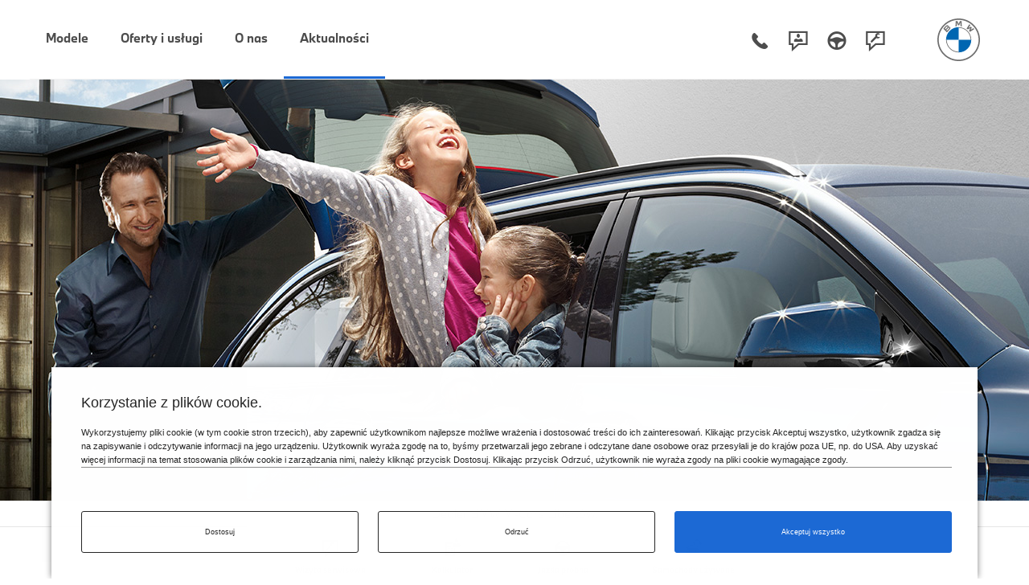

--- FILE ---
content_type: text/html; charset=UTF-8
request_url: https://libertow.bmw-mcars.pl/radosc-powraca-na-drogi
body_size: 28671
content:
<!DOCTYPE html><html lang="pl"><head><meta charset="UTF-8" /><meta name="viewport" content="width=device-width, initial-scale=1"><title>BMW service. | Dealer BMW M-Cars Libertów</title><meta name="description" content="Upewnij się, że Twoje BMW jest w pełni gotowe, aby wrócić na drogi. Niezależnie od tego, czy w ostatnim czasie pokonywało znacznie mniej kilometrów niż zwykle, czy też było wykorzystywane na co dzień, warto sprawdzić, czy żadna z jego części nie wymaga Tw" /><meta name="keywords" content="BMW Service, Radość powraca na drogi, Sprawdź BMW, umów się na wizytę serwisową," /><meta name="robots" content="index, follow" /><link rel="canonical" href="https://libertow.bmw-mcars.pl/radosc-powraca-na-drogi" /><meta property="og:title" content="BMW service. | Dealer BMW M-Cars Libertów" /><meta property="og:image:type" content="image/jpeg" /><meta property="og:image" content="https://libertow.bmw-mcars.pl/www/media/mediapool/bmw_service_oferta20_headerb.jpg" /><meta property="og:url" content="https://libertow.bmw-mcars.pl/radosc-powraca-na-drogi" /><meta property="og:description" content="Upewnij się, że Twoje BMW jest w pełni gotowe, aby wrócić na drogi. Niezależnie od tego, czy w ostatnim czasie pokonywało znacznie mniej kilometrów niż zwykle, czy też było wykorzystywane na co dzień, warto sprawdzić, czy żadna z jego części nie wymaga Tw" /><link rel="apple-touch-icon" sizes="180x180" href="/apple-touch-icon.png?v=202001"><link rel="icon" type="image/png" sizes="32x32" href="/favicon-32x32.png?v=202001"><link rel="icon" type="image/png" sizes="16x16" href="/favicon-16x16.png?v=202001"><link rel="manifest" href="/site.webmanifest?v=202001"><link rel="mask-icon" href="/safari-pinned-tab.svg?v=202001" color="#0066b1"><meta name="msapplication-TileColor" content="#262626"><meta name="theme-color" content="#262626"><link rel="preload" href="/www/css/style3.min.css?v=1768835425" as="style" onload="this.onload=null;this.rel='stylesheet'"><link rel="preload" href="/www/fonts/nextl/BMWTypeNext-Bold.20220131075315.woff2" as="font" type="font/woff2" crossorigin><link rel="preload" href="/www/fonts/nextl/BMWTypeNext-Light.20220131075315.woff2" as="font" type="font/woff2" crossorigin><link rel="preload" href="/www/font/bmw-fonticons.woff2?v=202203" as="font" type="font/woff2" crossorigin><link rel="preload" href="/www/css/front.css?v=1768835425" as="style" onload="this.onload=null;this.rel='stylesheet'"><link rel="stylesheet" href="/www/css/front.css?v=1768835425"  type="text/css"><link rel="stylesheet" href="/www/css/print.min.css?v=1768835425" type="text/css" media="print"><style>
		.kola-bg {
			background: url('/www/media/mediapool/kola_lato_2020/formbg_kola-letnie-KV.jpg') no-repeat center center fixed;
			background-size: cover;
			padding-bottom: 4em;
		}

		.owl-dots span {
			letter-spacing: 0px !important;
			/*font-family: "BMW Type Web light"!important;*/
		}

		@media (min-width: 980px) {
			.hide-scrl.low-onslides {
				display: none !important;
			}

			.swiper-container2.low-onslides .swiper-slide-active {

				box-shadow: none;
			}

		}


		@media (max-width: 980px) {
			.kola-bg {
				background: url('/www/media/mediapool/kola_lato_2020/formbg_kola-letnie-KV.jpg') no-repeat center center fixed;
				background-size: cover;
			}

			.swiper-container .swiper-button-prev.top_cor:not(#infoToggle), .swiper-container .swiper-button-next.top_cor:not(#infoToggle) {
				opacity: 1 !important;
			}

		}

		@media (min-width: 768px) {
		}

		.owl-carousel .owl-nav .owl-next, .owl-carousel .owl-nav .owl-prev {
			top: 50%;
		}


		.abs {
			position: absolute;

		}

		.abs-btm {
			bottom: 0;
			left: 0;
			/*color: #fff;*/
			position: absolute;
			width: 100%;

		}

		.bgg-black {
			background: rgb(222, 222, 222);
			background: -moz-linear-gradient(0deg, rgba(222, 222, 222, 1) 0%, rgba(222, 222, 222, 0.8491771708683473) 100%);
			background: -webkit-linear-gradient(0deg, rgba(222, 222, 222, 1) 0%, rgba(222, 222, 222, 0.8491771708683473) 100%);
			background: linear-gradient(0deg, rgba(222, 222, 222, 1) 0%, rgba(222, 222, 222, 0.8491771708683473) 100%);
			filter: progid:DXImageTransform.Microsoft.gradient(startColorstr="#dedede", endColorstr="#dedede", GradientType=1);
		}

		.pad-15 {
			padding: 15px;
		}

		.k1 {


		}

		.d-flex.swiper-pagination-lock {
			display: none !important;
		}

		@media (min-width: 521px) {
			.swiper-wrapper {
				padding-bottom: 20px;
				/*padding-top: 20px;*/
			}

			.swiper-slide {
				padding: 1px;
				transition: box-shadow .3s ease-in-out;
				-webkit-box-shadow: 0px 0px 0px 0px rgba(0, 0, 0, 0.60);
				-moz-box-shadow: 0px 0px 0px 0px rgba(0, 0, 0, 0.60);
				box-shadow: 0px 0px 0px 0px rgba(0, 0, 0, 0.60);
			}

			.swiper-slide-active {
				-webkit-box-shadow: 0px 0px 20px 0px rgba(0, 0, 0, 0.60);
				-moz-box-shadow: 0px 0px 20px 0px rgba(0, 0, 0, 0.60);
				box-shadow: 0px 0px 20px 0px rgba(0, 0, 0, 0.60);
			}

		}
	</style><link href="/www/css/exp_style.min.css" rel="stylesheet"><style>
                #screen-top {display: none;}
                article.product-month-cont, .new-bmw-4  {
                    position: relative;
                }
            </style><script type="application/ld+json">
            {
                "@context": "https://schema.org",
                "@type": "WebSite",
                "url": "https://libertow.bmw-mcars.pl",
                "alternateName": "Dealer BMW M-Cars Libertów",
                "name": "Salon BMW - Serwis BMW | Dealer BMW M-Cars Libertów",
                "sourceOrganization" : {
                  "@type": "Organization",
                  "name": "Dealer BMW M-Cars"
                }
            }
        </script><script type="application/ld+json">
        {
            "@context": "https://schema.org",
            "@type": "Organization",
            "url": "https://libertow.bmw-mcars.pl",
            "address": {
                "@type": "PostalAddress",
                "addressLocality": "Kraków-Libertów, Poland",
                "postalCode": "30-444",
                "streetAddress": "Góra Libertowska 14"
            },
                                    "brand" :
            [{"@type":"Brand","name":"BMW"}]
            ,
                        "email": "serwis@bmw-mcars.pl",
            "parentOrganization": [
                {
                    "@type": "Organization",
                    "name": "Dealer BMW M-Cars"
                }
            ],
                    "name": "Dealer BMW M-Cars Libertów",
            "telephone": "+48 12 256 43 55",
            "contactPoint" : [
                                    {
                    "@type" : "ContactPoint",
                    "telephone" : "+48 12 256 45 50",
                    "email" : "czesci@bmw-mcars.pl",
                    "contactType" : "Części i akcesoria."
                },                                                {
                    "@type" : "ContactPoint",
                    "telephone" : "+48 12 256 43 55",
                    "email" : "serwis@bmw-mcars.pl",
                    "contactType" : "Serwis mechaniczny."
                },                                                {
                    "@type" : "ContactPoint",
                    "telephone" : "+48 12 256 45 55 wew. 377 ",
                    "email" : "ubezpieczenia@bmw-mcars.pl",
                    "contactType" : "Ubezpieczenia."
                },                                                {
                    "@type" : "ContactPoint",
                    "telephone" : "+48 12 256 45 55 wew. 312",
                    "email" : "finansowanie@bmw-mcars.pl",
                    "contactType" : "Finansowanie."
                },                                                {
                    "@type" : "ContactPoint",
                    "telephone" : "+48 12 256 45 55",
                    "email" : "recepcja@bmw-mcars.pl",
                    "contactType" : "Salon."
                },                                                {
                    "@type" : "ContactPoint",
                    "telephone" : "+48 12 245 45 55",
                    "email" : "flota@bmw-mcars.pl",
                    "contactType" : "Sprzedaż korporacyjna."
                },                                                {
                    "@type" : "ContactPoint",
                    "telephone" : "+48 12 245 45 55",
                    "email" : "blacharnia-libertow@bmw-mcars.pl",
                    "contactType" : "Serwis Blacharsko- Lakierniczy"
                }                                ]
        }
        </script><script src="/www/js/head_c35.js?__v=1768835425"></script><script>
            !function(t){"use strict";t.loadCSS||(t.loadCSS=function(){});var e=loadCSS.relpreload={};if(e.support=function(){var e;try{e=t.document.createElement("link").relList.supports("preload")}catch(t){e=!1}return function(){return e}}(),e.bindMediaToggle=function(t){var e=t.media||"all";function a(){t.addEventListener?t.removeEventListener("load",a):t.attachEvent&&t.detachEvent("onload",a),t.setAttribute("onload",null),t.media=e}t.addEventListener?t.addEventListener("load",a):t.attachEvent&&t.attachEvent("onload",a),setTimeout(function(){t.rel="stylesheet",t.media="only x"}),setTimeout(a,3e3)},e.poly=function(){if(!e.support())for(var a=t.document.getElementsByTagName("link"),n=0;n<a.length;n++){var o=a[n];"preload"!==o.rel||"style"!==o.getAttribute("as")||o.getAttribute("data-loadcss")||(o.setAttribute("data-loadcss",!0),e.bindMediaToggle(o))}},!e.support()){e.poly();var a=t.setInterval(e.poly,500);t.addEventListener?t.addEventListener("load",function(){e.poly(),t.clearInterval(a)}):t.attachEvent&&t.attachEvent("onload",function(){e.poly(),t.clearInterval(a)})}"undefined"!=typeof exports?exports.loadCSS=loadCSS:t.loadCSS=loadCSS}("undefined"!=typeof global?global:this);
            window.baseURL = "https://libertow.bmw-mcars.pl/";
                            window.popupTimeout = 20000;
                var develop = 0;
                                                console.log = function(){};
                                                        window.trustedURLs = '[base64]';
                                </script><script>
                    // if (a_cc['statistical'] === true) {
                        //loadAgtm();
                                            // }
                </script><!-- Matomo Tag Manager --><script type="text/javascript">
            var _mtm = _mtm || [];
            // _mtm.push({'mtm.startTime': (new Date().getTime()), 'event': 'mtm.Start'});
            // var d=document, g=d.createElement('script'), s=d.getElementsByTagName('script')[0];
            // g.type='text/javascript'; g.async=true; g.defer=true; g.src='https://analytics.b--w.pl/js/container_jj340Dak.js'; s.parentNode.insertBefore(g,s);

        </script><!-- End Matomo Tag Manager --><script> var __session_id__ = '0MRH7S36'; setInterval(function(){ $.ajax({url: 'https://libertow.bmw-mcars.pl/User/tick/'+__session_id__+'/'+Date.now()}); }, 600000); </script><script> var __ds_current_id = 'L3JhZG9zYy1wb3dyYWNhLW5hLWRyb2dp'; var __ds_base_url = '';</script><script src="/www/js/ds.js"></script><script>
                        window.gtm_codes = Object.values(JSON.parse('["GTM-P8VGV2W","GTM-P47J4BV","GTM-KBZG6RGP"]'));
                        
        var wdata = { wid: 72, pid: 7965 };

                var UA_LAST = false;
        
                                                        window.ga_linker =  ['b--w.pl'];
                                                

        function clearCookiesArr(cookieArr){
            $.ajax({
                url: 'https://libertow.bmw-mcars.pl/clear-cookie',
                method: 'POST',
                data:  {cookies: cookieArr},
                xhrFields: {
                    withCredentials: true
                },
                success: function(response) {
                    console.log(response);
                },
                error: function(xhr, status, error) {
                    console.error('Błąd AJAX:', status, error);
                }
            });
        }

        function deleteAllCookiesExcept(keepList) {
            var cookies = document.cookie.split('; ');

            for (var i = 0; i < cookies.length; i++) {
                var cookieName = cookies[i].split('=')[0];

                if (keepList.indexOf(cookieName) === -1) {
                    var paths = ['/', location.pathname];
                    for (var j = 0; j < paths.length; j++) {
                        var path = paths[j];

                        document.cookie = cookieName + '=; Max-Age=0; path=' + path;

                        var domainParts = location.hostname.split('.');
                        while (domainParts.length > 1) {
                            var domain = domainParts.join('.');
                            document.cookie = cookieName + '=; Max-Age=0; path=' + path + '; domain=' + domain;
                            domainParts.shift();
                        }
                    }
                }
            }
        }

        function clearLocalStorageByPrefixes(prefixes) {
            var keysToRemove = [];

            // zbieramy klucze do usunięcia
            for (var i = 0; i < localStorage.length; i++) {
                var key = localStorage.key(i);
                for (var j = 0; j < prefixes.length; j++) {
                    if (key.indexOf(prefixes[j]) === 0) { // startsWith w prosty sposób
                        keysToRemove.push(key);
                        break; // jeśli już pasuje, nie trzeba sprawdzać innych prefixów
                    }
                }
            }

            // usuwamy zebrane klucze
            for (var k = 0; k < keysToRemove.length; k++) {
                localStorage.removeItem(keysToRemove[k]);
            }
        }

        </script><script type="text/javascript">
                var youleadId,
                    youleadDC = false;
                function youleadAdd() {
                                    }

                function webpushAdd() {
                                    }

                function youleadLoad(){
                    youleadAdd();
                    webpushAdd();
                }
            </script><script>

                function document_write(html) {
                    document.body.insertAdjacentHTML('beforeend', html);
                }

                function processDecodedEntry(html) {
                    var div = document.createElement('div');
                    div.innerHTML = html;

                    var results = [];

                    var scripts = div.querySelectorAll('script');
                    for (var i = 0; i < scripts.length; i++) {
                        var s = scripts[i];
                        if (s.src) {

                            var resultToPush = { type: 'external-script', src: s.src };
                            if (s.hasAttribute('data-key')){
                                resultToPush.attributes = {'data-key':s.getAttribute('data-key')};
                            }
                            results.push(resultToPush);
                        } else {

                            var sc = s.text || s.textContent,
                                jscode = sc.replace(/document\.write/g, 'document_write');

                            results.push({ type: 'inline-script', code: jscode });
                        }
                    }

                    var styles = div.querySelectorAll('style');
                    for (var j = 0; j < styles.length; j++) {
                        var st = styles[j];
                        results.push({ type: 'style', css: st.text || st.textContent });
                    }

                    return results;
                }

                function appendProcessedEntries(entries, target) {
                    for (var i = 0; i < entries.length; i++) {
                        var item = entries[i];
                        if (item.type === 'external-script') {
                            var script = document.createElement('script');
                            script.src = item.src;
                            var attributes = item.attributes || {};
                            for (var akey in attributes) {
                                if (attributes.hasOwnProperty(akey)) {
                                    script.setAttribute(akey, attributes[akey]);
                                }
                            }

                            target.appendChild(script);
                        } else if (item.type === 'inline-script') {
                            var script = document.createElement('script');
                            script.text = item.code;
                            target.appendChild(script);
                        } else if (item.type === 'style') {
                            var style = document.createElement('style');
                            style.type = 'text/css'; // dla IE
                            if (style.styleSheet) {
                                // stary mechanizm dla IE
                                style.styleSheet.cssText = item.css;
                            } else {
                                style.appendChild(document.createTextNode(item.css));
                            }
                            target.appendChild(style);
                        }
                    }
                }

                function appendBase64Snippets(base64Array, target) {
                    for (var i = 0; i < base64Array.length; i++) {
                        var decoded = atob(base64Array[i]);
                        var parsed = processDecodedEntry(decoded);
                        appendProcessedEntries(parsed, target);
                    }
                }

                function appendBase64Scripts() {
                    if (typeof scripts_header !== 'undefined'){
                        appendBase64Snippets(scripts_header, document.head);
                    }

                    if (typeof scripts_bodytop !== 'undefined'){
                        appendBase64Snippets(scripts_bodytop, document.body);
                    }
                    if (typeof scripts_footer !== 'undefined'){
                        appendBase64Snippets(scripts_footer, document.body);
                    }
                }

            </script><script type="text/javascript" src="https://www.bmw.com/etc/clientlibs/wcmp/consentcontroller.fallback/epaas.js"
                    onload="epaas.api.initialize({
                            tenant: 'libertow_bmw-mcars_pl',
                            locale: 'pl_PL',
                            async: false,
                            //stage: 'prod',
                            devmode: 1
                            });" defer></script><script>
                function isDtmUsageAllowed(consentItemId) {
                    if (consentcontroller && consentcontroller.api) {
                        return consentcontroller.api.isUsageAllowed(consentItemId);
                    } else if (cookiecontroller && cookiecontroller.api) {
                        return cookiecontroller.api.isRegulationAccepted();
                    } else {
                        return false;
                    }
                }

                function loadIframes(){
                    var iframes = document.querySelectorAll('iframe.iframe-bypass');
                    for (var i=0; i<iframes.length;i++){
                        var iframe = iframes[i],
                            height = iframe.getAttribute('data-height') || '0',
                            onload = iframe.getAttribute('data-onload') || '';
                        iframe.style.cssText = iframe.style.cssText.replace(/height:\s*(\d+px|auto|100%)\s*!?[^;]*;/, 'height:'+height+'px;');

                        if (onload.length && typeof window[onload] === 'function'){
                            iframe.onload = window[onload];
                        }

                        iframe.src = iframe.getAttribute('data-src');
                    };
                }

                function unloadIframes(){
                    var iframes = document.querySelectorAll('iframe.iframe-bypass');
                    for (var i=0; i<iframes.length;i++){
                        var iframe = iframes[i];
                        iframe.style.cssText = iframe.style.cssText.replace(/height:\s*(\d+px|auto|100%)\s*!?[^;]*;/, 'height:0px;');
                        iframe.src = 'about:blank';
                    };
                }

                function loadAds(){
                    marketingStart(UA_LAST);
                    loadIframes();
                    appendBase64Scripts();
                    youleadLoad();

                    if (typeof window.onEpassConfirmed === 'function'){
                        window.onEpassConfirmed();
                    }

                    var intervalGTM = setInterval(function(){
                        if (typeof window.dataLayer !== 'undefined'){
                            clearInterval(intervalGTM);
                            if (typeof gtag == 'undefined') {
                                window.gtag = function () {
                                    window.dataLayer.push(arguments);
                                }
                            }
                            gtag('consent', 'update', {
                                'ad_personalization': 'granted',
                                'ad_user_data': 'granted',
                                'ad_storage': 'granted',
                                'analytics_storage': 'granted',
                            });
                        }
                    },300);
                }

                function unloadAds(fromChange){
                    unloadIframes();

                    clearCookiesArr(['__visit_cookie','__habit_cookie']);
                    deleteAllCookiesExcept(['cc_consentCookie']);
                    clearLocalStorageByPrefixes(['cp_','__wph']);

                    //if (window.gtm_codes !== undefined) loadGTM();
                    //if (!fromChange && window.gtag_codes !== undefined) loadGTAG();
                    //if (window.gtag_codes !== undefined) loadGTAG();
                    //if (window.fb_codes !== undefined) loadFB();
                    var intervalGTM = setInterval(function(){
                        // if (typeof dataLayer !== 'undefined'){
                            clearInterval(intervalGTM);
                             if (typeof gtag == 'undefined') {
                                 window.dataLayer = window.dataLayer || [];
                                 window.gtag = function(){window.dataLayer.push(arguments);}
                            }
                            gtag('consent', 'update', {
                                'ad_personalization': 'denied',
                                'ad_user_data': 'denied',
                                'ad_storage': 'denied',
                                'analytics_storage': 'denied',
                                'wait_for_update': 1000
                            });
                            // } else {
                            //     gtag('consent', 'update', {
                            //         'ad_personalization': 'denied',
                            //         'ad_user_data': 'denied',
                            //         'ad_storage': 'denied',
                            //         'analytics_storage': 'denied',
                            //         'wait_for_update': 1000
                            //     });
                            // }
                        // }
                    },300);
                }

                (typeof epaas !== "undefined" && epaas.api || window).addEventListener('consentcontroller.api.initialized', function () {
                    epaas.api.registerOnUserConsentChange('GoogleAdvertising', function(userConsent){
                        if(userConsent === 'GIVEN'){
                            loadAds();
                        }
                        else {
                            unloadAds(true);
                        }
                    });
                    if(!isDtmUsageAllowed('GoogleAdvertising')){
                        unloadAds(false);
                    } else {
                        loadAds();
                    }
                });

            </script><script>
            var scripts_header = [];
                        var scripts_botytop = [];
                        var scripts_footer = [];
                    </script></head><body  class="



"                                         
                 ><header role="banner"><div class="popup" aria-hidden="true" style="display: none;"></div><div class="popup-article" aria-hidden="true" style="display: none;"><div class="container"><div class="col-lg-3 col-md-3 col-sm-12 col-xs-12"></div><div class="col-lg-6 col-md-6 col-sm-12 col-xs-12 ul-no-padding"><div class="popup-cont pull-left0"><a href="#" title="Close popup"><span aria-hidden="true" class="pull-right close"><svg xmlns="http://www.w3.org/2000/svg" width="32" height="32" viewBox="0 0 32 32"><path d="M16.0001 17.4142L24.293 25.7071L25.7072 24.2929L17.4143 16L25.7072 7.70706L24.293 6.29285L16.0001 14.5858L7.70719 6.29285L6.29297 7.70706L14.5859 16L6.29297 24.2929L7.70719 25.7071L16.0001 17.4142Z" fill="#000000" class="bmwfcol"/><polygon points="0 0 32 0 32 32 0 32 0 0" fill-opacity="0"/></svg></span></a><img class=" margin-top-3 img-responsive full-width" src="/www/media/72/img/projekt_bez_tytulu_22.jpg" srcset="" alt="ROZRUSZNIK"><h2 class=" margin-top-1 typo-headlines-xl-uppercase" >USŁUGA WYMIANY ROZRUSZNIKA - Informacja dla klientów.</h2><h3 class="typo-headlines-m-uppercase margin-top-1 full-width"><span class="">SKONTAKTUJ SIĘ TELEFONICZNIE Z SERWISEM.</span></h3><div class="row"><div class="col-lg-12 col-md-12 col-sm-12 col-xs-12 ul-no-padding"><p class="margin-top-1" ><p data-start="83" data-end="302">Uprzejmie prosimy, aby pojazd&oacute;w z automatyczną skrzynią bieg&oacute;w, wymagających wymiany rozrusznika&nbsp;<strong data-start="181" data-end="216">nie umawiać przez system online</strong>. W celu um&oacute;wienia wizyty prosimy o&nbsp;<strong data-start="252" data-end="299">bezpośredni kontakt telefoniczny z serwisem</strong>.</p><p data-start="304" data-end="334">Dziękujemy za wyrozumiałość!</p></p></div><div class="col-lg-12 col-md-12 col-sm-12 col-xs-12 ul-no-padding margin-top-1" ><div class="row"></div></div></div></div></div><div class="col-lg-3 col-md-3 col-sm-12 col-xs-12"></div></div></div><nav class="d-block" style="position: static" aria-label="Główna nawigacja"><style>
    /* .first>a {
         color: green !important;
     }
     .last>a {
         color: red !important;
     }*/
    [data-level="auto"] {
        display: none;
    }

        /*@media (max-width: 767.98px) {
        .active_lvl1 [data-level="3"] {
            display: none !important;
        }
    }*/
</style><div class=" bg-white topmenu_cnt"><div class="container_fdis pad_marg cnt_lvl_1"><div class="lvl_1"><div class="d-flex flex-row"><div id="menu_switch" class="menu_close menu_switch "><div class="ul-no-padding horizontal"><div class="t_item m_burg"><a href="" title="" class="d-flex border_m_4 t_item_cnt" aria-label="Menu mobilne otwórz"><span class="d-block"><span class="font-48 icon-burger_menu" ></span></span></a></div><div class="t_item m_close"><a href="#" title="" class="d-flex border_m_4 t_item_cnt" aria-label="Menu mobilne zamknij"><span class="d-block"><span class="font-48 icon-close_x" ></span></span></a></div></div></div><div class="flex-grow-1 d-lg-block "><div class="d-flex flex-grow-1 justify-content-center justify-content-lg-start ul-no-padding horizontal bmw_menu"><div class="  first t_item bmw" data-menu-parent="2" data-level="1" data-level2-placement="no"><a                     data-level2-placement="no"
                            data-direct-link="1"
                            data-in-page-menu="1"
             href="/samochody-nowe"  class="d-flex justify-content-start border_m_4 t_item_cnt "><span class="d-block" >Modele</span><span class="sub_icon "></span></a></div><div class="  first t_item bmw" data-menu-parent="5" data-level="1" data-level2-placement="up"><a                     data-level2-placement="up"
             href="#oferty-i-uslugi"  class="d-flex justify-content-start border_m_4 t_item_cnt "><span class="d-block" >Oferty i usługi</span><span class="sub_icon "></span></a></div><div class="  first t_item bmw" data-menu-parent="6" data-level="1" data-level2-placement="down"><a                     data-level2-placement="down"
                            data-in-page-menu="1"
                            data-direct-link="1"
             href="/wprowadzenie"  class="d-flex justify-content-start border_m_4 t_item_cnt "><span class="d-block" >O nas</span><span class="sub_icon "></span></a></div><div class="  first t_item bmw" data-menu-parent="7" data-level="1" data-level2-placement="no"><a                     data-level2-placement="no"
                            data-direct-link="1"
             href="/aktualnosci"  class="d-flex justify-content-start border_m_4 t_item_cnt  current_permanent"><span class="d-block" >Aktualności</span><span class="sub_icon "></span></a></div></div></div><div class="menu_icons  d-block text-right"><div class="d-flex justify-content-end ul-no-padding horizontal top-nav-icons"><div class="t_item"><a  href="tel:+48122564555" title="Telefon" class=" d-flex border_m_4 t_item_cnt"><span class="d-block" ><span style="" class="font-48  icon-phone"></span></span></a></div><div class="t_item"><a  href="https://libertow.bmw-mcars.pl/kontakt" title="Kontakt" class=" d-flex border_m_4 t_item_cnt"><span class="d-block" ><span style="" class="font-48  icon-request-for-contact"></span></span></a></div><div class="t_item"><a  href="https://libertow.bmw-mcars.pl/jazda-probna" title="Jazda próbna" class=" d-flex border_m_4 t_item_cnt"><span class="d-block" ><span style="" class="font-48  icon-test-drive-appointment"></span></span></a></div><div class="t_item"><a  href="https://libertow.bmw-mcars.pl/wizyta-serwisowa" title="Wizyta serwisowa" class=" d-flex border_m_4 t_item_cnt"><span class="d-block" ><span style="" class="font-48   icon-request-for-service-appointment"></span></span></a></div></div></div><div class="menu_logo"><style>
       /* #logo img {
            position: relative;
            height: 36px;
            width: 36px;
            margin: 11px;
            transition: all .3s ease-out;
        }
        @media screen and (min-width: 767.98px) {
            #logo img {

                height: 53px;
                width: 53px;
                margin: 23px;

            }
        }*/
.cookie-notification + #main {
    padding-bottom: 200px !important;
}



    </style><a href="https://libertow.bmw-mcars.pl/"><div id="logo" class=""><img src="/www/img/bmw_logo_gray.svg" alt="Logo BMW" class="" width="53" height="53"></div></a></div><div id="arrow_up_down" class="menu_up_down d-lg-none"><div class="ul-no-padding horizontal"><div class="t_item m_up"><a href="#" title="" class="d-flex border_m_4 t_item_cnt" aria-label="Powrót na górę strony"><span class="d-block"><span class="font-48 icon-arrow-up"></span></span></a></div></div></div></div></div></div><div id="lvl_1_below" style="display: none;"><div class="container_fdis pad_marg lvl1_mobile"><div class="bot_flex ul-no-padding bmw_menu"><div class="  first t_item bmw" data-menu-parent="2" data-level="1" data-level2-placement="no"><a                     data-level2-placement="no"
                            data-direct-link="1"
                            data-in-page-menu="1"
             href="/samochody-nowe"  class="d-flex justify-content-start border_m_4 t_item_cnt "><span class="d-block" >Modele</span><span class="sub_icon "></span></a></div><div class="  first t_item bmw" data-menu-parent="5" data-level="1" data-level2-placement="up"><a                     data-level2-placement="up"
             href="#oferty-i-uslugi"  class="d-flex justify-content-start border_m_4 t_item_cnt "><span class="d-block" >Oferty i usługi</span><span class="sub_icon "></span></a></div><div class="  first t_item bmw" data-menu-parent="6" data-level="1" data-level2-placement="down"><a                     data-level2-placement="down"
                            data-in-page-menu="1"
                            data-direct-link="1"
             href="/wprowadzenie"  class="d-flex justify-content-start border_m_4 t_item_cnt "><span class="d-block" >O nas</span><span class="sub_icon "></span></a></div><div class="  first t_item bmw" data-menu-parent="7" data-level="1" data-level2-placement="no"><a                     data-level2-placement="no"
                            data-direct-link="1"
             href="/aktualnosci"  class="d-flex justify-content-start border_m_4 t_item_cnt  current_permanent"><span class="d-block" >Aktualności</span><span class="sub_icon "></span></a></div></div></div><div class="container_fdis pad_marg lvl_2" data-level2-placement="up"><div class="d-flex flex-row"><div id="menu_switch2" class="menu_close menu_switch d-lg-none"><div class="ul-no-padding horizontal"><div class="t_item m_close"><a href="#" title="" class="d-flex border_m_4 t_item_cnt" aria-label="Zamykanie menu"><span class="d-block"><span class="font-48 icon-close_x"></span></span></a></div></div></div><div class="menu_overflow dragger-window flex-grow-1 justify-content-center justify-content-lg-start"><div class="m-arrow m-left"></div><div class="m-arrow m-right"></div><div class="menu_row dragger-element" data-parent-id="5" style="display: none;" data-dragger-strategy="{&quot;strategy&quot;:&quot;center&quot;}"><div class="first ul-no-padding horizontal bmw_menu container-lvl3 dragger-item" data-parent-id="20" data-level="2" data-level2-placement="up"><a                     data-parent-id="20"
                            data-level2-placement="up"
             href="#"  class="d-flex justify-content-start border_m_4 t_item_cnt "><span class="d-block" >Oferty specjalne</span><span class="sub_icon "></span></a></div><div class="first ul-no-padding horizontal bmw_menu container-lvl3 dragger-item" data-parent-id="3557" data-level="2" data-level2-placement="up"><a                     data-parent-id="3557"
                            data-level2-placement="up"
             href="#"  class="d-flex justify-content-start border_m_4 t_item_cnt "><span class="d-block" >Serwisowanie</span><span class="sub_icon "></span></a></div><div class="first ul-no-padding horizontal bmw_menu container-lvl3 dragger-item" data-parent-id="817" data-level="2" data-level2-placement="up"><a                     data-parent-id="817"
                            data-level2-placement="up"
             href="#"  class="d-flex justify-content-start border_m_4 t_item_cnt "><span class="d-block" >Finansowanie BMW</span><span class="sub_icon "></span></a></div><div class="first ul-no-padding horizontal bmw_menu container-lvl3 dragger-item" data-parent-id="3041" data-level="2" data-level2-placement="up"><a                     data-parent-id="3041"
                            data-level2-placement="up"
             href="#"  class="d-flex justify-content-start border_m_4 t_item_cnt "><span class="d-block" >Części i Akcesoria</span><span class="sub_icon "></span></a></div></div></div><div id="arrow_up_down" class="menu_up_down d-lg-none"><div class="ul-no-padding horizontal"><div class="t_item m_up"><a href="#" title="" class="d-flex border_m_4 t_item_cnt" aria-label="Powrót na górę strony"><span class="d-block"><span class="font-48 icon-arrow-up"></span></span></a></div></div></div></div></div><div class="container_fdis pad_marg lvl_2" data-level2-placement="down"><div class="d-flex flex-row"><div id="menu_switch2" class="menu_close menu_switch d-lg-none"><div class="ul-no-padding horizontal"><div class="t_item m_close"><a href="#" title="" class="d-flex border_m_4 t_item_cnt" aria-label="Zamykanie menu"><span class="d-block"><span class="font-48 icon-close_x"></span></span></a></div></div></div><div class="menu_overflow dragger-window flex-grow-1 justify-content-center justify-content-lg-start"><div class="m-arrow m-left"></div><div class="m-arrow m-right"></div><div class="menu_row dragger-element" data-parent-id="6" style="display: none;" data-dragger-strategy="{&quot;strategy&quot;:&quot;center&quot;}"><div class="last ul-no-padding horizontal bmw_menu container-lvl3 dragger-item" data-parent-id="32" data-level="2" data-level2-placement="down"><a                     data-level2-placement="up"
             href="/wprowadzenie"  class="d-flex justify-content-start border_m_4 t_item_cnt "><span class="d-block" >Historia</span><span class="sub_icon "></span></a></div><div class="last ul-no-padding horizontal bmw_menu container-lvl3 dragger-item" data-parent-id="17" data-level="2" data-level2-placement="down"><a                     data-level2-placement="up"
             href="/nasz-zespol"  class="d-flex justify-content-start border_m_4 t_item_cnt "><span class="d-block" >Nasz Zespół</span><span class="sub_icon "></span></a></div><div class="last ul-no-padding horizontal bmw_menu container-lvl3 dragger-item" data-parent-id="898" data-level="2" data-level2-placement="down"><a                     data-level2-placement="up"
             href="/kariera"  class="d-flex justify-content-start border_m_4 t_item_cnt "><span class="d-block" >Kariera</span><span class="sub_icon "></span></a></div><div class="last ul-no-padding horizontal bmw_menu container-lvl3 dragger-item" data-parent-id="12" data-level="2" data-level2-placement="down"><a                     data-level2-placement="up"
             href="/kontakt"  class="d-flex justify-content-start border_m_4 t_item_cnt "><span class="d-block" >Kontakt</span><span class="sub_icon "></span></a></div></div></div><div id="arrow_up_down" class="menu_up_down d-lg-none"><div class="ul-no-padding horizontal"><div class="t_item m_up"><a href="#" title="" class="d-flex border_m_4 t_item_cnt" aria-label="Powrót na górę strony"><span class="d-block"><span class="font-48 icon-arrow-up"></span></span></a></div></div></div></div></div><div class="container_fdis pad_marg "><div class="row margin-top-4 margin-bottom-4 d-mob-none" data-level="auto" data-parent-id="7"><div class="col-sm-12"><div class="row"><div class="col-md-12 "><div class="col-md-12 menu_links"><div class="row bot_flex"></div></div></div></div></div></div><div class="row margin-top-4 margin-bottom-4" data-parent-id="20" data-level="3" style="display: none;"
             ><div class="col-sm-12"><div class="row"><div class="col-md-6 d-none d-lg-block "><div class="menu_bg_img" style="background-image: url('/www/media/mediapool/menu-ofertyspecjalne_n_2025.jpg')"></div></div><div class="col-md-6 menu_links"><div class="row bot_flex"><div class="col-6 first"><a                     redirect_trailing_slash_web="4/301"
             href="/comfort-lease"  class="d-flex link_cnt "><span class="flex-grow-1" >Oferta Comfort Lease</span><span class="sub_icon link_icon icon-arrow-right"></span></a></div><div class="col-6 last"><a          href="/leasing"  class="d-flex link_cnt "><span class="flex-grow-1" >Oferta Leasing</span><span class="sub_icon link_icon icon-arrow-right"></span></a></div><div class="col-6 last"><a                     redirect_trailing_slash_web="4/301"
             href="/elektryczne-bmw"  class="d-flex link_cnt "><span class="flex-grow-1" >Oferta na modele elektryczne</span><span class="sub_icon link_icon icon-arrow-right"></span></a></div></div></div></div></div></div><div class="row margin-top-4 margin-bottom-4" data-parent-id="3557" data-level="3" style="display: none;"
             ><div class="col-sm-12"><div class="row"><div class="col-md-6 d-none d-lg-block "><div class="menu_bg_img" style="background-image: url('/www/media/mediapool/menu-serwisowanie.jpg')"></div></div><div class="col-md-6 menu_links"><div class="row bot_flex"><div class="col-6 first"><a                     force_front="1"
             href="/serwis-blacharsko-lakierniczy"  class="d-flex link_cnt "><span class="flex-grow-1" >Zgłoś szkodę</span><span class="sub_icon link_icon icon-arrow-right"></span></a></div><div class="col-6 last"><a          href="/bmw-service-inclusive"  class="d-flex link_cnt "><span class="flex-grow-1" >BMW Service Inclusive</span><span class="sub_icon link_icon icon-arrow-right"></span></a></div><div class="col-6 last"><a          href="/bmw-value-service"  class="d-flex link_cnt "><span class="flex-grow-1" >BMW Service 5+</span><span class="sub_icon link_icon icon-arrow-right"></span></a></div><div class="col-6 last"><a          href="/invisible-service"  class="d-flex link_cnt "><span class="flex-grow-1" >BMW Service Online</span><span class="sub_icon link_icon icon-arrow-right"></span></a></div><div class="col-6 last"><a          href="/aktualna-oferta/serwis-oferta-specjalna"  class="d-flex link_cnt "><span class="flex-grow-1" >Serwis - oferta specjalna</span><span class="sub_icon link_icon icon-arrow-right"></span></a></div><div class="col-6 last"><a                     leadsource="Dealer_&lt;dealer&gt;_aftersales_serwis"
             href="/uslugi"  class="d-flex link_cnt "><span class="flex-grow-1" >Oferty i usługi Dealera</span><span class="sub_icon link_icon icon-arrow-right"></span></a></div><div class="col-6 last"><a          href="/smart-video-communication"  class="d-flex link_cnt "><span class="flex-grow-1" >Wideo w serwisie</span><span class="sub_icon link_icon icon-arrow-right"></span></a></div></div></div></div></div></div><div class="row margin-top-4 margin-bottom-4" data-parent-id="817" data-level="3" style="display: none;"
             ><div class="col-sm-12"><div class="row"><div class="col-md-6 d-none d-lg-block "><div class="menu_bg_img" style="background-image: url('/www/media/mediapool/menu-finansowanie.jpg')"></div></div><div class="col-md-6 menu_links"><div class="row bot_flex"><div class="col-6 first"><a                     leadsource="Dealer_&lt;dealer&gt;_FS"
             href="/bmw-financial-services"  class="d-flex link_cnt "><span class="flex-grow-1" >BMW Financial Services</span><span class="sub_icon link_icon icon-arrow-right"></span></a></div><div class="col-6 last"><a                     web_type="dealer,test"
             href="/kalkulator/model"  class="d-flex link_cnt "><span class="flex-grow-1" >Kalkulator rat BMW Comfort Lease</span><span class="sub_icon link_icon icon-arrow-right"></span></a></div></div></div></div></div></div><div class="row margin-top-4 margin-bottom-4" data-parent-id="3041" data-level="3" style="display: none;"
             ><div class="col-sm-12"><div class="row"><div class="col-md-6 d-none d-lg-block "><div class="menu_bg_img" style="background-image: url('/www/media/mediapool/menu-czesci.jpg')"></div></div><div class="col-md-6 menu_links"><div class="row bot_flex"><div class="col-6 first"><a          href="/akcja-zima"  class="d-flex link_cnt "><span class="flex-grow-1" >Akcesoria na zimę</span><span class="sub_icon link_icon icon-arrow-right"></span></a></div><div class="col-6 last"><a          href="/oryginalne-akcesoria-bmw"  class="d-flex link_cnt "><span class="flex-grow-1" >Oryginalne akcesoria BMW</span><span class="sub_icon link_icon icon-arrow-right"></span></a></div><div class="col-6 last"><a          href="/aktualna-oferta/kola-BMW"  class="d-flex link_cnt "><span class="flex-grow-1" >Kompletne koła BMW</span><span class="sub_icon link_icon icon-arrow-right"></span></a></div><div class="col-6 last"><a          href="/aktualna-oferta/BMW-M-Performance-Parts"  class="d-flex link_cnt "><span class="flex-grow-1" >BMW M Performance Parts</span><span class="sub_icon link_icon icon-arrow-right"></span></a></div><div class="col-6 last"><a          href="/aktualna-oferta/bmw-fine-dust-filter"  class="d-flex link_cnt "><span class="flex-grow-1" >Filtr antysmogowy BMW</span><span class="sub_icon link_icon icon-arrow-right"></span></a></div><div class="col-6 last"><a          href="/bmw-lifestyle"  class="d-flex link_cnt "><span class="flex-grow-1" >BMW Lifestyle</span><span class="sub_icon link_icon icon-arrow-right"></span></a></div></div></div></div></div></div></div><div class="container_fdis pad_marg "><div class="col-sm-12 margin-top-2"><nav aria-label="Szybkie linki"><div
   class=""
        ><div class=" dealer_service_box py-5 pb-75 "><div class="m_row pb-60"><div class="col-12-6-3-3 "><a href="https://libertow.bmw-mcars.pl/wizyta-serwisowa" class=" d-block service_link" target=""><div class="text-center d-block"><span class="service_icon icon-request-for-service-appointment"></span><span class="service_text head-15 text">Wizyta serwisowa</span></div></a></div><div class="col-12-6-3-3 "><a href="https://libertow.bmw-mcars.pl/kalkulator" class=" d-block service_link" target=""><div class="text-center d-block"><span class="service_icon icon-private-leasing-calculator"></span><span class="service_text head-15 text">Kalkulator</span></div></a></div><div class="col-12-6-3-3 "><a href="https://libertow.bmw-mcars.pl/jazda-probna" class=" d-block service_link" target=""><div class="text-center d-block"><span class="service_icon icon-test-drive-appointment"></span><span class="service_text head-15 text">Jazda próbna</span></div></a></div><div class="col-12-6-3-3 "><a href="https://libertow.bmw-mcars.pl/samochody-uzywane-do-odbioru" class=" d-block service_link" target=""><div class="text-center d-block"><span class="service_icon icon-software-update"></span><span class="service_text head-15 text">Samochody używane</span></div></a></div></div></div></div></nav></div></div></div></div><div id="screen-top">
    &nbsp;
</div><div id="inPageMenu" class="container_fdis pad_marg in-page-menu" style="display: none"><div class="d-flex flex-row"><div id="menu_back" class="menu_back"><div class="ul-no-padding horizontal"><div class="t_item m_back d-none"><a href="#" title="" aria-label="Przejście do poprzedniego slajdu" class="d-flex  border_m_4 t_item_cnt"><span class="d-block"><span class="font-48 icon-arrow-left"></span></span></a></div></div></div><div class="menu_overflow dragger-window flex-grow-1 justify-content-center justify-content-lg-start justi dragger-window"><div class="m-arrow m-left dimm"></div><div class="m-arrow m-right dimm"></div><div class="menu_row dragger-element justify-content-center justify-content-lg-start"><script>
                            if (0) {
                                $('#inPageMenu').show();
                            } else {
                                $('#inPageMenu').hide();
                            }
                        </script></div></div><div id="menu_open" class="d-md-none menu_mobile_open act_hide"><div class="ul-no-padding horizontal"><div class="t_item m_open"><a href="#" title="" aria-label="Przejście do kolejnego slajdu" class="d-flex border_m_4 t_item_cnt no-border"><span class="d-block"><span class="font-48 icon-arrow-down"></span></span></a></div></div></div></div></div><script>
                $(document).ready(function () {
                    window.pageParams = [];
                });
            </script></nav></header><article><div class="title-header margin-top-4" style="margin-top: 560px;"><div class="row"><div class="container visible-lg visible-md margin-top-2 white "><div class=""><h1 class="typo-headlines-xxl-mixed ">RADOŚĆ POWRACA NA DROGI.</h1><h2 class="typo-headlines-l-uppercase margin-top-1_2">Zapewnij sobie bezpieczną podróż.</h2></div></div></div></div><div class="header fadein"><img class="header-simple-img" src="/www/media/mediapool/bmw_service_oferta20_header.jpg?v=052020" srcset=""
			     alt="BMW Service"></div><div class="{padding-left:[0,1_2,1_2]} {padding-right:[0,1_2,1_2]}"><div class="container visible-sm visible-xs margin-top-2"><div class=""><h1 class="typo-headlines-xxl-uppercase">Radość powraca na drogi.</h1><h2 class="typo-headlines-l-uppercase margin-top-1_2">Zapewnij sobie bezpieczną podróż.</h2></div></div></div></article><div class="container"><div class="row"><div class="col-lg-9 col-md-9 col-sm-12 col-xs-12 {margin-top:[2,2,1]}"><p class="">
					Upewnij się, że Twoje BMW jest w pełni gotowe, aby wrócić na drogi. Niezależnie od tego, czy w ostatnim czasie pokonywało znacznie mniej kilometrów niż zwykle, czy też było
					wykorzystywane na co dzień, warto pamiętać o kilku najważniejszych elementach, zapewniających bezpieczeństwo wszystkim Twoim bliskim. </p><br><p class="">
					Dzięki pewności, że żaden element samochodu nie wymaga Twojej uwagi, każda, nawet najdłuższa podróż może stać się w pełni relaksująca. Poczuj się bezpiecznie i ciesz się radością z
					jazdy. </p></div></div><div class=""><section class="mt-45 mt-sm-60 margin-bottom-2"><div class="row"><div class="col-xs-12"><h2 class="typo-headlines-xl-uppercase {margin-bottom:[2,1,1]} ul-no-padding">Które elementy samochodu warto sprawdzić przed powrotem na drogę?</h2></div><div class="col-lg-12 col-md-12 col-sm-12 col-xs-12"><div class=""><article data-scroll="akumulator"></article><article data-scroll="oswietlenie"></article><article data-scroll="hamulce"></article><article data-scroll="kola"></article><article data-scroll="klimatyzacja"></article><article data-scroll="plyny"></article><article data-scroll="wycieraczki"></article><article data-scroll="nawigacja"></article><div class="rel hide-scrl border-bottom-grey-1 mb-15 mb-md-10
"><div class="swiper-pagination-biz swiper-cnt-pagination swiper-pagination2 pagination-text d-flex"></div></div><div class="swiper-container swiper-container2 ul-no-padding


"><div class="swiper-wrapper"><div class="swiper-slide" data-title="Akumulator" data-hash="Akumulator"><div class=""><img src="/www/media/mediapool/bmw_service_oferta_akumulator.jpg" alt="Akumulator" class="img-responsive img-fluid d-block"/></div><div class="p-3 p-md-5"><h3 class="typo-headlines-l-mixed">Akumulator.</h3><div class="margin-top-1">Właściwie funkcjonujący akumulator jest kluczowy dla prawidłowego działania całego samochodu – tym bardziej, jeśli np. ostatnio samochód był znacznie rzadziej używany lub przez dłuższy czas nie był uruchamiany.
														<br></div></div></div><div class="swiper-slide" data-title="Oswietlenie" data-hash="Oswietlenie"><div class=""><img src="/www/media/mediapool/bmw_service_oferta_oswietlenie.jpg" alt="Oświetlenie" class="img-responsive img-fluid d-block"/></div><div class="p-3 p-md-5"><h3 class="typo-headlines-l-mixed">Oświetlenie.</h3><div class="margin-top-1">Idealne ustawienie oraz poprawne działanie oświetlenia, to czynniki bezpośrednio wpływające na bezpieczeństwo jazdy. Wysokiej jakości części oraz precyzyjna regulacja sprawią, że każda podróż stanie się przyjemnością – nawet po zmroku.
														<br></div></div></div><div class="swiper-slide" data-title="Hamulce" data-hash="Hamulce"><div class=""><img src="/www/media/mediapool/bmw_service_oferta_hamulce.jpg" alt="Układ hamulcowy" class="img-responsive img-fluid d-block"/></div><div class="p-3 p-md-5"><h3 class="typo-headlines-l-mixed">Układ hamulcowy.</h3><div class="margin-top-1">Sprawdź czy Twoje BMW jest gotowe na każde wyzwanie na drodze. Układ hamulcowy ma fundamentalne znaczenie dla zapewnienia bezpieczeństwa kierowcy i pasażerów – z czasem jednak ulega zużyciu. Dlatego warto mieć pewność, że hamulce zadziałają perfekcyjnie zawsze wtedy, kiedy trzeba będzie wykorzystać pełnię ich możliwości.
														<br></div></div></div><div class="swiper-slide" data-title="Kola" data-hash="Kola"><div class=""><img src="/www/media/mediapool/bmw_service_oferta_kola.jpg" alt="Koła i opony" class="img-responsive img-fluid d-block"/></div><div class="p-3 p-md-5"><h3 class="typo-headlines-l-mixed">Koła i opony.</h3><div class="margin-top-1">Koła i opony jednoczą Twoje BMW z drogą i mają decydujący wpływ na pewność prowadzenia i bezpieczeństwo. Upewnij się, że są w idealnym stanie, aby nawet przez chwilę nie martwić się o przyczepność oraz komfort jazdy.
														<br></div></div></div><div class="swiper-slide" data-title="Klimatyzacja" data-hash="Klimatyzacja"><div class=""><img src="/www/media/mediapool/bmw_service_oferta_klimatyzacja.jpg" alt="Klimatyzacja" class="img-responsive img-fluid d-block"/></div><div class="p-3 p-md-5"><h3 class="typo-headlines-l-mixed">Klimatyzacja.</h3><div class="margin-top-1">Poprawnie działająca klimatyzacja w Twoim BMW sprawi, że nawet w najbardziej upalny dzień będziesz czuł się komfortowo. Szczególne znaczenie ma nie tylko wydajność układu, ale także jego czystość. Dlatego warto sprawdzić, czy klimatyzacja nie wymaga czyszczenia, uzupełnienia czynnika roboczego, czy też wymiany filtra kabinowego.
														<br></div></div></div><div class="swiper-slide" data-title="Plyny" data-hash="Plyny"><div class=""><img src="/www/media/mediapool/bmw_service_oferta_plyny.jpg" alt="Płyny eksploatacyjne" class="img-responsive img-fluid d-block"/></div><div class="p-3 p-md-5"><h3 class="typo-headlines-l-mixed">Płyny eksploatacyjne.</h3><div class="margin-top-1">Płyny eksploatacyjne zapewniają poprawne funkcjonowanie najważniejszych układów samochodu – od silnika, przez skrzynię biegów i układ hamulcowy, aż po układ kierowniczy. Dbałość o prawidłowy stan i poziom płynów oraz ich regularna kontrola zagwarantuje Ci bezproblemową jazdę.
														<br></div></div></div><div class="swiper-slide" data-title="Wycieraczki" data-hash="Wycieraczki"><div class=""><img src="/www/media/mediapool/bmw_service_oferta_wycieraczki.jpg" alt="Wycieraczki" class="img-responsive img-fluid d-block"/></div><div class="p-3 p-md-5"><h3 class="typo-headlines-l-mixed">Wycieraczki.</h3><div class="margin-top-1">Zużyte lub źle działające wycieraczki znacząco wpływają na ograniczenie pola widzenia kierowcy. Upewnij się, że Twoje wycieraczki działają prawidłowo i zapewniają bezpieczną jazdę oraz widoczność na najwyższym poziomie, bez względu na panujące warunki atmosferyczne.
														<br></div></div></div><div class="swiper-slide" data-title="Nawigacja" data-hash="Nawigacja"><div class=""><img src="/www/media/mediapool/bmw_service_oferta_nawigacja.jpg" alt="Aktualizacja nawigacji" class="img-responsive img-fluid d-block"/></div><div class="p-3 p-md-5"><h3 class="typo-headlines-l-mixed">Aktualizacja nawigacji.</h3><div class="margin-top-1">Nie warto tracić czasu na problemy z dotarciem do celu. Zaktualizowana nawigacja pozwoli Ci sprawnie i szybko dotrzeć do wyznaczonego miejsca, tak abyś mógł podczas jazdy skupić się wyłącznie na drodze i czerpać przyjemność z podróży najlepszą trasą.
														<br></div></div></div></div><div class="swiper-button-next swiper-button-next-2 top_cor" ></div><div class="swiper-button-prev swiper-button-prev-2 top_cor" ></div><!-- Add Pagination --></div><div class="swiper-pagination2"></div></div></div><script>
                        jQuery(document).ready(function ($) {
                            <!-- Initialize Swiper -->
                            /*var swiper_titles = [];
                            var swiper_count = 3;*/
                            var swiper_titles = ["Akumulator","O\u015bwietlenie","Uk\u0142ad hamulcowy","Ko\u0142a i opony","Klimatyzacja","P\u0142yny eksploatacyjne","Wycieraczki","Aktualizacja nawigacji"];
                            var swiper_count = 8;
                            var swiper1 = new Swiper('.swiper-container2', {
                                loop: swiper_count > 3,
                                watchOverflow: true,
                                slidesPerView: 3,
                                spaceBetween: 15,
                                init: false,
                                centeredSlides: swiper_count > 3,
                                watchSlidesProgress: true,
                                watchSlidesVisibility: true,

                                hashNavigation: true,
                                hashNavigation: {
                                    replaceState: true,
                                    watchState: true,
                                },
                                breakpoints: {
                                    // when window width is >= 320px
                                    520: {
                                        slidesPerView: 1,
                                        spaceBetween: 15,
                                        watchOverflow: true,
                                        centeredSlides: true,

                                    },
                                    // when window width is >= 480px
                                    980: {
                                        slidesPerView: 1.5,
                                        spaceBetween: 15,
                                        watchOverflow: true,
                                        centeredSlides: true,
                                    },
                                    1200: {
                                        slidesPerView: 3,
                                        spaceBetween: 15,
                                        watchOverflow: true,
                                    },
                                    // when window width is >= 640px

                                },
                                on: {
                                    init: function () {
                                        // console.log('swiper initialized');
                                        // console.log('swiper initialized'+ swiper_titles);
                                        console.log('swiper initin starter ' + swiper1.params.slidesPerView);
                                        swiper_count = swiper1.params.slidesPerView;
                                        $('.swiper-container2 .swiper-wrapper').children('.swiper-slide').each(function (i) {
                                            swiper_titles.push($(this).data('title'))
                                        });
                                        // console.log('swiper before'+ swiper_titles);
                                        findswiperimgsize();

                                    },
                                    slideChange: function () {
                                        findswiperimgsize();
                                        // updateswiper();
                                    },
                                    resize: function () {
                                        findswiperimgsize();
                                    },
                                    imagesReady: function () {
                                        findswiperimgsize();
                                        // updateswiper();
                                    },
                                    transitionEnd: function () {
                                        findswiperimgsize();
                                    },
                                },


                                pagination: {
                                    el: '.pagination-text',

                                    clickable: true,
                                    type: 'bullets',
                                    dynamicBullets: false,
                                    renderBullet: function (index, className) {
                                        // console.log('swiper bullets'+ swiper_titles);


                                        return '<span class="tab__link flex-no-fill ' + className + '">' + swiper_titles[index] + '</span>';

                                    },

                                },
                                navigation: {
                                    nextEl: '.swiper-button-next-2',
                                    prevEl: '.swiper-button-prev-2',
                                },

                            });

                            swiper1.init();
                            swiper1.on('slideChange', function () {
                                console.log('swiper slidechange' + swiper1.params.slidesPerView);
                                setTimeout(function () {


                                    var $scroller = $('.pagination-text');
                                    // assign click handler

                                    // get the partial id of the div to scroll to
                                    var divIdx = $('.swiper-pagination-bullet-active');

                                    // retrieve the jquery ref to the div
                                    var scrollTo = $(divIdx)
                                        // change its bg
                                        // .css('background', '#9f3')
                                        // retrieve its position relative to its parent
                                        .position().left;

                                    // console.log(scrollTo + 'to jest scroller' + divIdx);

                                    var csrllPosition = $scroller.scrollLeft();
                                    // console.log(csrllPosition + 'to jest pozycja scrolla');
                                    // console.log(scrollTo + csrllPosition + 'to jest docelowe miejsce');
                                    // simply update the scroll of the scroller
                                    // $('.scroller').scrollLeft(scrollTo);
                                    // use an animation to scroll to the destination
                                    $scroller.animate({'scrollLeft': scrollTo + csrllPosition - 50 + 'px'}, 400);
                                }, 100);

                            });

                            function findswiperimgsize() {

                                img_height = $(".swiper-slide-active").find("img").height();

                                $(".top_cor").css({"top": (img_height / 2) - 20, "margin-top": "0"});

                            };
                        });
					</script></div></section><section class="margin-top-2"><div class="row "><div class="col-lg-12 col-md-12 col-sm-12 col-xs-12 margin-top-1 {margin-bottom:[4,2,2]}"><h2 class="typo-headlines-l-uppercase margin-top-1">Pozwól nam zadbać o swoje BMW.</h2><div class="row"><div class="col-lg-9 col-md-9 col-sm-12 col-xs-12 margin-top-1">
								Jeśli nie chcesz samodzielnie zajmować się sprawdzeniem najważniejszych elementów Twojego BMW przed podróżą, możesz powierzyć to zadanie naszym specjalistom. Chętnie
								przeprowadzimy kompleksowy przegląd i jeśli to będzie konieczne, zaproponujemy niezbędne czynności serwisowe.
							</div></div></div></div><div class="row "><div class="col-xs-12"><div class="relative"><img src="/www/media/mediapool/bmw-serwice-wirus-5.jpg" class="quickview-image img-responsive full-width" alt="BMW Service"></div></div></div><div class=""><div class="row  margin-top-1 {margin-bottom:[4,2,2]}"><div class="col-lg-12 col-md-12 col-sm-12 col-xs-12 margin-top-1"><h3 class="typo-headlines-m-uppercase margin-top-1">Umów wizytę serwisową w ramach akcji „Radość Powraca na Drogi” – my zajmiemy się resztą.</h3></div><div class="col-lg-9 col-md-9 col-sm-12 col-xs-12 margin-top-1">
								Zarezerwuj online lub poprzez aplikację BMW Connected dogodny termin wizyty w naszym Serwisie BMW. Możesz także skorzystać z kontaktu telefonicznego.
							</div><div class="col-lg-12 col-md-12 col-sm-12 col-xs-12  margin-top-2 margin-bottom-2"><div class="row"><div class="col-lg-3 col-md-3 col-sm-6 col-xs-12  margin-top-1 padding-right-1_2"><a href="https://libertow.bmw-mcars.pl/wizyta-serwisowa" class="btn btn-info padding-10 typo-headlines-s-mixed" title="Umów się na wizytę serwisową"
									   style="font-family: BMW Type Web Bold!important;">Umów się na wizytę serwisową
									</a></div></div></div></div></div><div class="pt-30"><div class="row"><div class="col-xs-12 col-md-6 pb-15"><div class="d-flex align-items-center"><a href="https://b.mw/getconnected" target="_blank" rel="noopener noreferrer"><img src="/www/media/mediapool/icon_BMW-Connected-App.jpg"
									                                                                                   alt="BMW Connected" width="75" height="75" title="BMW Connected " border="0"></a><ul class="quickview-download li-style-none pl-15  margin-top-1 margin-bottom-1 ul-no-padding" style=""><li class="pull-left full-width margin-top-1_2"><a href="https://b.mw/getconnected" target="_blank" rel="noopener noreferrer" class="joined-link hover-effect link-block d-block"
											   title="Pobierz aplikację
                                BMW Connected."><span class="icon icon-a_right_xl"></span>Pobierz aplikację
												BMW Connected
											</a></li></ul></div></div><div class="col-xs-12 col-md-6"><div class="row pt-15"><div class="col-sm-6 pb-15 "><a target="_blank" href="https://play.google.com/store/apps/details?id=de.bmw.connected.mobile20.row"><img
													src="/www/media/mediapool/google-play-badge_pl.png" alt="Google Play" title="Google Play" style="max-width: 140px;"></a></div><div class="col-sm-6"><a href="https://apps.apple.com/pl/app/my-bmw/id1519034860" target="_blank"><img
													src="/www/media/mediapool/Download_on_the_App_Store_Badge_PL_RGB_blk_100317.svg" alt="App Store" title="App Store"
													style="max-width: 150px;"></a></div></div></div></div></div></section></div><div class="container"><div class="row" data-scroll="form"><div class="col-lg-12 col-md-12 col-sm-12 col-xs-12 margin-top-2 margin-bottom-2"><div class="container product-month-cont"><section class="margin-top-1" data-scroll="form"><div class="row"><div class="col-lg-12 col-md-12 col-sm-12 col-xs-12"><div class="margin-top-2"><h2 class="form_title typo-headlines-xl-mixed">Radość Powraca na Drogi - Poproś o kontakt.</h2></div><form id="form_contact" data-scroll="" ajax-url="https://libertow.bmw-mcars.pl/ajax-contact-form" name="contactform" ><div class="col-lg-12 col-md-12 col-sm-12 col-xs-12 ul-no-padding"><div class="row"><input type="hidden" name="contactform[leadsource]" value=""><input type="hidden" name="contactform[referer]" value=""><input type="hidden" name="contactform[request_type]" value="56"><div class="row col-sm-12 zadzwon-row"><div class="col-lg-6 col-md-6 col-sm-6 col-xs-12 hidden-lg zadzwon-box {margin-top:[3,3,2]}"><a href="tel:+48122564555" class="btn btn-default padding-10 typo-headlines-s-mixed">Zadzwoń teraz</a></div><div class="col-xs-12 hidden-lg"><div class="margin-bottom-1 mt-15">Lub zostaw swoje dane do kontaktu.</div></div></div><div id="form_custom"></div><div class="col-xs-12 mt-30"><div class="row m_row"><div
                                            class="test-else col-lg-12 col-md-12 col-sm-12 col-xs-12 "
                                ><div class="row m_row"><div class="col-sm-12 typo-headlines-m-mixed pull-left full-width"><label for="info">Twoje Dane:</label></div><div
                                                                                                class="col-lg-6 col-md-6 col-sm-12 col-xs-12 mt-15"
                                                             ><input type="text" name="contactform[firstname]" class=" form-control" placeholder="Imię*"
                               data-validation-rules="{&quot;required&quot;:true,&quot;minlength&quot;:2}" data-validation-messages="{&quot;required&quot;:&quot;Prosz\u0119 poda\u0107 swoje imi\u0119&quot;,&quot;minlength&quot;:&quot;Prosz\u0119 poda\u0107 poprawne imi\u0119&quot;}" required
                               ></div><div
                                                                                                class="col-lg-6 col-md-6 col-sm-12 col-xs-12 {margin-top:[1,2,2]}"
                                                                                ><input type="text" name="contactform[lastname]" class=" form-control" placeholder="Nazwisko*"
                               data-validation-rules="{&quot;required&quot;:true,&quot;minlength&quot;:2}" data-validation-messages="{&quot;required&quot;:&quot;Prosz\u0119 poda\u0107 swoje nazwisko&quot;,&quot;minlength&quot;:&quot;Prosz\u0119 poda\u0107 poprawne nazwisko&quot;}" required
                               ></div><div
                                                            class="col-lg-6 col-md-6 col-sm-12 col-xs-12 mt-30"
                                                ><label class="hidden" for="phone">Telefon</label><input type="text" name="contactform[phone]" class=" form-control telmail" placeholder="Telefon*"
                                   data-validation-rules="{&quot;required&quot;:true,&quot;phone&quot;:true}" data-validation-messages="{&quot;required&quot;:&quot;Prosz\u0119 poda\u0107 numer telefonu&quot;,&quot;phone&quot;:&quot;Prosz\u0119 poda\u0107 poprawny numer telefonu&quot;}" required
                                   ></div><div class="col-lg-6 col-md-6 col-sm-12 col-xs-12  mt-30"><label class="hidden" for="email">Email</label><input type="text" name="contactform[email]" class=" form-control telmail" placeholder="Adres email*"
                               data-validation-rules="{&quot;required&quot;:true,&quot;mail&quot;:true}" data-validation-messages="{&quot;required&quot;:&quot;Prosz\u0119 poda\u0107 adres email&quot;,&quot;mail&quot;:&quot;Prosz\u0119 poda\u0107 poprawny adres email&quot;}" required
                                ></div><div class="col-xs-12"><div class="mt-15"><div class="row m_row"></div></div></div></div></div></div></div><script>
                $(document).ready(function () {

                    $(window).resize(function () {
                        // setHeight();
                    });

                    setTimeout(function () {
                        // $(window).trigger('resize');
                    }, 500);

                });
            </script></div></div><div class="clearfix"></div><div class="row"><div
                                                    class="col-lg-6 col-md-6 col-sm-12 col-xs-12"><div class="terms-container"><style>



        .overlay {
            position: fixed;
            top: 0;
            bottom: 0;
            left: 0;
            right: 0;
            background: rgba(0, 0, 0, 0.7);
            transition: opacity 500ms;
            visibility: hidden;
            opacity: 0;
            z-index: 10000;

        }
        .overlay:target {
            visibility: visible;
            opacity: 1;
            height: 100vh;
            overflow: auto;
        }

        .popup_test {

            padding: 15px;
            /*background: #fff;*/
            border-radius: 5px;

            position: relative;
            transition: all 3s ease-in-out;
        }

        .popup h2 {
            margin-top: 0;
            color: #333;
            font-family: Tahoma, Arial, sans-serif;
        }
        .popup .close {
            position: absolute;
            top: 20px;
            right: 30px;
            transition: all 200ms;
            font-size: 30px;
            font-weight: bold;
            text-decoration: none;
            color: #333;
        }
        .popup .close:hover {
            color: #06D85F;
        }
        .popup_test .content {
            /*max-height: 30%;*/
            overflow: auto;
        }


    </style><section class="slider-section col-lg-12 col-md-12 col-sm-12 col-xs-12 ul-no-padding {margin-top:[0,0,0]}"><div class="col-lg-12 col-md-12 col-sm-12 col-xs-12 ul-no-padding {margin-top:[2,2,2]}"><div class="col-lg-12 col-md-12 col-sm-12 col-xs-12 ul-no-padding {margin-top:[,2,2]}"><h2 class="typo-headlines-m-mixed margin-top-1_2">
                                                    Zgoda na komunikację marketingową
                                            </h2><div class="typo-bmwi-body-xxs margin-top-1">Chcę otrzymywać komunikację marketingową                                                    <span class="info-icon" data-info-target="marketing" style="cursor: pointer;"></span>
                                                                            od M-Cars sp. z o.o. sp. k. za pośrednictwem                                            </div><div class="margin-top-1_2" style="font-size: 12px; color: #999;display: none;" data-info-target="marketing">
                                                    Wyrażam zgodę na przetwarzanie i wykorzystywanie przez M-Cars sp. z o.o. sp. k., ul. Góra Libertowska 14, 30-444 Kraków - Libertów przekazanych przeze mnie danych osobowych (np. danych kontaktowych oraz danych osobowych obejmujących np. datę urodzenia oraz rodzaj prawa jazdy, hobby oraz zainteresowania) na potrzeby obsługi klienta oraz na potrzeby przekazywania wybranych informacji o produktach oraz usługach Grupy BMW jak również w celu badania rynku oraz na kontakt ze mną, w celach wskazanych powyżej, poprzez wybrane przeze mnie poniżej środki komunikacji.
                                            </div><div class="col-lg-12 col-md-12 col-sm-12 col-xs-12 ul-no-padding service-type"><div class="col-lg-12 col-md-12 col-sm-12 col-xs-12 ul-no-padding margin-top-1 rodo-communication-types"><label class="typo-bmwi-body-xxs mb-3" style="display: block!important;"><div class="custom-control custom-checkbox pb-10" data-rodo-key="email" data-rodo-value="Poczty elektronicznej"><input  type="hidden" name="contactform[terms_rodo_commercial][email]" value="0"><label for="contactform[terms_rodo_commercial][email][0810399001768842875]"><input type="checkbox"  id="contactform[terms_rodo_commercial][email][0810399001768842875]" name="contactform[terms_rodo_commercial][email]" class="custom-control-input                                                                                                 "><label for="contactform[terms_rodo_commercial][email][0810399001768842875]" class="custom-control-label">
                                            Poczty elektronicznej
                                            </label></label></div></label><label class="typo-bmwi-body-xxs mb-3" style="display: block!important;"><div class="custom-control custom-checkbox pb-10" data-rodo-key="mail" data-rodo-value="Poczty"><input  type="hidden" name="contactform[terms_rodo_commercial][mail]" value="0"><label for="contactform[terms_rodo_commercial][mail][0810399001768842875]"><input type="checkbox"  id="contactform[terms_rodo_commercial][mail][0810399001768842875]" name="contactform[terms_rodo_commercial][mail]" class="custom-control-input                                                                                                                                                         rodo-communication-type-mail
                                                                                                "><label for="contactform[terms_rodo_commercial][mail][0810399001768842875]" class="custom-control-label">
                                            Poczty
                                            </label></label></div></label><label class="typo-bmwi-body-xxs mb-3" style="display: block!important;"><div class="custom-control custom-checkbox pb-10" data-rodo-key="phone" data-rodo-value="Telefonu/komunikatorów"><input  type="hidden" name="contactform[terms_rodo_commercial][phone]" value="0"><label for="contactform[terms_rodo_commercial][phone][0810399001768842875]"><input type="checkbox"  id="contactform[terms_rodo_commercial][phone][0810399001768842875]" name="contactform[terms_rodo_commercial][phone]" class="custom-control-input                                                                                                 "><label for="contactform[terms_rodo_commercial][phone][0810399001768842875]" class="custom-control-label">
                                            Telefonu/komunikatorów
                                            </label></label></div></label><label class="typo-bmwi-body-xxs mb-3" style="display: block!important;"><div class="custom-control custom-checkbox pb-10" data-rodo-key="car_communication" data-rodo-value="Samochodowych systemów komunikacji (o ile są obsługiwane)"><input  type="hidden" name="contactform[terms_rodo_commercial][car_communication]" value="0"><label for="contactform[terms_rodo_commercial][car_communication][0810399001768842875]"><input type="checkbox"  id="contactform[terms_rodo_commercial][car_communication][0810399001768842875]" name="contactform[terms_rodo_commercial][car_communication]" class="custom-control-input                                                                                                 "><label for="contactform[terms_rodo_commercial][car_communication][0810399001768842875]" class="custom-control-label">
                                            Samochodowych systemów komunikacji (o ile są obsługiwane)
                                            </label></label></div></label></div><div class="col-lg-12 col-md-12 col-sm-12 col-xs-12 ul-no-padding rodo-address" style="display: none;"><div class="col-lg-12 col-md-12 col-sm-12 col-xs-12 ul-no-padding typo-headlines-s-mixed pull-left full-width margin-top-1"><label for="">Ulica:</label></div><div class="col-lg-12 col-md-12 col-sm-12 col-xs-12 ul-no-padding"><input type="text" name="contactform[terms_rodo_commercial][address][street]" class=" form-control" placeholder="Ulica*" required></div><div class="col-lg-12 col-md-12 col-sm-12 col-xs-12 ul-no-padding typo-headlines-s-mixed pull-left full-width margin-top-1"><label for="">Numer:</label></div><div class="col-lg-12 col-md-12 col-sm-12 col-xs-12 ul-no-padding"><input type="text" name="contactform[terms_rodo_commercial][address][number]" class=" form-control" placeholder="Numer*" required></div><div class="col-lg-12 col-md-12 col-sm-12 col-xs-12 ul-no-padding typo-headlines-s-mixed pull-left full-width margin-top-1"><label for="">Kod pocztowy</label></div><div class="col-lg-12 col-md-12 col-sm-12 col-xs-12  ul-no-padding"><input type="text" name="contactform[terms_rodo_commercial][address][zip]" class=" form-control" placeholder="Kod pocztowy*" required></div><div class="col-lg-12 col-md-12 col-sm-12 col-xs-12 ul-no-padding typo-headlines-s-mixed pull-left full-width margin-top-1"><label for="">Miasto</label></div><div class="col-lg-12 col-md-12 col-sm-12 col-xs-12 ul-no-padding"><input type="text" name="contactform[terms_rodo_commercial][address][city]" class=" form-control" placeholder="Miasto*" required></div></div><div class="col-lg-12 col-md-12 col-sm-12 col-xs-12 ul-no-padding"><hr></div><div class="terms-div col-lg-12 col-md-12 col-sm-12 col-xs-12 ul-no-padding margin-top-2" ><label class="typo-bmwi-body-xxs clearfix" style="display: block!important;"><div class="custom-control custom-checkbox pb-15"><label for="contactform[terms_rodo_commercial][commercial][0810399001768842875]" class="pull-left" ><input type="checkbox" id="contactform[terms_rodo_commercial][commercial][0810399001768842875]" name="contactform[terms_rodo_commercial][commercial]" class=" pull-left custom-control-input rodo-add" style="margin: -3px 10px 0px 0px;"><label for="contactform[terms_rodo_commercial][commercial][0810399001768842875]" class="custom-control-label">
                                                Wyrażam zgodę na przekazanie moich danych przez M-Cars sp. z o.o. sp. k. na rzecz BMW Polska.


                                                                                        <span class="info-icon" data-info-target="commercial-info" style="cursor:pointer;"></span><div class="margin-top-1_2" data-info-target="commercial-info" style="font-size: 12px; color: #999;display:none;">Wyrażam zgodę na przekazanie moich danych przez M-Cars sp. z o.o. sp. k. na rzecz BMW Vertriebs GmbH Sp. z o.o. Oddział w Polsce, Wołoska 22A, 02-675 Warszawa, oraz na przetwarzanie i wykorzystywanie przez BMW Vertriebs GmbH Sp. z o.o. Oddział w Polsce, Wołoska 22A, 02-675 Warszawa moich danych oraz kontaktowanie się ze mną w wyżej wskazanych celach. BMW Vertriebs GmbH Sp. z o.o. Oddział w Polsce, Wołoska 22A, 02-675 Warszawa może również przekazywać powyższe dane niektórym spółkom powiązanym (BMW Austria Bank GmbH, BMW Austria Leasing GmbH, BMW Vertriebs GmbH: Siegfried-Marcus-Straße 24, 5020 Salzburg, Austria; BMW Financial Services Polska Sp. z o. o., Alphabet Insurance Services Polska Sp. z o. o., Alphabet Polska Fleet Management Sp. z o. o.: Wołoska 22 Street, 02-675 Warsaw, Poland), jak również niektórym partnerom handlowym oraz warsztatom (mojemu preferowanemu dealerowi lub partnerowi, od którego dokonany został zakup samochodu bądź u którego przeprowadzone zostały wizyty serwisowe lub konsultacyjne bądź mojemu regionalnemu partnerowi), którzy mogą wykorzystywać moje dane oraz kontaktować się ze mną, w celach wskazanych powyżej, poprzez wybrane przeze mnie środki komunikacji. Informacje o aktualizacji danych mogą być udostępniane wyżej wskazanym spółkom powiązanym.</div></label></label></div></label><label class="typo-bmwi-body-xxs clearfix" style="display: block!important;"><div class="custom-control custom-checkbox pb-15"><label for="contactform[terms_rodo_commercial][personalized_dealer][0810399001768842875]" class="pull-left" ><input id="contactform[terms_rodo_commercial][personalized_dealer][0810399001768842875]" type="checkbox" name="contactform[terms_rodo_commercial][personalized_dealer]" class="  pull-left custom-control-input rodo-add" style="margin: -3px 10px 0px 0px;"><label for="contactform[terms_rodo_commercial][personalized_dealer][0810399001768842875]" class="custom-control-label">
                                            Chcę również otrzymywać spersonalizowane oferty produktów i usług wybrane z oferty M-Cars sp. z o.o. sp. k. na podstawie moich osobistych preferencji i zachowań, również w związku z korzystaniem z produktów bądź usług.
                                                                                        <span class="info-icon" data-info-target="personalized-dealer-info" style="cursor:pointer;"></span><div class="margin-top-1_2" data-info-target="personalized-dealer-info" style="font-size: 12px; color: #999;display:none;">Wyrażam zgodę na wykorzystanie danych osobowych w celu stworzenia indywidualnego profilu klienta przy zastosowaniu procedury statystycznej. Dzięki powyższemu profilowi będę otrzymywać komunikację marketingową poprzez wybrane przeze mnie wyżej środki komunikacji o odpowiedniej treści np. spersonalizowane oferty od M-Cars sp. z o.o. sp. k.. W stosownych przypadkach następujące dane przekazane przeze mnie lub wygenerowane na podstawie korzystania z produktów bądź usług M-Cars sp. z o.o. sp. k. mogą być wykorzystywane na potrzeby rozwijania profilu: dane kontaktowe (np. imię i nazwisko, adres, adres e-mail); informacje uzupełniające/preferencje (np. hobby); dane identyfikacyjne (np. numer klienta, numer umowy); historia klienta (np. otrzymanie ofert, dane dotyczące zakupu pojazdu, informacje dotyczące dealera); dane dotyczące pojazdu (np. przebieg, informacje dotyczące warsztatów oraz części); dane ze strony internetowej (np. dane dotyczące użytkowania zebrane ze sklepu internetowego M-Cars sp. z o.o. sp. k.) dane producenta dostępne dla M-Cars sp. z o.o. sp. k. (np. status montażu pojazdu, pakiety serwisowe, informacje dotyczące usług dostosowanych do zapotrzebowania). Pełny wykaz danych z powyższych kategorii dostępny jest <a target="_blank" href="https://libertow.bmw-mcars.pl/lista-kategorii-danych">tutaj.</a></div></label></label></div></label><label class="typo-bmwi-body-xxs clearfix" style="display: block!important;"><div class="custom-control custom-checkbox pb-15"><label for="contactform[terms_rodo_commercial][personalized][0810399001768842875]" class="pull-left" ><input type="checkbox" id="contactform[terms_rodo_commercial][personalized][0810399001768842875]" name="contactform[terms_rodo_commercial][personalized]" class="  pull-left custom-control-input rodo-add" style="margin: -3px 10px 0px 0px;"><label for="contactform[terms_rodo_commercial][personalized][0810399001768842875]" class="custom-control-label">
                                            Chcę również otrzymywać spersonalizowane oferty produktów i usług Grupy BMW wybrane z oferty BMW Vertriebs GmbH Sp. z o.o. Oddział w Polsce, Wołoska 22A, 02-675 Warszawa na podstawie moich osobistych preferencji i zachowań, również w związku z korzystaniem z produktów bądź usług.
                                            
                                            <span class="info-icon" data-info-target="personalized-info" style="cursor:pointer;"></span><div class="margin-top-1_2" data-info-target="personalized-info" style="font-size: 12px; color: #999;display:none;">Wyrażam zgodę na wykorzystanie danych osobowych w celu stworzenia indywidualnego profilu klienta przy zastosowaniu procedury statystycznej. Dzięki powyższemu profilowi będę otrzymywać komunikację marketingową poprzez wybrane przeze mnie wyżej środki komunikacji o odpowiedniej treści np. spersonalizowane oferty od BMW Vertriebs GmbH Sp. z o.o. Oddział w Polsce, Wołoska 22A, 02-675 Warszawa oraz niektórych spółek powiązanych (BMW Austria Bank GmbH, BMW Austria Leasing GmbH, BMW Vertriebs GmbH: Siegfried-Marcus-Straße 24, 5020 Salzburg, Austria; BMW Financial Services Polska Sp. z o. o., Alphabet Insurance Services Polska Sp. z o. o., Alphabet Polska Fleet Management Sp. z o. o.: Wołoska 22 Street, 02-675 Warsaw, Poland), jak również niektórych partnerów handlowych oraz warsztatów (mojego preferowanego dealera, partnera, od którego dokonany został zakup samochodu bądź u którego przeprowadzone zostały wizyty serwisowe lub konsultacyjne bądź mojego regionalnego partnera). Wyrażam również zgodę na przekazanie profilu klienta przez BMW Vertriebs GmbH Sp. z o.o. Oddział w Polsce, Wołoska 22A, 02-675 Warszawa na rzecz niektórych spółek powiązanych oraz moich partnerów handlowych oraz warsztatów w celach wskazanych powyżej, a wyżej wskazane spółki mogą się ze mną kontaktować poprzez wybrane przeze mnie wyżej środki komunikacji i przedstawiać wybrane dla mnie treści. W stosownych przypadkach następujące dane przekazane przeze mnie lub wygenerowane na podstawie korzystania z produktów bądź usług BMW Vertriebs GmbH Sp. z o.o. Oddział w Polsce, Wołoska 22A, 02-675 Warszawa, niektórych spółek powiązanych oraz ich partnerów handlowych i warsztatów mogą być wykorzystywane na potrzeby rozwijania profilu: dane kontaktowe (np. imię i nazwisko, adres, adres e-mail); informacje uzupełniające/preferencje (np. preferowany dealer, hobby); dane identyfikacyjne (np. numer klienta, numer umowy); historia klienta (np. otrzymanie ofert, dane dotyczące zakupu pojazdu, informacje dotyczące dealera); dane dotyczące pojazdu (np. dane z aplikacji BMW Connected: przebieg, zasięg); dane z aplikacji / strony internetowej / mediów społecznościowych (np. dane dotyczące korzystania z kont internetowych myBMW lub myMINI). Pełny wykaz danych z powyższych kategorii dostępny jest <a target="_blank"  href="https://www.bmw.pl/pl_PL/topics/listakategoriidanych.html">tutaj</a>.</div></label></label></div></label></div><div class="terms-div col-lg-12 col-md-12 col-sm-12 col-xs-12 ul-no-padding typo-bmwi-body-xxs pull-left full-width margin-top-1" >
                                                                    Wnioski o wprowadzenie zmian w zakresie oświadczenia o wyrażeniu zgody oraz prawo do wycofania zgody <span class="info-icon" data-info-target="cancellation" style="cursor:pointer;"></span><div data-info-target="cancellation" class="margin-top-1_2" style="font-size: 12px; color: #999;display:none;">W dowolnym czasie mogę wycofać złożone oświadczenia o wyrażeniu zgody ze skutkiem przyszłym. Po wycofaniu zgody mój profil klienta nie będzie podlegał przetwarzaniu, a komunikacja marketingowa nie będzie mi przekazywana. Za pośrednictwem poniżej wskazanych kanałów mogę również zażądać informacji o moich danych przechowywanych przez M-Cars sp. z o.o. sp. k. i/lub BMW Vertriebs GmbH Sp. z o.o. Oddział w Polsce, Wołoska 22A, 02-675 Warszawa jak również sprostowania, usunięcia lub zablokowania moich danych osobowych. Dalsze informacje dotyczące przetwarzania moich danych osobowych oraz przysługujących mi praw znajdują są w polityce prywatności dostępnej poniżej:<br><a  target="_blank" href="https://libertow.bmw-mcars.pl/polityka-prywatnosci">M-Cars sp. z o.o. sp. k.</a><br><a target="_blank" href="https://www.bmw.pl/pl/footer/metanavigation/data-privacy.html">BMW Polska</a></div></div></div></div></div></section></div><div class="col-lg-12 col-md-12 col-sm-12 col-xs-12

                                         {margin-top:[2,1,2]}"><div class="col-lg-6 col-md-6 col-sm-6 col-xs-12 ul-no-padding"><div><div class="my-30 d-flex flex-column"><script src="https://www.google.com/recaptcha/api.js" async defer></script><div><div class="recapcha-block d-inline-block relative g-recaptcha" data-sitekey="6LetknsbAAAAAGvO28gP6Id2KJkLwMUhFrm41THG" data-callback="recaptchaCompletedCallback_0811396001768842875" data-expired-callback="recaptchaExpiredCallback_0811396001768842875"></div></div><input id="token2-0811396001768842875" type="hidden" name="token2" value="73bd6a2a1a5a5ac9511f524bcac6c1db"><input style="height:0;
        width:0;
        visibility: hidden;
        position: absolute;" id="hidden-recaptcha-checkbox-0811396001768842875" name="recaptchaCheckbox" data-validation-rules="{&quot;required&quot;:true,&quot;recaptchaCheckbox&quot;:true}" data-validation-messages="{&quot;required&quot;:&quot;Prosz\u0119 zaznaczy\u0107 \&quot;Nie jestem robotem\&quot;.&quot;,&quot;recaptchaCheckbox&quot;:&quot;Prosz\u0119 zaznaczy\u0107 \&quot;Nie jestem robotem\&quot;.&quot;}" required><label id="hidden-recaptcha-checkbox-error-0811396001768842875" class="error" for="hidden-recaptcha-checkbox-0811396001768842875" style="display: none"></label></div><script>
        function recaptchaCompletedCallback_0811396001768842875(token) {

            if ($('.g-recaptcha').length) {
                let recaptchaResult = $('#hidden-recaptcha-checkbox-0811396001768842875');
                recaptchaResult.val(token);
                recaptchaResult.valid();
            }
        }

        function recaptchaExpiredCallback_0811396001768842875() {
            $('#hidden-recaptcha-checkbox-0811396001768842875').val('');
        }
    </script></div><button type="submit" class="submit btn btn-info padding-10 typo-headlines-s-mixed margin-bottom-2 full-width">
                                                                                                                                            Wyślij
                                            </button></div></div></div></div><input type="hidden" name="contactform[_csrf_token]" value="WYzK1evACuEtjGOpxgQBwgTe_o-X8UfLuJpg_9kRTX8"><input type="hidden" name="contactform[dealer]" value="BMW M-Cars Kraków-Libertów"><input type="hidden" class="" name="contactform[title]" value="Radość Powraca na Drogi - Poproś o kontakt."><input type="hidden" name="contactform[type]" value="contact"><input type="hidden" name="contactform[pageform]" value="5fjv46mc3jvrqrbpwf6kl5jwz8h67dvtz67A33s1n0jxnfq3s651"></form></div></div></section></div></div></div></div><div class="container border-top-grey-1"><div class="row {margin-bottom:[3,1,1]}"><div class="under-form col-lg-12 col-md-12 col-sm-12 col-xs-12 ul-no-padding {margin-top:[6,5,5]}"><div class="col-lg-12 col-md-12 col-sm-12 col-xs-12"><h2 class="typo-headlines-xl-uppercase {margin-bottom:[1,1,1]}">Aktualności.</h2></div><div class="row"></div><div class="row"><div class="col-md-3 img-hov-scale margin-bottom-2"><a href="https://libertow.bmw-mcars.pl/bmw-x4" title="Dowiedz się więcej" class="hover-no-effect"><div class="fill-vert border-grey-1 box-4" ><div class="scale-pic"><img class="img-responsive full-width lazy-select" data-src="/www/media/mediapool/models/bmw_x4/header_BMW_X4_2025_585x329.jpg" srcset=""  alt="BMW X4."/></div><h2 class="{margin-top:[1,1,1]} typo-headlines-l-mixed">BMW X4.</h2><p class="{margin-top:[1,1,1]}">Zasiądź za kierownicą BMW X4.</p><span class="typo-headlines-s-mixed grey-2 joined-link hover-effect" title="Dowiedz się więcej"><svg class="margin-top-1_2" xmlns="http://www.w3.org/2000/svg" width="15" height="20" viewBox="17 0 15 28"><path fill="#666" d="M17 28l-2-2 6-6-6-6 2-2 8 8z"/></svg>Dowiedz się więcej</span></div></a></div><div class="col-md-3 img-hov-scale margin-bottom-2"><a href="https://libertow.bmw-mcars.pl/akcje-przywolawcze-bmw" title="Dowiedz się więcej" class="hover-no-effect"><div class="fill-vert border-grey-1 box-4" ><div class="scale-pic"><img class="img-responsive full-width lazy-select" data-src="/www/media/2/img/servicerecall_585x329.jpg" srcset=""  alt="Akcje przywoławcze BMW."/></div><h2 class="{margin-top:[1,1,1]} typo-headlines-l-mixed">BEZPŁATNE AKCJE TECHNICZNE I PRZYWOŁAWCZE BMW.</h2><p class="{margin-top:[1,1,1]}">W trosce o Twoje bezpieczeństwo.</p><span class="typo-headlines-s-mixed grey-2 joined-link hover-effect" title="Dowiedz się więcej"><svg class="margin-top-1_2" xmlns="http://www.w3.org/2000/svg" width="15" height="20" viewBox="17 0 15 28"><path fill="#666" d="M17 28l-2-2 6-6-6-6 2-2 8 8z"/></svg>Dowiedz się więcej</span></div></a></div><div class="col-md-3 img-hov-scale margin-bottom-2"><a href="https://libertow.bmw-mcars.pl/bmw-ix3" title="Dowiedz się więcej" class="hover-no-effect"><div class="fill-vert border-grey-1 box-4" ><div class="scale-pic"><img class="img-responsive full-width lazy-select" data-src="/www/media/mediapool/ix3/2025/header_ix3_2025_585x329.jpg" srcset=""  alt="BMW iX3."/></div><h2 class="{margin-top:[1,1,1]} typo-headlines-l-mixed">NOWE BMW iX3.</h2><p class="{margin-top:[1,1,1]}">Nowy język stylistyczny. Wyrazisty, charakterystyczny i ponadczasowy.</p><span class="typo-headlines-s-mixed grey-2 joined-link hover-effect" title="Dowiedz się więcej"><svg class="margin-top-1_2" xmlns="http://www.w3.org/2000/svg" width="15" height="20" viewBox="17 0 15 28"><path fill="#666" d="M17 28l-2-2 6-6-6-6 2-2 8 8z"/></svg>Dowiedz się więcej</span></div></a></div><div class="col-md-3 img-hov-scale margin-bottom-2"><a href="https://libertow.bmw-mcars.pl/pakiet-serwisowy-w-ofercie" title="Dowiedz się więcej" class="hover-no-effect"><div class="fill-vert border-grey-1 box-4" ><div class="scale-pic"><img class="img-responsive full-width lazy-select" data-src="/www/media/2/img/header_bmw_pakiet_serwisowy_585x329.jpg" srcset=""  alt="Oferta BMW z pakietem serwisowym."/></div><h2 class="{margin-top:[1,1,1]} typo-headlines-l-mixed">ZYSKAJ PAKIET SERWISOWY NA 3 LUB 5 LAT BEZ DOPŁAT.</h2><p class="{margin-top:[1,1,1]}">Skorzystaj z oferty specjalnej.</p><span class="typo-headlines-s-mixed grey-2 joined-link hover-effect" title="Dowiedz się więcej"><svg class="margin-top-1_2" xmlns="http://www.w3.org/2000/svg" width="15" height="20" viewBox="17 0 15 28"><path fill="#666" d="M17 28l-2-2 6-6-6-6 2-2 8 8z"/></svg>Dowiedz się więcej</span></div></a></div></div><div class="row"><div class="col-md-3 img-hov-scale margin-bottom-2"><a href="https://libertow.bmw-mcars.pl/bmw-service-inclusive" title="Dowiedz się więcej" class="hover-no-effect"><div class="fill-vert border-grey-1 box-4" ><div class="scale-pic"><img class="img-responsive full-width lazy-select" data-src="/www/media/2/img/serviceinclusive_585x329.jpg" srcset=""  alt="BMW Service Inclusive."/></div><h2 class="{margin-top:[1,1,1]} typo-headlines-l-mixed">BMW SERVICE INCLUSIVE.</h2><p class="{margin-top:[1,1,1]}">Zapłać raz i ciesz w dłuższej perspektywie oszczędnością w porównaniu z usługami opłacanymi indywidualnie.</p><span class="typo-headlines-s-mixed grey-2 joined-link hover-effect" title="Dowiedz się więcej"><svg class="margin-top-1_2" xmlns="http://www.w3.org/2000/svg" width="15" height="20" viewBox="17 0 15 28"><path fill="#666" d="M17 28l-2-2 6-6-6-6 2-2 8 8z"/></svg>Dowiedz się więcej</span></div></a></div><div class="col-md-3 img-hov-scale margin-bottom-2"><a href="https://libertow.bmw-mcars.pl/bmw-comfort-lease" title="Dowiedz się więcej" class="hover-no-effect"><div class="fill-vert border-grey-1 box-4" ><div class="scale-pic"><img class="img-responsive full-width lazy-select" data-src="/www/media/20/img/mcars_comfort_lease_585x329.jpg" srcset=""  alt="BMW Comfort Lease."/></div><h2 class="{margin-top:[1,1,1]} typo-headlines-l-mixed">BMW COMFORT LEASE M-CARS.</h2><p class="{margin-top:[1,1,1]}">Zacznij swoją drogę z M-Cars Group – i przekonaj się, że sama jazda może być celem.</p><span class="typo-headlines-s-mixed grey-2 joined-link hover-effect" title="Dowiedz się więcej"><svg class="margin-top-1_2" xmlns="http://www.w3.org/2000/svg" width="15" height="20" viewBox="17 0 15 28"><path fill="#666" d="M17 28l-2-2 6-6-6-6 2-2 8 8z"/></svg>Dowiedz się więcej</span></div></a></div><div class="col-md-3 img-hov-scale margin-bottom-2"><a href="https://libertow.bmw-mcars.pl/kola-zimowe-z-korzyscia" title="Dowiedz się więcej" class="hover-no-effect"><div class="fill-vert border-grey-1 box-4" ><div class="scale-pic"><img class="img-responsive full-width lazy-select" data-src="/www/media/2/img/kola_zimowe_oferta2026_585x329.jpg" srcset=""  alt="Koła zimowe BMW - oferta."/></div><h2 class="{margin-top:[1,1,1]} typo-headlines-l-mixed">NA MIARĘ TWOJEGO BMW.</h2><p class="{margin-top:[1,1,1]}">Koła zimowe z korzyścią od 30%.</p><span class="typo-headlines-s-mixed grey-2 joined-link hover-effect" title="Dowiedz się więcej"><svg class="margin-top-1_2" xmlns="http://www.w3.org/2000/svg" width="15" height="20" viewBox="17 0 15 28"><path fill="#666" d="M17 28l-2-2 6-6-6-6 2-2 8 8z"/></svg>Dowiedz się więcej</span></div></a></div><div class="col-md-3 img-hov-scale margin-bottom-2"><a href="https://libertow.bmw-mcars.pl/bmw-value-service" title="Dowiedz się więcej" class="hover-no-effect"><div class="fill-vert border-grey-1 box-4" ><div class="scale-pic"><img class="img-responsive full-width lazy-select" data-src="/www/media/2/img/bmw_value_service_zajawka.jpg" srcset=""  alt="BMW Service 5+."/></div><h2 class="{margin-top:[1,1,1]} typo-headlines-l-mixed">BMW SERVICE 5+.</h2><p class="{margin-top:[1,1,1]}">Twoje BMW ma 5 lat lub więcej? Odbierz specjalny pakiet korzyści serwisowych.</p><span class="typo-headlines-s-mixed grey-2 joined-link hover-effect" title="Dowiedz się więcej"><svg class="margin-top-1_2" xmlns="http://www.w3.org/2000/svg" width="15" height="20" viewBox="17 0 15 28"><path fill="#666" d="M17 28l-2-2 6-6-6-6 2-2 8 8z"/></svg>Dowiedz się więcej</span></div></a></div></div><div class="row"><div class="col-md-3 img-hov-scale margin-bottom-2"><a href="https://libertow.bmw-mcars.pl/comfort-lease" title="Dowiedz się więcej" class="hover-no-effect"><div class="fill-vert border-grey-1 box-4" ><div class="scale-pic"><img class="img-responsive full-width lazy-select" data-src="/www/media/mediapool/comfortlease/comfortlease_585x329.jpg" srcset=""  alt="BMW Comfort Lease"/></div><h2 class="{margin-top:[1,1,1]} typo-headlines-l-mixed">BMW COMFORT LEASE.</h2><p class="{margin-top:[1,1,1]}">Poczuj prawdziwą radość z każdej drogi w nowym BMW – dostępnym teraz w najlepszej ofercie.</p><span class="typo-headlines-s-mixed grey-2 joined-link hover-effect" title="Dowiedz się więcej"><svg class="margin-top-1_2" xmlns="http://www.w3.org/2000/svg" width="15" height="20" viewBox="17 0 15 28"><path fill="#666" d="M17 28l-2-2 6-6-6-6 2-2 8 8z"/></svg>Dowiedz się więcej</span></div></a></div><div class="col-md-3 img-hov-scale margin-bottom-2"><a href="https://libertow.bmw-mcars.pl/oferta-grupy-zawodowe" title="Dowiedz się więcej" class="hover-no-effect"><div class="fill-vert border-grey-1 box-4" ><div class="scale-pic"><img class="img-responsive full-width lazy-select" data-src="/www/media/20/img/header_grupy_zawodowe1_585x329.jpg" srcset=""  alt="BMW dla grup zawodowych."/></div><h2 class="{margin-top:[1,1,1]} typo-headlines-l-mixed">OFERTA DLA WYBRANYCH GRUP ZAWODOWYCH.</h2><p class="{margin-top:[1,1,1]}">Preferencyjny zakup BMW.</p><span class="typo-headlines-s-mixed grey-2 joined-link hover-effect" title="Dowiedz się więcej"><svg class="margin-top-1_2" xmlns="http://www.w3.org/2000/svg" width="15" height="20" viewBox="17 0 15 28"><path fill="#666" d="M17 28l-2-2 6-6-6-6 2-2 8 8z"/></svg>Dowiedz się więcej</span></div></a></div><div class="col-md-3 img-hov-scale margin-bottom-2"><a href="https://libertow.bmw-mcars.pl/nowe-bmw-serii-2-gran-coupe" title="Dowiedz się więcej" class="hover-no-effect"><div class="fill-vert border-grey-1 box-4" ><div class="scale-pic"><img class="img-responsive full-width lazy-select" data-src="/www/media/mediapool/models/bmw_2gc_25/bmw2gc_585x329.jpg" srcset=""  alt="THE 2"/></div><h2 class="{margin-top:[1,1,1]} typo-headlines-l-mixed">THE 2</h2><p class="{margin-top:[1,1,1]}">Wydłużona sylwetka BMW serii 2 Gran Coupé z szybami bocznymi bez ramy przyciąga uwagę. </p><span class="typo-headlines-s-mixed grey-2 joined-link hover-effect" title="Dowiedz się więcej"><svg class="margin-top-1_2" xmlns="http://www.w3.org/2000/svg" width="15" height="20" viewBox="17 0 15 28"><path fill="#666" d="M17 28l-2-2 6-6-6-6 2-2 8 8z"/></svg>Dowiedz się więcej</span></div></a></div><div class="col-md-3 img-hov-scale margin-bottom-2"><a href="https://libertow.bmw-mcars.pl/pojazdy-elektryczne-bmw" title="Dowiedz się więcej" class="hover-no-effect"><div class="fill-vert border-grey-1 box-4" ><div class="scale-pic"><img class="img-responsive full-width lazy-select" data-src="/www/media/20/img/samochody_elektryczne_2025_585x329.jpg" srcset=""  alt="Pojazdy elektryczne BMW."/></div><h2 class="{margin-top:[1,1,1]} typo-headlines-l-mixed">POJAZDY ELEKTRYCZNE BMW.</h2><p class="{margin-top:[1,1,1]}">Odkryj elektryczną gamę elektrycznych modeli BMW.</p><span class="typo-headlines-s-mixed grey-2 joined-link hover-effect" title="Dowiedz się więcej"><svg class="margin-top-1_2" xmlns="http://www.w3.org/2000/svg" width="15" height="20" viewBox="17 0 15 28"><path fill="#666" d="M17 28l-2-2 6-6-6-6 2-2 8 8z"/></svg>Dowiedz się więcej</span></div></a></div></div><div class="row"><div class="col-md-3 img-hov-scale margin-bottom-2"><a href="https://libertow.bmw-mcars.pl/plug-in-hybrid-bmw" title="Dowiedz się więcej" class="hover-no-effect"><div class="fill-vert border-grey-1 box-4" ><div class="scale-pic"><img class="img-responsive full-width lazy-select" data-src="/www/media/20/img/mcars_hybrydy_585x329.jpg" srcset=""  alt="Plug-in hybrid BMW."/></div><h2 class="{margin-top:[1,1,1]} typo-headlines-l-mixed">PLUG-IN HYBRID BMW.</h2><p class="{margin-top:[1,1,1]}">Elastyczne. Efektywne. Mocne.</p><span class="typo-headlines-s-mixed grey-2 joined-link hover-effect" title="Dowiedz się więcej"><svg class="margin-top-1_2" xmlns="http://www.w3.org/2000/svg" width="15" height="20" viewBox="17 0 15 28"><path fill="#666" d="M17 28l-2-2 6-6-6-6 2-2 8 8z"/></svg>Dowiedz się więcej</span></div></a></div><div class="col-md-3 img-hov-scale margin-bottom-2"><a href="https://libertow.bmw-mcars.pl/likwidacja-szkod" title="Dowiedz się więcej" class="hover-no-effect"><div class="fill-vert border-grey-1 box-4" ><div class="scale-pic"><img class="img-responsive full-width lazy-select" data-src="/www/media/20/img/zgloszenie_szkody_585x329.jpg" srcset=""  alt="Likwidacja szkód w BMW."/></div><h2 class="{margin-top:[1,1,1]} typo-headlines-l-mixed">LIKWIDACJA SZKÓD W BMW M-CARS.</h2><p class="{margin-top:[1,1,1]}">Zgłoszenie szkód i jej likwidacja może wydać się skomplikowana, jednakże nic bardziej mylnego.</p><span class="typo-headlines-s-mixed grey-2 joined-link hover-effect" title="Dowiedz się więcej"><svg class="margin-top-1_2" xmlns="http://www.w3.org/2000/svg" width="15" height="20" viewBox="17 0 15 28"><path fill="#666" d="M17 28l-2-2 6-6-6-6 2-2 8 8z"/></svg>Dowiedz się więcej</span></div></a></div><div class="col-md-3 img-hov-scale margin-bottom-2"><a href="https://libertow.bmw-mcars.pl/bmw-i4" title="Dowiedz się więcej" class="hover-no-effect"><div class="fill-vert border-grey-1 box-4 bmwi" ><div class="scale-pic"><img class="img-responsive full-width lazy-select" data-src="/www/media/mediapool/models/bmw_i4_2024/bmw_i4_585x329_24.jpg" srcset=""  alt="BMW i4"/></div><h2 class="{margin-top:[1,1,1]} typo-headlines-l-mixed">THE i4</h2><p class="{margin-top:[1,1,1]}">Oferta BMW i4 - sprawdź szczegóły.</p><span class="typo-headlines-s-mixed grey-2 joined-link hover-effect" title="Dowiedz się więcej"><svg class="margin-top-1_2" xmlns="http://www.w3.org/2000/svg" width="15" height="20" viewBox="17 0 15 28"><path fill="#666" d="M17 28l-2-2 6-6-6-6 2-2 8 8z"/></svg>Dowiedz się więcej</span></div></a></div><div class="col-md-3 img-hov-scale margin-bottom-2"><a href="https://libertow.bmw-mcars.pl/bmw-mobile-service" title="Dowiedz się więcej" class="hover-no-effect"><div class="fill-vert border-grey-1 box-4" ><div class="scale-pic"><img class="img-responsive full-width lazy-select" data-src="/www/media/20/img/mobile_care_585x329.jpg" srcset=""  alt="BMW Mobile Service."/></div><h2 class="{margin-top:[1,1,1]} typo-headlines-l-mixed">NASZ SERWIS - TWOJA RADOŚĆ Z JAZDY.</h2><p class="{margin-top:[1,1,1]}">BMW Mobile Service, działa przez 24 godziny na dobę, przez 365 dni w roku.</p><span class="typo-headlines-s-mixed grey-2 joined-link hover-effect" title="Dowiedz się więcej"><svg class="margin-top-1_2" xmlns="http://www.w3.org/2000/svg" width="15" height="20" viewBox="17 0 15 28"><path fill="#666" d="M17 28l-2-2 6-6-6-6 2-2 8 8z"/></svg>Dowiedz się więcej</span></div></a></div></div><div class="row"><div class="col-md-3 img-hov-scale margin-bottom-2"><a href="https://libertow.bmw-mcars.pl/bmw-m5-touring" title="Dowiedz się więcej" class="hover-no-effect"><div class="fill-vert border-grey-1 box-4" ><div class="scale-pic"><img class="img-responsive full-width lazy-select" data-src="/www/media/2/img/m5_touring_585x329.jpg" srcset=""  alt="BMW M5 Touring."/></div><h2 class="{margin-top:[1,1,1]} typo-headlines-l-mixed">BMW M5 TOURING.</h2><p class="{margin-top:[1,1,1]}">Więcej miejsca, więcej możliwości.</p><span class="typo-headlines-s-mixed grey-2 joined-link hover-effect" title="Dowiedz się więcej"><svg class="margin-top-1_2" xmlns="http://www.w3.org/2000/svg" width="15" height="20" viewBox="17 0 15 28"><path fill="#666" d="M17 28l-2-2 6-6-6-6 2-2 8 8z"/></svg>Dowiedz się więcej</span></div></a></div><div class="col-md-3 img-hov-scale margin-bottom-2"><a href="https://libertow.bmw-mcars.pl/odkryj-bmw" title="Dowiedz się więcej" class="hover-no-effect"><div class="fill-vert border-grey-1 box-4" ><div class="scale-pic"><img class="img-responsive full-width lazy-select" data-src="/www/media/20/img/wyprzedaz_rocznika_585x329.jpg" srcset=""  alt="Samochody BMW dostępne na wyciągnięcie ręki."/></div><h2 class="{margin-top:[1,1,1]} typo-headlines-l-mixed">WYPRZEDAŻ ROCZNIKA.</h2><p class="{margin-top:[1,1,1]}">Samochody dostępne na wyciągnięcie ręki!</p><span class="typo-headlines-s-mixed grey-2 joined-link hover-effect" title="Dowiedz się więcej"><svg class="margin-top-1_2" xmlns="http://www.w3.org/2000/svg" width="15" height="20" viewBox="17 0 15 28"><path fill="#666" d="M17 28l-2-2 6-6-6-6 2-2 8 8z"/></svg>Dowiedz się więcej</span></div></a></div><div class="col-md-3 img-hov-scale margin-bottom-2"><a href="https://libertow.bmw-mcars.pl/bmw-klasa-luksusowa" title="Dowiedz się więcej" class="hover-no-effect"><div class="fill-vert border-grey-1 box-4" ><div class="scale-pic"><img class="img-responsive full-width lazy-select" data-src="/www/media/mediapool/models/gkl_2024/Header_modele_luksusowe_BMW_2024_585x329.jpg" srcset=""  alt="Modele luksusowe BMW."/></div><h2 class="{margin-top:[1,1,1]} typo-headlines-l-mixed">MODELE LUKSUSOWE BMW.</h2><p class="{margin-top:[1,1,1]}">Ikoniczny komfort i styl. Teraz z wyjątkowymi pakietami korzyści.</p><span class="typo-headlines-s-mixed grey-2 joined-link hover-effect" title="Dowiedz się więcej"><svg class="margin-top-1_2" xmlns="http://www.w3.org/2000/svg" width="15" height="20" viewBox="17 0 15 28"><path fill="#666" d="M17 28l-2-2 6-6-6-6 2-2 8 8z"/></svg>Dowiedz się więcej</span></div></a></div><div class="col-md-3 img-hov-scale margin-bottom-2"><a href="https://libertow.bmw-mcars.pl/bmw-m5" title="Dowiedz się więcej" class="hover-no-effect"><div class="fill-vert border-grey-1 box-4" ><div class="scale-pic"><img class="img-responsive full-width lazy-select" data-src="/www/media/2/img/bmw_m5_header_585x329.jpg" srcset=""  alt="BMW M5."/></div><h2 class="{margin-top:[1,1,1]} typo-headlines-l-mixed">BMW M5 LIMUZYNA.</h2><p class="{margin-top:[1,1,1]}">Kompromisy? W tym przypadku nie istnieją.</p><span class="typo-headlines-s-mixed grey-2 joined-link hover-effect" title="Dowiedz się więcej"><svg class="margin-top-1_2" xmlns="http://www.w3.org/2000/svg" width="15" height="20" viewBox="17 0 15 28"><path fill="#666" d="M17 28l-2-2 6-6-6-6 2-2 8 8z"/></svg>Dowiedz się więcej</span></div></a></div></div><div class="row"><div class="col-md-3 img-hov-scale margin-bottom-2"><a href="https://libertow.bmw-mcars.pl/bmw-x3" title="Dowiedz się więcej" class="hover-no-effect"><div class="fill-vert border-grey-1 box-4" ><div class="scale-pic"><img class="img-responsive full-width lazy-select" data-src="/www/media/mediapool/models/bmw_x3_2024/X3_585x329.jpg" srcset=""  alt="NOWE BMW X3."/></div><h2 class="{margin-top:[1,1,1]} typo-headlines-l-mixed">NOWE BMW X3.</h2><p class="{margin-top:[1,1,1]}">Poznaj samochód stworzony aby odkrywać świat.</p><span class="typo-headlines-s-mixed grey-2 joined-link hover-effect" title="Dowiedz się więcej"><svg class="margin-top-1_2" xmlns="http://www.w3.org/2000/svg" width="15" height="20" viewBox="17 0 15 28"><path fill="#666" d="M17 28l-2-2 6-6-6-6 2-2 8 8z"/></svg>Dowiedz się więcej</span></div></a></div><div class="col-md-3 img-hov-scale margin-bottom-2"><a href="https://libertow.bmw-mcars.pl/bmw-serii-5-touring" title="Dowiedz się więcej" class="hover-no-effect"><div class="fill-vert border-grey-1 box-4" ><div class="scale-pic"><img class="img-responsive full-width lazy-select" data-src="/www/media/2/img/bmw_serii_5_touring_585x329.jpg" srcset=""  alt="Nowe BMW serii 5 Touring."/></div><h2 class="{margin-top:[1,1,1]} typo-headlines-l-mixed">NOWE BMW SERII 5 TOURING.</h2><p class="{margin-top:[1,1,1]}">Kwintesencja tego, co sprawia, że codzienność staje się czystą przyjemnością. Poczuj radość z komfortowej jazdy.</p><span class="typo-headlines-s-mixed grey-2 joined-link hover-effect" title="Dowiedz się więcej"><svg class="margin-top-1_2" xmlns="http://www.w3.org/2000/svg" width="15" height="20" viewBox="17 0 15 28"><path fill="#666" d="M17 28l-2-2 6-6-6-6 2-2 8 8z"/></svg>Dowiedz się więcej</span></div></a></div><div class="col-md-3 img-hov-scale margin-bottom-2"><a href="https://libertow.bmw-mcars.pl/nowe-bmw-serii-1" title="Dowiedz się więcej" class="hover-no-effect"><div class="fill-vert border-grey-1 box-4" ><div class="scale-pic"><img class="img-responsive full-width lazy-select" data-src="/www/media/mediapool/models/bmw_1_2024/bmw_serii_1_585x329.jpg" srcset=""  alt="Nowe BMW serii 1."/></div><h2 class="{margin-top:[1,1,1]} typo-headlines-l-mixed">THE 1</h2><p class="{margin-top:[1,1,1]}">Nowe BMW serii 1 jest młode, atrakcyjne i miejskie, robi mocne wrażenie zarówno w środku, jak i na zewnątrz. </p><span class="typo-headlines-s-mixed grey-2 joined-link hover-effect" title="Dowiedz się więcej"><svg class="margin-top-1_2" xmlns="http://www.w3.org/2000/svg" width="15" height="20" viewBox="17 0 15 28"><path fill="#666" d="M17 28l-2-2 6-6-6-6 2-2 8 8z"/></svg>Dowiedz się więcej</span></div></a></div><div class="col-md-3 img-hov-scale margin-bottom-2"><a href="https://libertow.bmw-mcars.pl/bmw-m-serii-4-cabrio" title="Dowiedz się więcej" class="hover-no-effect"><div class="fill-vert border-grey-1 box-4" ><div class="scale-pic"><img class="img-responsive full-width lazy-select" data-src="/www/media/2/img/seria4_header_585x329_cabrio2024.jpg" srcset=""  alt="Modele BMW M Cabrio z serii 4."/></div><h2 class="{margin-top:[1,1,1]} typo-headlines-l-mixed">MODELE M CABRIO BMW SERII 4.</h2><p class="{margin-top:[1,1,1]}">Harmonijne połączenie mocy i designu, przyciągające spojrzenia i budzące emocje.</p><span class="typo-headlines-s-mixed grey-2 joined-link hover-effect" title="Dowiedz się więcej"><svg class="margin-top-1_2" xmlns="http://www.w3.org/2000/svg" width="15" height="20" viewBox="17 0 15 28"><path fill="#666" d="M17 28l-2-2 6-6-6-6 2-2 8 8z"/></svg>Dowiedz się więcej</span></div></a></div></div><div class="row"><div class="col-md-3 img-hov-scale margin-bottom-2"><a href="https://libertow.bmw-mcars.pl/bmw-serii-4-cabrio" title="Dowiedz się więcej" class="hover-no-effect"><div class="fill-vert border-grey-1 box-4" ><div class="scale-pic"><img class="img-responsive full-width lazy-select" data-src="/www/media/2/img/seria4_cabrio_585x329.jpg" srcset=""  alt="Nowe BMW Serii 4 Cabrio."/></div><h2 class="{margin-top:[1,1,1]} typo-headlines-l-mixed">NOWE BMW SERII 4 CABRIO.</h2><p class="{margin-top:[1,1,1]}">Łączy w sobie sportową elegancję z funkcjonalnością na co dzień.</p><span class="typo-headlines-s-mixed grey-2 joined-link hover-effect" title="Dowiedz się więcej"><svg class="margin-top-1_2" xmlns="http://www.w3.org/2000/svg" width="15" height="20" viewBox="17 0 15 28"><path fill="#666" d="M17 28l-2-2 6-6-6-6 2-2 8 8z"/></svg>Dowiedz się więcej</span></div></a></div><div class="col-md-3 img-hov-scale margin-bottom-2"><a href="https://libertow.bmw-mcars.pl/bmw-serii-4-coupe" title="Dowiedz się więcej" class="hover-no-effect"><div class="fill-vert border-grey-1 box-4" ><div class="scale-pic"><img class="img-responsive full-width lazy-select" data-src="/www/media/2/img/seria4_coupe_585x329.jpg" srcset=""  alt="Nowe BMW serii 4 Coupé."/></div><h2 class="{margin-top:[1,1,1]} typo-headlines-l-mixed">NOWE BMW SERII 4 COUPÉ.</h2><p class="{margin-top:[1,1,1]}">To wyrafinowany wybór dla tych, którzy cenią sobie połączenie estetyki z zaawansowaną technologią.</p><span class="typo-headlines-s-mixed grey-2 joined-link hover-effect" title="Dowiedz się więcej"><svg class="margin-top-1_2" xmlns="http://www.w3.org/2000/svg" width="15" height="20" viewBox="17 0 15 28"><path fill="#666" d="M17 28l-2-2 6-6-6-6 2-2 8 8z"/></svg>Dowiedz się więcej</span></div></a></div><div class="col-md-3 img-hov-scale margin-bottom-2"><a href="https://libertow.bmw-mcars.pl/bmw-m-serii-4-coupe" title="Dowiedz się więcej" class="hover-no-effect"><div class="fill-vert border-grey-1 box-4" ><div class="scale-pic"><img class="img-responsive full-width lazy-select" data-src="/www/media/2/img/seria4_header_585x329.jpg" srcset=""  alt="Modele BMW M Coupé z serii 4."/></div><h2 class="{margin-top:[1,1,1]} typo-headlines-l-mixed">MODELE M COUPÉ BMW SERII 4.</h2><p class="{margin-top:[1,1,1]}">BMW M Coupé z serii 4 łączą w sobie elegancki design z wysokimi osiągami i sportowym charakterem, charakterystycznym dla BMW M.</p><span class="typo-headlines-s-mixed grey-2 joined-link hover-effect" title="Dowiedz się więcej"><svg class="margin-top-1_2" xmlns="http://www.w3.org/2000/svg" width="15" height="20" viewBox="17 0 15 28"><path fill="#666" d="M17 28l-2-2 6-6-6-6 2-2 8 8z"/></svg>Dowiedz się więcej</span></div></a></div><div class="col-md-3 img-hov-scale margin-bottom-2"><a href="https://libertow.bmw-mcars.pl/value-servis-bmw-libertow" title="Dowiedz się więcej" class="hover-no-effect"><div class="fill-vert border-grey-1 box-4" ><div class="scale-pic"><img class="img-responsive full-width lazy-select" data-src="/www/media/72/img/317629423_5840221482665684_7885308407059700493_n.jpg" srcset=""  alt="Doradca serwisowy BMW M-Cars Libertów rozmawia z klientem, a mechanik wykonuje przegląd samochodu w ramach usługi BMW Value Service"/></div><h2 class="{margin-top:[1,1,1]} typo-headlines-l-mixed">VALUE SERVIS BMW</h2><p class="{margin-top:[1,1,1]}">SPRAWDŹ OFERTĘ</p><span class="typo-headlines-s-mixed grey-2 joined-link hover-effect" title="Dowiedz się więcej"><svg class="margin-top-1_2" xmlns="http://www.w3.org/2000/svg" width="15" height="20" viewBox="17 0 15 28"><path fill="#666" d="M17 28l-2-2 6-6-6-6 2-2 8 8z"/></svg>Dowiedz się więcej</span></div></a></div></div><div class="row"><div class="col-md-3 img-hov-scale margin-bottom-2"><a href="https://libertow.bmw-mcars.pl/bmw-x2" title="Dowiedz się więcej" class="hover-no-effect"><div class="fill-vert border-grey-1 box-4" ><div class="scale-pic"><img class="img-responsive full-width lazy-select" data-src="/www/media/2/img/bmw_x2_2023_header_585x329.jpg" srcset=""  alt="Nowe BMW X2."/></div><h2 class="{margin-top:[1,1,1]} typo-headlines-l-mixed">NOWE BMW X2.</h2><p class="{margin-top:[1,1,1]}">Nowe BMW X2 – to SUV stanowiący perfekcyjne połączenie luksusu, osiągów i wszechstronności. Większa radość z jazdy. Bez kompromisów.</p><span class="typo-headlines-s-mixed grey-2 joined-link hover-effect" title="Dowiedz się więcej"><svg class="margin-top-1_2" xmlns="http://www.w3.org/2000/svg" width="15" height="20" viewBox="17 0 15 28"><path fill="#666" d="M17 28l-2-2 6-6-6-6 2-2 8 8z"/></svg>Dowiedz się więcej</span></div></a></div><div class="col-md-3 img-hov-scale margin-bottom-2"><a href="https://libertow.bmw-mcars.pl/bmw-ix2" title="Dowiedz się więcej" class="hover-no-effect"><div class="fill-vert border-grey-1 box-4 bmwi" ><div class="scale-pic"><img class="img-responsive full-width lazy-select" data-src="/www/media/2/img/ix2_header_585x329.jpg" srcset=""  alt="BMW iX2."/></div><h2 class="{margin-top:[1,1,1]} typo-headlines-l-mixed">PIERWSZE BMW iX2.</h2><p class="{margin-top:[1,1,1]}">Nowe BMW iX2 łączy radość z elektrycznej jazdy z dużą ilością przestrzeni i wyrazistym, nowoczesnym designem.</p><span class="typo-headlines-s-mixed grey-2 joined-link hover-effect" title="Dowiedz się więcej"><svg class="margin-top-1_2" xmlns="http://www.w3.org/2000/svg" width="15" height="20" viewBox="17 0 15 28"><path fill="#666" d="M17 28l-2-2 6-6-6-6 2-2 8 8z"/></svg>Dowiedz się więcej</span></div></a></div><div class="col-md-3 img-hov-scale margin-bottom-2"><a href="https://libertow.bmw-mcars.pl/bmw-x2-m35i" title="Dowiedz się więcej" class="hover-no-effect"><div class="fill-vert border-grey-1 box-4" ><div class="scale-pic"><img class="img-responsive full-width lazy-select" data-src="/www/media/2/img/x2_m35i_header_585x329.jpg" srcset=""  alt="The new X2"/></div><h2 class="{margin-top:[1,1,1]} typo-headlines-l-mixed">NOWE BMW X2 M35i xDRIVE.</h2><p class="{margin-top:[1,1,1]}">Dzięki potężnemu silnikowi i precyzyjnemu ustawieniu podwozia oddaje maksymalną radość z jazdy.</p><span class="typo-headlines-s-mixed grey-2 joined-link hover-effect" title="Dowiedz się więcej"><svg class="margin-top-1_2" xmlns="http://www.w3.org/2000/svg" width="15" height="20" viewBox="17 0 15 28"><path fill="#666" d="M17 28l-2-2 6-6-6-6 2-2 8 8z"/></svg>Dowiedz się więcej</span></div></a></div><div class="col-md-3 img-hov-scale margin-bottom-2"><a href="https://libertow.bmw-mcars.pl/nowe-bmw-ix1" title="Dowiedz się więcej" class="hover-no-effect"><div class="fill-vert border-grey-1 box-4" ><div class="scale-pic"><img class="img-responsive full-width lazy-select" data-src="/www/media/2/img/header_ix1_585x329.jpg" srcset=""  alt="Nowe BMW iX1."/></div><h2 class="{margin-top:[1,1,1]} typo-headlines-l-mixed">THE NEW iX1</h2><p class="{margin-top:[1,1,1]}">Pierwsze w pełni elektryczne BMW iX1 emanuje elektryzującą determinacją.</p><span class="typo-headlines-s-mixed grey-2 joined-link hover-effect" title="Dowiedz się więcej"><svg class="margin-top-1_2" xmlns="http://www.w3.org/2000/svg" width="15" height="20" viewBox="17 0 15 28"><path fill="#666" d="M17 28l-2-2 6-6-6-6 2-2 8 8z"/></svg>Dowiedz się więcej</span></div></a></div></div><div class="row"><div class="col-md-3 img-hov-scale margin-bottom-2"><a href="https://libertow.bmw-mcars.pl/elektryczne-modele-bmw-m" title="Dowiedz się więcej" class="hover-no-effect"><div class="fill-vert border-grey-1 box-4" ><div class="scale-pic"><img class="img-responsive full-width lazy-select" data-src="/www/media/2/img/bmw_m_i_header_585x329.jpg" srcset=""  alt="Elektryczne modele BMW M."/></div><h2 class="{margin-top:[1,1,1]} typo-headlines-l-mixed">ELEKTRYCZNE MODELE BMW M.</h2><p class="{margin-top:[1,1,1]}">100% elektryczna radość z jazdy.</p><span class="typo-headlines-s-mixed grey-2 joined-link hover-effect" title="Dowiedz się więcej"><svg class="margin-top-1_2" xmlns="http://www.w3.org/2000/svg" width="15" height="20" viewBox="17 0 15 28"><path fill="#666" d="M17 28l-2-2 6-6-6-6 2-2 8 8z"/></svg>Dowiedz się więcej</span></div></a></div><div class="col-md-3 img-hov-scale margin-bottom-2"><a href="https://libertow.bmw-mcars.pl/nowe-bmw-serii-5" title="Dowiedz się więcej" class="hover-no-effect"><div class="fill-vert border-grey-1 box-4" ><div class="scale-pic"><img class="img-responsive full-width lazy-select" data-src="/www/media/mediapool/seria_5/5sedan-2023/5_header_585x329.jpg" srcset=""  alt="samochody BMW Limuzyna serii 5"/></div><h2 class="{margin-top:[1,1,1]} typo-headlines-l-mixed">NOWE BMW SERII 5.</h2><p class="{margin-top:[1,1,1]}">Stworzone, by prowadzić. Zmienione, by zachwycać.</p><span class="typo-headlines-s-mixed grey-2 joined-link hover-effect" title="Dowiedz się więcej"><svg class="margin-top-1_2" xmlns="http://www.w3.org/2000/svg" width="15" height="20" viewBox="17 0 15 28"><path fill="#666" d="M17 28l-2-2 6-6-6-6 2-2 8 8z"/></svg>Dowiedz się więcej</span></div></a></div><div class="col-md-3 img-hov-scale margin-bottom-2"><a href="https://libertow.bmw-mcars.pl/elektryczne-bmw" title="Dowiedz się więcej" class="hover-no-effect"><div class="fill-vert border-grey-1 box-4" ><div class="scale-pic"><img class="img-responsive full-width lazy-select" data-src="/www/media/mediapool/leasing_electro/samochody_elektryczne_2025_585x329.jpg" srcset=""  alt="MODELE ELEKTRYCZNE BMW W LEASINGU."/></div><h2 class="{margin-top:[1,1,1]} typo-headlines-l-mixed">MODELE ELEKTRYCZNE BMW W LEASINGU.</h2><p class="{margin-top:[1,1,1]}">Pełna gama modeli elektrycznych BMW. Teraz w promocyjnym Leasingu.</p><span class="typo-headlines-s-mixed grey-2 joined-link hover-effect" title="Dowiedz się więcej"><svg class="margin-top-1_2" xmlns="http://www.w3.org/2000/svg" width="15" height="20" viewBox="17 0 15 28"><path fill="#666" d="M17 28l-2-2 6-6-6-6 2-2 8 8z"/></svg>Dowiedz się więcej</span></div></a></div><div class="col-md-3 img-hov-scale margin-bottom-2"><a href="https://libertow.bmw-mcars.pl/nowe-bmw-i5" title="Dowiedz się więcej" class="hover-no-effect"><div class="fill-vert border-grey-1 box-4 bmwi" ><div class="scale-pic"><img class="img-responsive full-width lazy-select" data-src="/www/media/2/img/i5_header_585x329.jpg" srcset=""  alt="BMW5 i5."/></div><h2 class="{margin-top:[1,1,1]} typo-headlines-l-mixed">THE NEW i5</h2><p class="{margin-top:[1,1,1]}">Elektryczne przyspieszenie, tryby BMW My Mode, Iconic Sounds i wiele innych.</p><span class="typo-headlines-s-mixed grey-2 joined-link hover-effect" title="Dowiedz się więcej"><svg class="margin-top-1_2" xmlns="http://www.w3.org/2000/svg" width="15" height="20" viewBox="17 0 15 28"><path fill="#666" d="M17 28l-2-2 6-6-6-6 2-2 8 8z"/></svg>Dowiedz się więcej</span></div></a></div></div><div class="row"><div class="col-md-3 img-hov-scale margin-bottom-2"><a href="https://libertow.bmw-mcars.pl/proactivecare" title="Dowiedz się więcej" class="hover-no-effect"><div class="fill-vert border-grey-1 box-4" ><div class="scale-pic"><img class="img-responsive full-width lazy-select" data-src="/www/media/2/img/proactivecare_header_585x329.jpg" srcset=""  alt="BMW Proactive Care."/></div><h2 class="{margin-top:[1,1,1]} typo-headlines-l-mixed">PROACTIVE CARE.</h2><p class="{margin-top:[1,1,1]}">Dbamy o to, abyś nie musiał się martwić.</p><span class="typo-headlines-s-mixed grey-2 joined-link hover-effect" title="Dowiedz się więcej"><svg class="margin-top-1_2" xmlns="http://www.w3.org/2000/svg" width="15" height="20" viewBox="17 0 15 28"><path fill="#666" d="M17 28l-2-2 6-6-6-6 2-2 8 8z"/></svg>Dowiedz się więcej</span></div></a></div><div class="col-md-3 img-hov-scale margin-bottom-2"><a href="https://libertow.bmw-mcars.pl/nowe-bmw-serii-8" title="Dowiedz się więcej" class="hover-no-effect"><div class="fill-vert border-grey-1 box-4" ><div class="scale-pic"><img class="img-responsive full-width lazy-select" data-src="/www/media/2/img/bmw_serii8_zajawka.jpg" srcset=""  alt="BMW serii 8."/></div><h2 class="{margin-top:[1,1,1]} typo-headlines-l-mixed">THE NEW 8</h2><p class="{margin-top:[1,1,1]}">Poznaj charakter i stylistykę nowych ekskluzywnych modeli BMW serii 8.</p><span class="typo-headlines-s-mixed grey-2 joined-link hover-effect" title="Dowiedz się więcej"><svg class="margin-top-1_2" xmlns="http://www.w3.org/2000/svg" width="15" height="20" viewBox="17 0 15 28"><path fill="#666" d="M17 28l-2-2 6-6-6-6 2-2 8 8z"/></svg>Dowiedz się więcej</span></div></a></div><div class="col-md-3 img-hov-scale margin-bottom-2"><a href="https://libertow.bmw-mcars.pl/nowe-bmw-x5-m-oraz-x6-m" title="Dowiedz się więcej" class="hover-no-effect"><div class="fill-vert border-grey-1 box-4" ><div class="scale-pic"><img class="img-responsive full-width lazy-select" data-src="/www/media/2/img/x5m_x6m_585x329.jpg" srcset=""  alt="BMW X5 M i BMW X6 M."/></div><h2 class="{margin-top:[1,1,1]} typo-headlines-l-mixed">BMW X5 M ORAZ BMW X6 M.</h2><p class="{margin-top:[1,1,1]}">Poznaj nowe BMW X5 M i X6 M, wyjątkowe pod każdym względem.</p><span class="typo-headlines-s-mixed grey-2 joined-link hover-effect" title="Dowiedz się więcej"><svg class="margin-top-1_2" xmlns="http://www.w3.org/2000/svg" width="15" height="20" viewBox="17 0 15 28"><path fill="#666" d="M17 28l-2-2 6-6-6-6 2-2 8 8z"/></svg>Dowiedz się więcej</span></div></a></div><div class="col-md-3 img-hov-scale margin-bottom-2"><a href="https://libertow.bmw-mcars.pl/nowe-bmw-x3-m-oraz-x4-m" title="Dowiedz się więcej" class="hover-no-effect"><div class="fill-vert border-grey-1 box-4" ><div class="scale-pic"><img class="img-responsive full-width lazy-select" data-src="/www/media/mediapool/x3x4m/2023/x3m-x4m_585x329.jpg" srcset=""  alt="BMW X3 M oraz BMW X4 M."/></div><h2 class="{margin-top:[1,1,1]} typo-headlines-l-mixed">BMW X3 M ORAZ X4 M.</h2><p class="{margin-top:[1,1,1]}">Przygoda na najwyższych obrotach.</p><span class="typo-headlines-s-mixed grey-2 joined-link hover-effect" title="Dowiedz się więcej"><svg class="margin-top-1_2" xmlns="http://www.w3.org/2000/svg" width="15" height="20" viewBox="17 0 15 28"><path fill="#666" d="M17 28l-2-2 6-6-6-6 2-2 8 8z"/></svg>Dowiedz się więcej</span></div></a></div></div><div class="row"><div class="col-md-3 img-hov-scale margin-bottom-2"><a href="https://libertow.bmw-mcars.pl/bmw-m3-touring" title="Dowiedz się więcej" class="hover-no-effect"><div class="fill-vert border-grey-1 box-4" ><div class="scale-pic"><img class="img-responsive full-width lazy-select" data-src="/www/media/2/img/m3touring_585x329.jpg" srcset=""  alt="BMW M3 Touring"/></div><h2 class="{margin-top:[1,1,1]} typo-headlines-l-mixed">BMW M3 TOURING.</h2><p class="{margin-top:[1,1,1]}">Maksymalna dynamika jazdy i ekskluzywność? Poznaj BMW M3 Touring.</p><span class="typo-headlines-s-mixed grey-2 joined-link hover-effect" title="Dowiedz się więcej"><svg class="margin-top-1_2" xmlns="http://www.w3.org/2000/svg" width="15" height="20" viewBox="17 0 15 28"><path fill="#666" d="M17 28l-2-2 6-6-6-6 2-2 8 8z"/></svg>Dowiedz się więcej</span></div></a></div><div class="col-md-3 img-hov-scale margin-bottom-2"><a href="https://libertow.bmw-mcars.pl/bmw-xm" title="Dowiedz się więcej" class="hover-no-effect"><div class="fill-vert border-grey-1 box-4" ><div class="scale-pic"><img class="img-responsive full-width lazy-select" data-src="/www/media/mediapool/bmw-xm/redlabel/mx_red_585x329.jpg" srcset=""  alt="Pierwsze BMW XM."/></div><h2 class="{margin-top:[1,1,1]} typo-headlines-l-mixed">THE XM</h2><p class="{margin-top:[1,1,1]}">Pierwsze BMW XM w historii. Ekskluzywne, wyraziste, elektryzujące.</p><span class="typo-headlines-s-mixed grey-2 joined-link hover-effect" title="Dowiedz się więcej"><svg class="margin-top-1_2" xmlns="http://www.w3.org/2000/svg" width="15" height="20" viewBox="17 0 15 28"><path fill="#666" d="M17 28l-2-2 6-6-6-6 2-2 8 8z"/></svg>Dowiedz się więcej</span></div></a></div><div class="col-md-3 img-hov-scale margin-bottom-2"><a href="https://libertow.bmw-mcars.pl/nowe-bmw-m3-oraz-m4" title="Dowiedz się więcej" class="hover-no-effect"><div class="fill-vert border-grey-1 box-4" ><div class="scale-pic"><img class="img-responsive full-width lazy-select" data-src="/www/media/mediapool/m3m4/header_585x328.jpg" srcset=""  alt="BMW M3 oraz BMW M4."/></div><h2 class="{margin-top:[1,1,1]} typo-headlines-l-mixed">BMW M3 ORAZ BMW M4.</h2><p class="{margin-top:[1,1,1]}">Zmierz się z legendą i odkryj ikonę M.</p><span class="typo-headlines-s-mixed grey-2 joined-link hover-effect" title="Dowiedz się więcej"><svg class="margin-top-1_2" xmlns="http://www.w3.org/2000/svg" width="15" height="20" viewBox="17 0 15 28"><path fill="#666" d="M17 28l-2-2 6-6-6-6 2-2 8 8z"/></svg>Dowiedz się więcej</span></div></a></div><div class="col-md-3 img-hov-scale margin-bottom-2"><a href="https://libertow.bmw-mcars.pl/nowe-bmw-x6" title="Dowiedz się więcej" class="hover-no-effect"><div class="fill-vert border-grey-1 box-4" ><div class="scale-pic"><img class="img-responsive full-width lazy-select" data-src="/www/media/mediapool/models/bmw_x6/header_585x329_2.jpg" srcset=""  alt="Nowe BMW X6."/></div><h2 class="{margin-top:[1,1,1]} typo-headlines-l-mixed">POZNAJ NOWE BMW X6.</h2><p class="{margin-top:[1,1,1]}">W nowym BMW X6 maksymalnie sportowa dynamika jazdy łączy się z atletyczną stylistyką i luksusowym wyposażeniem.</p><span class="typo-headlines-s-mixed grey-2 joined-link hover-effect" title="Dowiedz się więcej"><svg class="margin-top-1_2" xmlns="http://www.w3.org/2000/svg" width="15" height="20" viewBox="17 0 15 28"><path fill="#666" d="M17 28l-2-2 6-6-6-6 2-2 8 8z"/></svg>Dowiedz się więcej</span></div></a></div></div><div class="row"><div class="col-md-3 img-hov-scale margin-bottom-2"><a href="https://libertow.bmw-mcars.pl/nowe-bmw-x5" title="Dowiedz się więcej" class="hover-no-effect"><div class="fill-vert border-grey-1 box-4" ><div class="scale-pic"><img class="img-responsive full-width lazy-select" data-src="/www/media/mediapool/models/bmw_x5/header_585x329_2.jpg" srcset=""  alt="Nowe BMW X5."/></div><h2 class="{margin-top:[1,1,1]} typo-headlines-l-mixed">POZNAJ NOWE BMW X5.</h2><p class="{margin-top:[1,1,1]}">BMW X5 oferuje dużo miejsca i innowacyjne funkcje w sportowej stylistyce.</p><span class="typo-headlines-s-mixed grey-2 joined-link hover-effect" title="Dowiedz się więcej"><svg class="margin-top-1_2" xmlns="http://www.w3.org/2000/svg" width="15" height="20" viewBox="17 0 15 28"><path fill="#666" d="M17 28l-2-2 6-6-6-6 2-2 8 8z"/></svg>Dowiedz się więcej</span></div></a></div><div class="col-md-3 img-hov-scale margin-bottom-2"><a href="https://libertow.bmw-mcars.pl/the-m2" title="Dowiedz się więcej" class="hover-no-effect"><div class="fill-vert border-grey-1 box-4" ><div class="scale-pic"><img class="img-responsive full-width lazy-select" data-src="/www/media/mediapool/bmw-m2-coupe/header_585x329.jpg" srcset=""  alt="BMW M2 Coupe."/></div><h2 class="{margin-top:[1,1,1]} typo-headlines-l-mixed">THE M2</h2><p class="{margin-top:[1,1,1]}">Ekskluzywny motorosportowy charakter?</p><span class="typo-headlines-s-mixed grey-2 joined-link hover-effect" title="Dowiedz się więcej"><svg class="margin-top-1_2" xmlns="http://www.w3.org/2000/svg" width="15" height="20" viewBox="17 0 15 28"><path fill="#666" d="M17 28l-2-2 6-6-6-6 2-2 8 8z"/></svg>Dowiedz się więcej</span></div></a></div><div class="col-md-3 img-hov-scale margin-bottom-2"><a href="https://libertow.bmw-mcars.pl/bmw-x7-i-x7m" title="Dowiedz się więcej" class="hover-no-effect"><div class="fill-vert border-grey-1 box-4" ><div class="scale-pic"><img class="img-responsive full-width lazy-select" data-src="/www/media/2/img/x7_zajawka_1680.jpg" srcset=""  alt="THE NEW X7"/></div><h2 class="{margin-top:[1,1,1]} typo-headlines-l-mixed">THE NEW X7</h2><p class="{margin-top:[1,1,1]}">Poznaj nowe modele BMW X7.</p><span class="typo-headlines-s-mixed grey-2 joined-link hover-effect" title="Dowiedz się więcej"><svg class="margin-top-1_2" xmlns="http://www.w3.org/2000/svg" width="15" height="20" viewBox="17 0 15 28"><path fill="#666" d="M17 28l-2-2 6-6-6-6 2-2 8 8z"/></svg>Dowiedz się więcej</span></div></a></div><div class="col-md-3 img-hov-scale margin-bottom-2"><a href="https://libertow.bmw-mcars.pl/leasing" title="Dowiedz się więcej" class="hover-no-effect"><div class="fill-vert border-grey-1 box-4" ><div class="scale-pic"><img class="img-responsive full-width lazy-select" data-src="/www/media/2/img/leasing_106_585x329.jpg" srcset=""  alt="BMW Leasing."/></div><h2 class="{margin-top:[1,1,1]} typo-headlines-l-mixed">BMW LEASING.</h2><p class="{margin-top:[1,1,1]}">Miej gwarancję stałego kosztu leasingu przez cały okres finansowania.</p><span class="typo-headlines-s-mixed grey-2 joined-link hover-effect" title="Dowiedz się więcej"><svg class="margin-top-1_2" xmlns="http://www.w3.org/2000/svg" width="15" height="20" viewBox="17 0 15 28"><path fill="#666" d="M17 28l-2-2 6-6-6-6 2-2 8 8z"/></svg>Dowiedz się więcej</span></div></a></div></div><div class="row"><div class="col-md-3 img-hov-scale margin-bottom-2"><a href="https://libertow.bmw-mcars.pl/nowe-bmw-x1" title="Dowiedz się więcej" class="hover-no-effect"><div class="fill-vert border-grey-1 box-4" ><div class="scale-pic"><img class="img-responsive full-width lazy-select" data-src="/www/media/2/img/x1_08_22_zajawka.jpg" srcset=""  alt="The new X1"/></div><h2 class="{margin-top:[1,1,1]} typo-headlines-l-mixed">THE NEW X1</h2><p class="{margin-top:[1,1,1]}">Nowe BMW X1 zachwyca wszechstronnością i funkcjonalnością.</p><span class="typo-headlines-s-mixed grey-2 joined-link hover-effect" title="Dowiedz się więcej"><svg class="margin-top-1_2" xmlns="http://www.w3.org/2000/svg" width="15" height="20" viewBox="17 0 15 28"><path fill="#666" d="M17 28l-2-2 6-6-6-6 2-2 8 8z"/></svg>Dowiedz się więcej</span></div></a></div><div class="col-md-3 img-hov-scale margin-bottom-2"><a href="https://libertow.bmw-mcars.pl/nowe-bmw-serii-7" title="Dowiedz się więcej" class="hover-no-effect"><div class="fill-vert border-grey-1 box-4" ><div class="scale-pic"><img class="img-responsive full-width lazy-select" data-src="/www/media/2/img/the_7_2022_585x329.jpg" srcset=""  alt="THE 7"/></div><h2 class="{margin-top:[1,1,1]} typo-headlines-l-mixed">THE NEW 7</h2><p class="{margin-top:[1,1,1]}">Poznaj nowe modele BMW serii 7 Limuzyna.</p><span class="typo-headlines-s-mixed grey-2 joined-link hover-effect" title="Dowiedz się więcej"><svg class="margin-top-1_2" xmlns="http://www.w3.org/2000/svg" width="15" height="20" viewBox="17 0 15 28"><path fill="#666" d="M17 28l-2-2 6-6-6-6 2-2 8 8z"/></svg>Dowiedz się więcej</span></div></a></div><div class="col-md-3 img-hov-scale margin-bottom-2"><a href="https://libertow.bmw-mcars.pl/smart-video-communication" title="Dowiedz się więcej" class="hover-no-effect"><div class="fill-vert border-grey-1 box-4" ><div class="scale-pic"><img class="img-responsive full-width lazy-select" data-src="/www/media/2/img/svc_zajawka.jpg" srcset=""  alt="Wideo w serwisie."/></div><h2 class="{margin-top:[1,1,1]} typo-headlines-l-mixed">SMART VIDEO COMMUNICATION.</h2><p class="{margin-top:[1,1,1]}">Spersonalizowane nagranie wideo przesłane po kontroli bezpieczeństwa Twojego samochodu to nowy sposób kontaktu z serwisem BMW.</p><span class="typo-headlines-s-mixed grey-2 joined-link hover-effect" title="Dowiedz się więcej"><svg class="margin-top-1_2" xmlns="http://www.w3.org/2000/svg" width="15" height="20" viewBox="17 0 15 28"><path fill="#666" d="M17 28l-2-2 6-6-6-6 2-2 8 8z"/></svg>Dowiedz się więcej</span></div></a></div><div class="col-md-3 img-hov-scale margin-bottom-2"><a href="https://libertow.bmw-mcars.pl/bmw-bezpieczny-serwis" title="Dowiedz się więcej" class="hover-no-effect"><div class="fill-vert border-grey-1 box-4" ><div class="scale-pic"><img class="img-responsive full-width lazy-select" data-src="/www/media/mediapool/BMW-service-wirus-585-329.jpg" srcset=""  alt="Service BMW."/></div><h2 class="{margin-top:[1,1,1]} typo-headlines-l-mixed">BEZPIECZNY I PRZYJAZNY SERWIS TWOJEGO BMW.</h2><p class="{margin-top:[1,1,1]}">Wszystko mamy pod kontrolą.</p><span class="typo-headlines-s-mixed grey-2 joined-link hover-effect" title="Dowiedz się więcej"><svg class="margin-top-1_2" xmlns="http://www.w3.org/2000/svg" width="15" height="20" viewBox="17 0 15 28"><path fill="#666" d="M17 28l-2-2 6-6-6-6 2-2 8 8z"/></svg>Dowiedz się więcej</span></div></a></div></div><div class="row"><div class="col-md-3 img-hov-scale margin-bottom-2"><a href="https://libertow.bmw-mcars.pl/nowe-bmw-serii-8m" title="Dowiedz się więcej" class="hover-no-effect"><div class="fill-vert border-grey-1 box-4" ><div class="scale-pic"><img class="img-responsive full-width lazy-select" data-src="/www/media/mediapool/LP_seria8_2022/BMW_serii8M_news-585x329.jpg" srcset=""  alt="BMW M8."/></div><h2 class="{margin-top:[1,1,1]} typo-headlines-l-mixed">THE NEW M8</h2><p class="{margin-top:[1,1,1]}">Nowe modele M BMW serii 8 gwarantują potężną porcję adrenaliny.</p><span class="typo-headlines-s-mixed grey-2 joined-link hover-effect" title="Dowiedz się więcej"><svg class="margin-top-1_2" xmlns="http://www.w3.org/2000/svg" width="15" height="20" viewBox="17 0 15 28"><path fill="#666" d="M17 28l-2-2 6-6-6-6 2-2 8 8z"/></svg>Dowiedz się więcej</span></div></a></div><div class="col-md-3 img-hov-scale margin-bottom-2"><a href="https://libertow.bmw-mcars.pl/bmw-ix" title="Dowiedz się więcej" class="hover-no-effect"><div class="fill-vert border-grey-1 box-4 bmwi" ><div class="scale-pic"><img class="img-responsive full-width lazy-select" data-src="/www/media/mediapool/LP_iX/BMW_iX_25_585x329.jpg" srcset=""  alt="BMW iX."/></div><h2 class="{margin-top:[1,1,1]} typo-headlines-l-mixed">THE iX</h2><p class="{margin-top:[1,1,1]}">Pionier nowej epoki. Stworzony z myślą o mobilności elektrycznej.</p><span class="typo-headlines-s-mixed grey-2 joined-link hover-effect" title="Dowiedz się więcej"><svg class="margin-top-1_2" xmlns="http://www.w3.org/2000/svg" width="15" height="20" viewBox="17 0 15 28"><path fill="#666" d="M17 28l-2-2 6-6-6-6 2-2 8 8z"/></svg>Dowiedz się więcej</span></div></a></div><div class="col-md-3 img-hov-scale margin-bottom-2"><a href="https://libertow.bmw-mcars.pl/nowe-bmw-serii-2-coupe" title="Dowiedz się więcej" class="hover-no-effect"><div class="fill-vert border-grey-1 box-4" ><div class="scale-pic"><img class="img-responsive full-width lazy-select" data-src="/www/media/mediapool/LP_nowe_bmw_2_c/header_g42_2__pl_585x329.jpg" srcset=""  alt="Nowe BMW serii 2 Coupé"/></div><h2 class="{margin-top:[1,1,1]} typo-headlines-l-mixed">NOWE BMW SERII 2 COUPÉ.</h2><p class="{margin-top:[1,1,1]}">Odkryj najważniejsze cechy nowego BMW serii 2 Coupé.</p><span class="typo-headlines-s-mixed grey-2 joined-link hover-effect" title="Dowiedz się więcej"><svg class="margin-top-1_2" xmlns="http://www.w3.org/2000/svg" width="15" height="20" viewBox="17 0 15 28"><path fill="#666" d="M17 28l-2-2 6-6-6-6 2-2 8 8z"/></svg>Dowiedz się więcej</span></div></a></div><div class="col-md-3 img-hov-scale margin-bottom-2"><a href="https://libertow.bmw-mcars.pl/zamien-samochod-na-nowe-BMW" title="Dowiedz się więcej" class="hover-no-effect"><div class="fill-vert border-grey-1 box-4" ><div class="scale-pic"><img class="img-responsive full-width lazy-select" data-src="/www/media/2/img/lp_wnabmw_1680x756.jpg" srcset=""  alt="Nowe BMW."/></div><h2 class="{margin-top:[1,1,1]} typo-headlines-l-mixed">WYMIEŃ SWÓJ SAMOCHÓD NA NOWE BMW.</h2><p class="{margin-top:[1,1,1]}">Jeśli chcesz w łatwy i komfortowy sposób zamienić swój obecny samochód na nowe BMW, mamy dla Ciebie wyjątkową ofertę.</p><span class="typo-headlines-s-mixed grey-2 joined-link hover-effect" title="Dowiedz się więcej"><svg class="margin-top-1_2" xmlns="http://www.w3.org/2000/svg" width="15" height="20" viewBox="17 0 15 28"><path fill="#666" d="M17 28l-2-2 6-6-6-6 2-2 8 8z"/></svg>Dowiedz się więcej</span></div></a></div></div><div class="row"><div class="col-md-3 img-hov-scale margin-bottom-2"><a href="https://libertow.bmw-mcars.pl/invisible-service" title="Dowiedz się więcej" class="hover-no-effect"><div class="fill-vert border-grey-1 box-4" ><div class="scale-pic"><img class="img-responsive full-width lazy-select" data-src="/www/media/2/img/invisible_service_zajawka.jpg" srcset=""  alt="Invisible Service BMW"/></div><h2 class="{margin-top:[1,1,1]} typo-headlines-l-mixed">BMW SERVICE.</h2><p class="{margin-top:[1,1,1]}">Teraz, jeśli tylko chcesz, cały serwis Twojego auta zorganizujesz bez wychodzenia z domu.</p><span class="typo-headlines-s-mixed grey-2 joined-link hover-effect" title="Dowiedz się więcej"><svg class="margin-top-1_2" xmlns="http://www.w3.org/2000/svg" width="15" height="20" viewBox="17 0 15 28"><path fill="#666" d="M17 28l-2-2 6-6-6-6 2-2 8 8z"/></svg>Dowiedz się więcej</span></div></a></div><div class="col-md-3 img-hov-scale margin-bottom-2"><a href="https://libertow.bmw-mcars.pl/bmw-niezawodny-partner-w-twoim-biznesie" title="Dowiedz się więcej" class="hover-no-effect"><div class="fill-vert border-grey-1 box-4" ><div class="scale-pic"><img class="img-responsive full-width lazy-select" data-src="/www/media/72/img/a0219973.jpg" srcset=""  alt="flota 1"/></div><h2 class="{margin-top:[1,1,1]} typo-headlines-l-mixed">BMW NIEZAWODNY PARTNER W TWOIM BIZNESIE.</h2><p class="{margin-top:[1,1,1]}">Pakiet korzyści dla przedsiębiorców.</p><span class="typo-headlines-s-mixed grey-2 joined-link hover-effect" title="Dowiedz się więcej"><svg class="margin-top-1_2" xmlns="http://www.w3.org/2000/svg" width="15" height="20" viewBox="17 0 15 28"><path fill="#666" d="M17 28l-2-2 6-6-6-6 2-2 8 8z"/></svg>Dowiedz się więcej</span></div></a></div><div class="col-md-3 img-hov-scale margin-bottom-2"><a href="https://libertow.bmw-mcars.pl/doskonay-pomys-na-gwiazdkowy-prezent" title="Dowiedz się więcej" class="hover-no-effect"><div class="fill-vert border-grey-1 box-4" ><div class="scale-pic"><img class="img-responsive full-width lazy-select" data-src="/www/media/72/img/bmw_swieta_carousel_01.jpg" srcset=""  alt="voucher"/></div><h2 class="{margin-top:[1,1,1]} typo-headlines-l-mixed">DOSKONAŁY POMYSŁ NA GWIAZDKOWY PREZENT</h2><p class="{margin-top:[1,1,1]}">Czas na najbardziej magiczny okres w roku!</p><span class="typo-headlines-s-mixed grey-2 joined-link hover-effect" title="Dowiedz się więcej"><svg class="margin-top-1_2" xmlns="http://www.w3.org/2000/svg" width="15" height="20" viewBox="17 0 15 28"><path fill="#666" d="M17 28l-2-2 6-6-6-6 2-2 8 8z"/></svg>Dowiedz się więcej</span></div></a></div><div class="col-md-3 img-hov-scale margin-bottom-2"><a href="https://libertow.bmw-mcars.pl/docz-do-wycigu-o-bmw-m" title="Dowiedz się więcej" class="hover-no-effect"><div class="fill-vert border-grey-1 box-4" ><div class="scale-pic"><img class="img-responsive full-width lazy-select" data-src="/www/media/72/img/bmwm1.jpg" srcset=""  alt="BMW M"/></div><h2 class="{margin-top:[1,1,1]} typo-headlines-l-mixed">DOŁĄCZ DO WYŚCIGU O BMW M!</h2><p class="{margin-top:[1,1,1]}">Już teraz w M-Cars ze specjalnym pakietem korzyści</p><span class="typo-headlines-s-mixed grey-2 joined-link hover-effect" title="Dowiedz się więcej"><svg class="margin-top-1_2" xmlns="http://www.w3.org/2000/svg" width="15" height="20" viewBox="17 0 15 28"><path fill="#666" d="M17 28l-2-2 6-6-6-6 2-2 8 8z"/></svg>Dowiedz się więcej</span></div></a></div></div><div class="row"><div class="col-md-3 img-hov-scale margin-bottom-2"><a href="https://libertow.bmw-mcars.pl/nowe-bmw-z4-roadster" title="Dowiedz się więcej" class="hover-no-effect"><div class="fill-vert border-grey-1 box-4" ><div class="scale-pic"><img class="img-responsive full-width lazy-select" data-src="/www/media/mediapool/Z4-zajawka.jpg" srcset=""  alt="Nowe BMW Z4 Roadster."/></div><h2 class="{margin-top:[1,1,1]} typo-headlines-l-mixed">NOWE BMW Z4 ROADSTER.</h2><p class="{margin-top:[1,1,1]}">Rzadko która bryła nadwozia wzbudza tak silne emocje jak roadster.</p><span class="typo-headlines-s-mixed grey-2 joined-link hover-effect" title="Dowiedz się więcej"><svg class="margin-top-1_2" xmlns="http://www.w3.org/2000/svg" width="15" height="20" viewBox="17 0 15 28"><path fill="#666" d="M17 28l-2-2 6-6-6-6 2-2 8 8z"/></svg>Dowiedz się więcej</span></div></a></div><div class="col-md-3 img-hov-scale margin-bottom-2"><a href="https://libertow.bmw-mcars.pl/nowe-bmw-serii-3" title="Dowiedz się więcej" class="hover-no-effect"><div class="fill-vert border-grey-1 box-4" ><div class="scale-pic"><img class="img-responsive full-width lazy-select" data-src="/www/media/2/img/bmw_3_2022_585x329.jpg" srcset=""  alt="Nowe BMW serii 3."/></div><h2 class="{margin-top:[1,1,1]} typo-headlines-l-mixed">THE 3</h2><p class="{margin-top:[1,1,1]}">Poznaj kolejne wydanie modeli BMW serii 3 Limuzyna i Touring.</p><span class="typo-headlines-s-mixed grey-2 joined-link hover-effect" title="Dowiedz się więcej"><svg class="margin-top-1_2" xmlns="http://www.w3.org/2000/svg" width="15" height="20" viewBox="17 0 15 28"><path fill="#666" d="M17 28l-2-2 6-6-6-6 2-2 8 8z"/></svg>Dowiedz się więcej</span></div></a></div></div></div></div></div></div><nav aria-label="Szybkie linki"><div
    class="container_fdis pad_marg hidden-print"
        ><div class=" dealer_service_box py-5 pb-75 "><div class="m_row pb-60"><div class="col-12-6-3-3 "><a href="https://libertow.bmw-mcars.pl/wizyta-serwisowa" class=" d-block service_link" target=""><div class="text-center d-block"><span class="service_icon icon-request-for-service-appointment"></span><span class="service_text head-15 text">Wizyta serwisowa</span></div></a></div><div class="col-12-6-3-3 "><a href="https://libertow.bmw-mcars.pl/kalkulator" class=" d-block service_link" target=""><div class="text-center d-block"><span class="service_icon icon-private-leasing-calculator"></span><span class="service_text head-15 text">Kalkulator</span></div></a></div><div class="col-12-6-3-3 "><a href="https://libertow.bmw-mcars.pl/jazda-probna" class=" d-block service_link" target=""><div class="text-center d-block"><span class="service_icon icon-test-drive-appointment"></span><span class="service_text head-15 text">Jazda próbna</span></div></a></div><div class="col-12-6-3-3 "><a href="https://libertow.bmw-mcars.pl/samochody-uzywane-do-odbioru" class=" d-block service_link" target=""><div class="text-center d-block"><span class="service_icon icon-software-update"></span><span class="service_text head-15 text">Samochody używane</span></div></a></div></div></div><div class="mobi_fblock"><div class="mob"><div class="sb_lg_fixed bg-white"><div class="dealer_line text-center py-2 font-15">

                                                                                                        Dealer BMW M-Cars Libertów.

                        </div><div class="d-flex justify-content-center w-640 dealer_service_box ul-no-padding"><div class="dealer_service_item flex-fill"><a href="https://libertow.bmw-mcars.pl/wizyta-serwisowa" class="d-block " target=""><div class="text-center d-block"><span class="icon-request-for-service-appointment"></span><span class="head-15">Wizyta serwisowa</span></div></a></div><div class="dealer_service_item flex-fill"><a href="https://libertow.bmw-mcars.pl/kalkulator" class="d-block " target=""><div class="text-center d-block"><span class="icon-private-leasing-calculator"></span><span class="head-15">Kalkulator</span></div></a></div><div class="dealer_service_item flex-fill"><a href="https://libertow.bmw-mcars.pl/jazda-probna" class="d-block " target=""><div class="text-center d-block"><span class="icon-test-drive-appointment"></span><span class="head-15">Jazda próbna</span></div></a></div><div class="dealer_service_item flex-fill"><a href="https://libertow.bmw-mcars.pl/samochody-uzywane-do-odbioru" class="d-block " target=""><div class="text-center d-block"><span class="icon-software-update"></span><span class="head-15">Samochody używane</span></div></a></div></div></div></div></div></div></nav><footer class="containter-fluid actions_offset {margin-top:[5,3,3]}"><div class="bg-grey-1"><div class="container_fdis pad_marg"><div class="m_row"><div class="col-12 py-15 d-flex justify-content-center justify-content-md-end"><div class="margin-top-1 py-15" ><div class="d-flex  justify-content-center justify-content-md-start"><h3 class="h4 pl-md-15 margin-top-1  align">
								Odwiedź nas na								</h3></div><div class=""><ul class="horizontal  ul-no-padding"><li><a href="https://www.facebook.com/mcarslibertow/" class="icon-footer" target="_Blank" rel="nofollow" aria-label="facebook"><svg width="56" height="56" viewBox="0 0 40 35"><path fill="#fff"
												      d="M21 28v-7.11h2.79L24 18h-3v-1.96c0-.823.313-1.384 1.494-1.384H24v-2.544c-.26-.035-1.155-.112-2.195-.112-2.172 0-3.658 1.325-3.658 3.76V18H16v2.89h2V28h3z"/></svg></a></li><li><a href="https://www.youtube.com/channel/UCasLFWC2If_OFL0cIU8h9ew" class="icon-footer" target="_Blank" rel="nofollow" aria-label="youtube"><svg width="56" height="56" viewBox="-10 0 40 18"><path fill="#fff"
												      d="M21.80731,7.805a2.79915,2.79915,0,0,0-2.54907-2.53906C17.69061,5.13586,15.36707,5,12.50012,5c-3.45251,0-6.05865.14105-7.74353.27332A2.79932,2.79932,0,0,0,2.1925,7.815C2.08936,8.90021,2,10.33344,2,12.0423c0,1.66632.08862,3.07422.19128,4.14594a2.79852,2.79852,0,0,0,2.56384,2.53833C6.43994,18.85883,9.04657,19,12.50012,19c2.86694,0,5.19049-.13586,6.75812-.266a2.799,2.799,0,0,0,2.54907-2.539C21.91052,15.11548,22,13.69189,22,12S21.91052,8.88452,21.80731,7.805ZM9.77594,14.93878V9.06122L15.574,12Z"/></svg></a></li><li><a href="https://www.instagram.com/dealer_bmw_mcars/" class="icon-footer" target="_Blank" rel="nofollow" aria-label="instagram"><svg width="56" height="56" viewBox="-8 0 40 18"><path fill="#fff"
												      d="M15.5,3h-7A5.5,5.5,0,0,0,3,8.5v7A5.5,5.5,0,0,0,8.5,21h7A5.5,5.5,0,0,0,21,15.5v-7A5.5,5.5,0,0,0,15.5,3Zm4,12.5a4.00454,4.00454,0,0,1-4,4h-7a4.00454,4.00454,0,0,1-4-4v-7a4.0045,4.0045,0,0,1,4-4h7a4.0045,4.0045,0,0,1,4,4Z"/><path fill="#fff" d="M12,7.5A4.5,4.5,0,1,0,16.5,12,4.5,4.5,0,0,0,12,7.5ZM12,15a3,3,0,1,1,3-3A3.0034,3.0034,0,0,1,12,15Z"/></svg></a></li><li><a href="https://www.linkedin.com/company/dealer-bmw-m-cars/" class="icon-footer" target="_Blank" rel="nofollow" aria-label="linkedin"><svg width="56" height="56" version="1.1" x="0px" y="0px" viewBox="0 0 40 40"><path id="Path_2520" fill="#fff"
												      d="M26.4,29.4h-2.6v-4.1c0-1,0-2.3-1.4-2.3c-1.4,0-1.6,1.1-1.6,2.2v4.2h-2.6v-8.5h2.5V22h0c0.5-0.9,1.5-1.4,2.5-1.4c2.7,0,3.2,1.8,3.2,4.1L26.4,29.4z M15.1,19.7c-0.8,0-1.5-0.7-1.5-1.5c0-0.8,0.7-1.5,1.5-1.5c0.8,0,1.5,0.7,1.5,1.5C16.6,19,16,19.7,15.1,19.7L15.1,19.7 M16.4,29.4h-2.6v-8.5h2.6V29.4z M27.7,14.1H12.5c-0.7,0-1.3,0.6-1.3,1.3v15.3c0,0.7,0.6,1.3,1.3,1.3h15.2c0.7,0,1.3-0.6,1.3-1.3V15.4C29,14.7,28.4,14.1,27.7,14.1"/></svg></a></li></ul></div></div></div><div class="w-100" style="border-bottom: 1px solid #bbb;"></div><div class="col-xs-12 pb-30"><div class="m_row margin-top-2 pb-30"><div class="col-md-4 col-sm-6 col-xs-12"><div class=""><h3 class="py-30 h4">
									Kontakt								</h3></div><div class=""><div class="margin-right-1 mb-1"><a href="tel:+48122564555"
										   class="">+48 12 256 45 55</a></div><div class="margin-right-1 mb-1"><a href="/kontakt" class="">Kontakt i godziny otwarcia</a></div><div class="margin-right-1 mb-1"><a href="https://libertow.bmw-mcars.pl/jazda-probna" class="">Jazda próbna</a></div><div class="margin-right-1 mb-1"><a href="https://libertow.bmw-mcars.pl/wizyta-serwisowa" class="">Wizyta w serwisie</a></div><div class="margin-right-1 mb-1"><a href="https://libertow.bmw-mcars.pl/newsletter" class="">Newsletter</a></div></div></div><div class="col-md-4 col-sm-6 col-xs-12"><div class=""><div class="w-100 pt-45 mb-15 d-block d-sm-none" style="border-bottom: 1px solid #bbb;"></div><h3 class="py-30 h4">
									Poznaj nasze marki								</h3></div><div class=""><div class=""><div class="margin-right-1 mb-1"><a href="http://www.bmw.pl"  target="blank"   title="Przejdź do - BMW Polska" 													   class="" rel="nofollow">BMW Polska</a></div><div class="margin-right-1 mb-1"><a href="http://www.mini.com.pl/"  target="blank"   title="Przejdź do - MINI Polska" 													   class="" rel="nofollow">MINI Polska</a></div><div class="margin-right-1 mb-1"><a href="http://bmw-motorrad.pl/"  target="blank"   title="Przejdź do - BMW Motorrad Polska" 													   class="" rel="nofollow">BMW Motorrad Polska</a></div></div></div></div><div class="col-md-4 col-sm-6 col-xs-12"><div class=""><div class="w-100 pt-45 mb-15 d-block d-lg-none" style="border-bottom: 1px solid #bbb;"></div><h3 class="py-30 h4">
									Informacje prawne								</h3></div><div class=""><div class=""><div class="margin-right-1 mb-1"><a href="https://libertow.bmw-mcars.pl/redakcja" class="">Redakcja</a></div><div class="margin-right-1 mb-1"><a href="https://libertow.bmw-mcars.pl/nota-prawna" class="">Nota prawna</a></div><div class="margin-right-1 mb-1"><a href="https://libertow.bmw-mcars.pl/polityka-cookies"
										   class="">Zasady korzystania z plików cookie</a></div><div class="margin-right-1 mb-1"><a href="https://libertow.bmw-mcars.pl/polityka-prywatnosci"
										   class="">Polityka prywatności</a></div><div class="margin-right-1 mb-1"><a href="/www/media/docs/Ogolne_warunki_sprzedazy_M_Cars.pdf"  download="Ogolne_warunki_sprzedazy_M_Cars.pdf"  title="Pobierz plik - Ogólne warunki sprzedaży"  >Ogólne warunki sprzedaży</a></div><div class="margin-right-1 mb-1"><a href="https://libertow.bmw-mcars.pl/rozporzadzenie-baterie"  class=""  title="Przejdź do - Rozporządzenie UE w sprawie baterii"  >Rozporządzenie UE w sprawie baterii</a></div></div></div></div></div></div></div></div></div><div class="bg_white actions_offset active"><div class="container_fdis pad_marg"><div class=" clearfix"><p class=" margin-top-1"> © BMW 2026</p></div></div></div></footer><script src="/www/js/jquery.validate.min.js"></script><script src="/www/js/forms.js?v=1768835425"></script><script>
                            processForms();
            </script><script>
                    $(document).ready(function () {

//                        $('.swiper-container').on('click','.swiper-slide-duplicate a',function(e){
//                            alert('mam Cię :)');
//						});

                        $(document).on('click', '.swiper-slide a[href="#form"]', function () {
                            var $closest = $(this).closest('.swiper-slide'),
                                title = $closest.find('h3').text(),
                                top = ($('[data-scroll="form"]').offset().top << 0) - 100;
                            $('h2.form_title').text(title.replace('.', '') + ' - Poproś o kontakt.');
                            $('input[name="contactform[title]"]').val('Radość Powraca na Drogi - ' + title);
                            $('html,body').animate({scrollTop: top + 'px'}, top / 3);
                        });
                    });


                    /*         $(document).ready(function(){

                                 $('.btn-to-form').click(function(e){
                                     e.preventDefault();

                                     var $this = $(this),
                                         $formRow = $('#tr-form'),
                                         $row = $this.closest('tr'),
                                         $formSection = $formRow.find('section:first');

                                     if ($this.attr('data-opened')==1){
                                         $formSection.slideUp(function(){
                                             $formRow.hide();
                                             $this.text('Zapytaj o ofertę').attr('data-opened',0);
                                         });
                                     } else {
                                         $formRow.hide();
                                         $formSection.hide();
                                         $formSection.find('.form_title').text($this.attr('data-form-title'));
                                         $formSection.find('input[name="contactform[title]"]').val($this.attr('data-form-title'));
                                         $row.after($formRow);
                                         $formRow.show();
                                         $formSection.slideDown();
                                     }

                                     $('.btn-to-form').attr('data-opened',0).text('Zapytaj o ofertę');
                                     $this.attr('data-opened',1).text('Zwiń');

                                     return false;
                                 });

                             });*/

                    //processForms();
	            </script><script src="/www/js/menu_c.js?__v=1768835425"></script><script src="/www/js/footer_c.js?__v=1768835425"></script><script src="/www/js/swiper4_c.js?__v=1768835425"></script><script>
               loadSwipers(function(){
                   if (typeof infoOnSlider !== 'undefined') infoOnSlider.init();
                    processDynUrl();
               });
            </script><script>
            $.extend($.lazyLoadXT, {
                selector: '.lazy-select',
                edgeY:  0,
                onshow:  { addClass:    'lazy-viewed' },
                // onshow:  animAfter,
                onload:  animAfter,
            });
            function animAfter() {

                $(this).removeClass("lazy-hidden").addClass("lazy-viewed").addClass("lazy-loaded");
                $(this).parent(".lazy-cnt").addClass("lazy-cnt-viewed");
                $(this).closest(".lazy-wrapper").addClass("lazy-wrapper-viewed");



            }
        </script><script src="//tt.mbww.com/tt-cba8e6252ab5d5b8b2f060b8a5d59087aff6254cd9f0f3baf902a22817afcff7.js" async></script><!-- IgnitionOne - BMW PL - Data-collection Dealer Tag --><script type="application/javascript">

                $(document).ready(function() {
                    (function () {
                        var Data = {
                                nm_dealer: '28597_1'
                            }
                            , i = Data, d = document, u = encodeURIComponent, x = z = '', j = d.createElement('script'),
                            r = d.referrer, s = d.getElementsByTagName('script')[0];
                        j.type = 'application/javascript';
                        j.async = !0;
                        r && r.split(/[/:?]/)[3] != d.location.hostname && (i.ref = r);
                        for (y in i)
                            x += '&' + y + '=' + u(i[y]);
                        j.src = '//emea-bmw.netmng.com/'
                            + '?aid=3369&siclientid=102702' + x;
                        s.parentNode.insertBefore(j, s);
                    })();
                });

            </script><script>
            $(document).ready(function(){
                $('a[href^="https://configure.bmw.pl/pl_PL/configure/"]').attr({'target':'_blank','rel':'nofollow'});
            });
        </script><script>
    $(document).on('submit','form',function (e) {
        var form = this;
        $.ajax({
            url:'https://libertow.bmw-mcars.pl/dealer-crmapi-controller',
            type: 'POST',
            data: {'data': form.serialize(),'uuid': 'f7a4c00a-c020-4535-9931-b3015aed68a7'},
            headers: {"DCRM-API-Header": "0kd90ewf034jrfo4903t0gj34u0j3fwefji023490tuhg"}
        }).done(function (ret) {

        })
    })

    $(document).on('contactform-ok',function (e,form) {
        $.ajax({
            url:'https://libertow.bmw-mcars.pl/dealer-crmapi-controller',
            type: 'POST',
            data: {'data': form.serialize(),'uuid': 'f7a4c00a-c020-4535-9931-b3015aed68a7'},
            headers: {"DCRM-API-Header": "0kd90ewf034jrfo4903t0gj34u0j3fwefji023490tuhg"}
        }).done(function (ret) {

        })
    })

</script></body></html>

--- FILE ---
content_type: text/html; charset=utf-8
request_url: https://www.google.com/recaptcha/api2/anchor?ar=1&k=6LetknsbAAAAAGvO28gP6Id2KJkLwMUhFrm41THG&co=aHR0cHM6Ly9saWJlcnRvdy5ibXctbWNhcnMucGw6NDQz&hl=en&v=PoyoqOPhxBO7pBk68S4YbpHZ&size=normal&anchor-ms=20000&execute-ms=30000&cb=hqyowxjmpg0a
body_size: 50454
content:
<!DOCTYPE HTML><html dir="ltr" lang="en"><head><meta http-equiv="Content-Type" content="text/html; charset=UTF-8">
<meta http-equiv="X-UA-Compatible" content="IE=edge">
<title>reCAPTCHA</title>
<style type="text/css">
/* cyrillic-ext */
@font-face {
  font-family: 'Roboto';
  font-style: normal;
  font-weight: 400;
  font-stretch: 100%;
  src: url(//fonts.gstatic.com/s/roboto/v48/KFO7CnqEu92Fr1ME7kSn66aGLdTylUAMa3GUBHMdazTgWw.woff2) format('woff2');
  unicode-range: U+0460-052F, U+1C80-1C8A, U+20B4, U+2DE0-2DFF, U+A640-A69F, U+FE2E-FE2F;
}
/* cyrillic */
@font-face {
  font-family: 'Roboto';
  font-style: normal;
  font-weight: 400;
  font-stretch: 100%;
  src: url(//fonts.gstatic.com/s/roboto/v48/KFO7CnqEu92Fr1ME7kSn66aGLdTylUAMa3iUBHMdazTgWw.woff2) format('woff2');
  unicode-range: U+0301, U+0400-045F, U+0490-0491, U+04B0-04B1, U+2116;
}
/* greek-ext */
@font-face {
  font-family: 'Roboto';
  font-style: normal;
  font-weight: 400;
  font-stretch: 100%;
  src: url(//fonts.gstatic.com/s/roboto/v48/KFO7CnqEu92Fr1ME7kSn66aGLdTylUAMa3CUBHMdazTgWw.woff2) format('woff2');
  unicode-range: U+1F00-1FFF;
}
/* greek */
@font-face {
  font-family: 'Roboto';
  font-style: normal;
  font-weight: 400;
  font-stretch: 100%;
  src: url(//fonts.gstatic.com/s/roboto/v48/KFO7CnqEu92Fr1ME7kSn66aGLdTylUAMa3-UBHMdazTgWw.woff2) format('woff2');
  unicode-range: U+0370-0377, U+037A-037F, U+0384-038A, U+038C, U+038E-03A1, U+03A3-03FF;
}
/* math */
@font-face {
  font-family: 'Roboto';
  font-style: normal;
  font-weight: 400;
  font-stretch: 100%;
  src: url(//fonts.gstatic.com/s/roboto/v48/KFO7CnqEu92Fr1ME7kSn66aGLdTylUAMawCUBHMdazTgWw.woff2) format('woff2');
  unicode-range: U+0302-0303, U+0305, U+0307-0308, U+0310, U+0312, U+0315, U+031A, U+0326-0327, U+032C, U+032F-0330, U+0332-0333, U+0338, U+033A, U+0346, U+034D, U+0391-03A1, U+03A3-03A9, U+03B1-03C9, U+03D1, U+03D5-03D6, U+03F0-03F1, U+03F4-03F5, U+2016-2017, U+2034-2038, U+203C, U+2040, U+2043, U+2047, U+2050, U+2057, U+205F, U+2070-2071, U+2074-208E, U+2090-209C, U+20D0-20DC, U+20E1, U+20E5-20EF, U+2100-2112, U+2114-2115, U+2117-2121, U+2123-214F, U+2190, U+2192, U+2194-21AE, U+21B0-21E5, U+21F1-21F2, U+21F4-2211, U+2213-2214, U+2216-22FF, U+2308-230B, U+2310, U+2319, U+231C-2321, U+2336-237A, U+237C, U+2395, U+239B-23B7, U+23D0, U+23DC-23E1, U+2474-2475, U+25AF, U+25B3, U+25B7, U+25BD, U+25C1, U+25CA, U+25CC, U+25FB, U+266D-266F, U+27C0-27FF, U+2900-2AFF, U+2B0E-2B11, U+2B30-2B4C, U+2BFE, U+3030, U+FF5B, U+FF5D, U+1D400-1D7FF, U+1EE00-1EEFF;
}
/* symbols */
@font-face {
  font-family: 'Roboto';
  font-style: normal;
  font-weight: 400;
  font-stretch: 100%;
  src: url(//fonts.gstatic.com/s/roboto/v48/KFO7CnqEu92Fr1ME7kSn66aGLdTylUAMaxKUBHMdazTgWw.woff2) format('woff2');
  unicode-range: U+0001-000C, U+000E-001F, U+007F-009F, U+20DD-20E0, U+20E2-20E4, U+2150-218F, U+2190, U+2192, U+2194-2199, U+21AF, U+21E6-21F0, U+21F3, U+2218-2219, U+2299, U+22C4-22C6, U+2300-243F, U+2440-244A, U+2460-24FF, U+25A0-27BF, U+2800-28FF, U+2921-2922, U+2981, U+29BF, U+29EB, U+2B00-2BFF, U+4DC0-4DFF, U+FFF9-FFFB, U+10140-1018E, U+10190-1019C, U+101A0, U+101D0-101FD, U+102E0-102FB, U+10E60-10E7E, U+1D2C0-1D2D3, U+1D2E0-1D37F, U+1F000-1F0FF, U+1F100-1F1AD, U+1F1E6-1F1FF, U+1F30D-1F30F, U+1F315, U+1F31C, U+1F31E, U+1F320-1F32C, U+1F336, U+1F378, U+1F37D, U+1F382, U+1F393-1F39F, U+1F3A7-1F3A8, U+1F3AC-1F3AF, U+1F3C2, U+1F3C4-1F3C6, U+1F3CA-1F3CE, U+1F3D4-1F3E0, U+1F3ED, U+1F3F1-1F3F3, U+1F3F5-1F3F7, U+1F408, U+1F415, U+1F41F, U+1F426, U+1F43F, U+1F441-1F442, U+1F444, U+1F446-1F449, U+1F44C-1F44E, U+1F453, U+1F46A, U+1F47D, U+1F4A3, U+1F4B0, U+1F4B3, U+1F4B9, U+1F4BB, U+1F4BF, U+1F4C8-1F4CB, U+1F4D6, U+1F4DA, U+1F4DF, U+1F4E3-1F4E6, U+1F4EA-1F4ED, U+1F4F7, U+1F4F9-1F4FB, U+1F4FD-1F4FE, U+1F503, U+1F507-1F50B, U+1F50D, U+1F512-1F513, U+1F53E-1F54A, U+1F54F-1F5FA, U+1F610, U+1F650-1F67F, U+1F687, U+1F68D, U+1F691, U+1F694, U+1F698, U+1F6AD, U+1F6B2, U+1F6B9-1F6BA, U+1F6BC, U+1F6C6-1F6CF, U+1F6D3-1F6D7, U+1F6E0-1F6EA, U+1F6F0-1F6F3, U+1F6F7-1F6FC, U+1F700-1F7FF, U+1F800-1F80B, U+1F810-1F847, U+1F850-1F859, U+1F860-1F887, U+1F890-1F8AD, U+1F8B0-1F8BB, U+1F8C0-1F8C1, U+1F900-1F90B, U+1F93B, U+1F946, U+1F984, U+1F996, U+1F9E9, U+1FA00-1FA6F, U+1FA70-1FA7C, U+1FA80-1FA89, U+1FA8F-1FAC6, U+1FACE-1FADC, U+1FADF-1FAE9, U+1FAF0-1FAF8, U+1FB00-1FBFF;
}
/* vietnamese */
@font-face {
  font-family: 'Roboto';
  font-style: normal;
  font-weight: 400;
  font-stretch: 100%;
  src: url(//fonts.gstatic.com/s/roboto/v48/KFO7CnqEu92Fr1ME7kSn66aGLdTylUAMa3OUBHMdazTgWw.woff2) format('woff2');
  unicode-range: U+0102-0103, U+0110-0111, U+0128-0129, U+0168-0169, U+01A0-01A1, U+01AF-01B0, U+0300-0301, U+0303-0304, U+0308-0309, U+0323, U+0329, U+1EA0-1EF9, U+20AB;
}
/* latin-ext */
@font-face {
  font-family: 'Roboto';
  font-style: normal;
  font-weight: 400;
  font-stretch: 100%;
  src: url(//fonts.gstatic.com/s/roboto/v48/KFO7CnqEu92Fr1ME7kSn66aGLdTylUAMa3KUBHMdazTgWw.woff2) format('woff2');
  unicode-range: U+0100-02BA, U+02BD-02C5, U+02C7-02CC, U+02CE-02D7, U+02DD-02FF, U+0304, U+0308, U+0329, U+1D00-1DBF, U+1E00-1E9F, U+1EF2-1EFF, U+2020, U+20A0-20AB, U+20AD-20C0, U+2113, U+2C60-2C7F, U+A720-A7FF;
}
/* latin */
@font-face {
  font-family: 'Roboto';
  font-style: normal;
  font-weight: 400;
  font-stretch: 100%;
  src: url(//fonts.gstatic.com/s/roboto/v48/KFO7CnqEu92Fr1ME7kSn66aGLdTylUAMa3yUBHMdazQ.woff2) format('woff2');
  unicode-range: U+0000-00FF, U+0131, U+0152-0153, U+02BB-02BC, U+02C6, U+02DA, U+02DC, U+0304, U+0308, U+0329, U+2000-206F, U+20AC, U+2122, U+2191, U+2193, U+2212, U+2215, U+FEFF, U+FFFD;
}
/* cyrillic-ext */
@font-face {
  font-family: 'Roboto';
  font-style: normal;
  font-weight: 500;
  font-stretch: 100%;
  src: url(//fonts.gstatic.com/s/roboto/v48/KFO7CnqEu92Fr1ME7kSn66aGLdTylUAMa3GUBHMdazTgWw.woff2) format('woff2');
  unicode-range: U+0460-052F, U+1C80-1C8A, U+20B4, U+2DE0-2DFF, U+A640-A69F, U+FE2E-FE2F;
}
/* cyrillic */
@font-face {
  font-family: 'Roboto';
  font-style: normal;
  font-weight: 500;
  font-stretch: 100%;
  src: url(//fonts.gstatic.com/s/roboto/v48/KFO7CnqEu92Fr1ME7kSn66aGLdTylUAMa3iUBHMdazTgWw.woff2) format('woff2');
  unicode-range: U+0301, U+0400-045F, U+0490-0491, U+04B0-04B1, U+2116;
}
/* greek-ext */
@font-face {
  font-family: 'Roboto';
  font-style: normal;
  font-weight: 500;
  font-stretch: 100%;
  src: url(//fonts.gstatic.com/s/roboto/v48/KFO7CnqEu92Fr1ME7kSn66aGLdTylUAMa3CUBHMdazTgWw.woff2) format('woff2');
  unicode-range: U+1F00-1FFF;
}
/* greek */
@font-face {
  font-family: 'Roboto';
  font-style: normal;
  font-weight: 500;
  font-stretch: 100%;
  src: url(//fonts.gstatic.com/s/roboto/v48/KFO7CnqEu92Fr1ME7kSn66aGLdTylUAMa3-UBHMdazTgWw.woff2) format('woff2');
  unicode-range: U+0370-0377, U+037A-037F, U+0384-038A, U+038C, U+038E-03A1, U+03A3-03FF;
}
/* math */
@font-face {
  font-family: 'Roboto';
  font-style: normal;
  font-weight: 500;
  font-stretch: 100%;
  src: url(//fonts.gstatic.com/s/roboto/v48/KFO7CnqEu92Fr1ME7kSn66aGLdTylUAMawCUBHMdazTgWw.woff2) format('woff2');
  unicode-range: U+0302-0303, U+0305, U+0307-0308, U+0310, U+0312, U+0315, U+031A, U+0326-0327, U+032C, U+032F-0330, U+0332-0333, U+0338, U+033A, U+0346, U+034D, U+0391-03A1, U+03A3-03A9, U+03B1-03C9, U+03D1, U+03D5-03D6, U+03F0-03F1, U+03F4-03F5, U+2016-2017, U+2034-2038, U+203C, U+2040, U+2043, U+2047, U+2050, U+2057, U+205F, U+2070-2071, U+2074-208E, U+2090-209C, U+20D0-20DC, U+20E1, U+20E5-20EF, U+2100-2112, U+2114-2115, U+2117-2121, U+2123-214F, U+2190, U+2192, U+2194-21AE, U+21B0-21E5, U+21F1-21F2, U+21F4-2211, U+2213-2214, U+2216-22FF, U+2308-230B, U+2310, U+2319, U+231C-2321, U+2336-237A, U+237C, U+2395, U+239B-23B7, U+23D0, U+23DC-23E1, U+2474-2475, U+25AF, U+25B3, U+25B7, U+25BD, U+25C1, U+25CA, U+25CC, U+25FB, U+266D-266F, U+27C0-27FF, U+2900-2AFF, U+2B0E-2B11, U+2B30-2B4C, U+2BFE, U+3030, U+FF5B, U+FF5D, U+1D400-1D7FF, U+1EE00-1EEFF;
}
/* symbols */
@font-face {
  font-family: 'Roboto';
  font-style: normal;
  font-weight: 500;
  font-stretch: 100%;
  src: url(//fonts.gstatic.com/s/roboto/v48/KFO7CnqEu92Fr1ME7kSn66aGLdTylUAMaxKUBHMdazTgWw.woff2) format('woff2');
  unicode-range: U+0001-000C, U+000E-001F, U+007F-009F, U+20DD-20E0, U+20E2-20E4, U+2150-218F, U+2190, U+2192, U+2194-2199, U+21AF, U+21E6-21F0, U+21F3, U+2218-2219, U+2299, U+22C4-22C6, U+2300-243F, U+2440-244A, U+2460-24FF, U+25A0-27BF, U+2800-28FF, U+2921-2922, U+2981, U+29BF, U+29EB, U+2B00-2BFF, U+4DC0-4DFF, U+FFF9-FFFB, U+10140-1018E, U+10190-1019C, U+101A0, U+101D0-101FD, U+102E0-102FB, U+10E60-10E7E, U+1D2C0-1D2D3, U+1D2E0-1D37F, U+1F000-1F0FF, U+1F100-1F1AD, U+1F1E6-1F1FF, U+1F30D-1F30F, U+1F315, U+1F31C, U+1F31E, U+1F320-1F32C, U+1F336, U+1F378, U+1F37D, U+1F382, U+1F393-1F39F, U+1F3A7-1F3A8, U+1F3AC-1F3AF, U+1F3C2, U+1F3C4-1F3C6, U+1F3CA-1F3CE, U+1F3D4-1F3E0, U+1F3ED, U+1F3F1-1F3F3, U+1F3F5-1F3F7, U+1F408, U+1F415, U+1F41F, U+1F426, U+1F43F, U+1F441-1F442, U+1F444, U+1F446-1F449, U+1F44C-1F44E, U+1F453, U+1F46A, U+1F47D, U+1F4A3, U+1F4B0, U+1F4B3, U+1F4B9, U+1F4BB, U+1F4BF, U+1F4C8-1F4CB, U+1F4D6, U+1F4DA, U+1F4DF, U+1F4E3-1F4E6, U+1F4EA-1F4ED, U+1F4F7, U+1F4F9-1F4FB, U+1F4FD-1F4FE, U+1F503, U+1F507-1F50B, U+1F50D, U+1F512-1F513, U+1F53E-1F54A, U+1F54F-1F5FA, U+1F610, U+1F650-1F67F, U+1F687, U+1F68D, U+1F691, U+1F694, U+1F698, U+1F6AD, U+1F6B2, U+1F6B9-1F6BA, U+1F6BC, U+1F6C6-1F6CF, U+1F6D3-1F6D7, U+1F6E0-1F6EA, U+1F6F0-1F6F3, U+1F6F7-1F6FC, U+1F700-1F7FF, U+1F800-1F80B, U+1F810-1F847, U+1F850-1F859, U+1F860-1F887, U+1F890-1F8AD, U+1F8B0-1F8BB, U+1F8C0-1F8C1, U+1F900-1F90B, U+1F93B, U+1F946, U+1F984, U+1F996, U+1F9E9, U+1FA00-1FA6F, U+1FA70-1FA7C, U+1FA80-1FA89, U+1FA8F-1FAC6, U+1FACE-1FADC, U+1FADF-1FAE9, U+1FAF0-1FAF8, U+1FB00-1FBFF;
}
/* vietnamese */
@font-face {
  font-family: 'Roboto';
  font-style: normal;
  font-weight: 500;
  font-stretch: 100%;
  src: url(//fonts.gstatic.com/s/roboto/v48/KFO7CnqEu92Fr1ME7kSn66aGLdTylUAMa3OUBHMdazTgWw.woff2) format('woff2');
  unicode-range: U+0102-0103, U+0110-0111, U+0128-0129, U+0168-0169, U+01A0-01A1, U+01AF-01B0, U+0300-0301, U+0303-0304, U+0308-0309, U+0323, U+0329, U+1EA0-1EF9, U+20AB;
}
/* latin-ext */
@font-face {
  font-family: 'Roboto';
  font-style: normal;
  font-weight: 500;
  font-stretch: 100%;
  src: url(//fonts.gstatic.com/s/roboto/v48/KFO7CnqEu92Fr1ME7kSn66aGLdTylUAMa3KUBHMdazTgWw.woff2) format('woff2');
  unicode-range: U+0100-02BA, U+02BD-02C5, U+02C7-02CC, U+02CE-02D7, U+02DD-02FF, U+0304, U+0308, U+0329, U+1D00-1DBF, U+1E00-1E9F, U+1EF2-1EFF, U+2020, U+20A0-20AB, U+20AD-20C0, U+2113, U+2C60-2C7F, U+A720-A7FF;
}
/* latin */
@font-face {
  font-family: 'Roboto';
  font-style: normal;
  font-weight: 500;
  font-stretch: 100%;
  src: url(//fonts.gstatic.com/s/roboto/v48/KFO7CnqEu92Fr1ME7kSn66aGLdTylUAMa3yUBHMdazQ.woff2) format('woff2');
  unicode-range: U+0000-00FF, U+0131, U+0152-0153, U+02BB-02BC, U+02C6, U+02DA, U+02DC, U+0304, U+0308, U+0329, U+2000-206F, U+20AC, U+2122, U+2191, U+2193, U+2212, U+2215, U+FEFF, U+FFFD;
}
/* cyrillic-ext */
@font-face {
  font-family: 'Roboto';
  font-style: normal;
  font-weight: 900;
  font-stretch: 100%;
  src: url(//fonts.gstatic.com/s/roboto/v48/KFO7CnqEu92Fr1ME7kSn66aGLdTylUAMa3GUBHMdazTgWw.woff2) format('woff2');
  unicode-range: U+0460-052F, U+1C80-1C8A, U+20B4, U+2DE0-2DFF, U+A640-A69F, U+FE2E-FE2F;
}
/* cyrillic */
@font-face {
  font-family: 'Roboto';
  font-style: normal;
  font-weight: 900;
  font-stretch: 100%;
  src: url(//fonts.gstatic.com/s/roboto/v48/KFO7CnqEu92Fr1ME7kSn66aGLdTylUAMa3iUBHMdazTgWw.woff2) format('woff2');
  unicode-range: U+0301, U+0400-045F, U+0490-0491, U+04B0-04B1, U+2116;
}
/* greek-ext */
@font-face {
  font-family: 'Roboto';
  font-style: normal;
  font-weight: 900;
  font-stretch: 100%;
  src: url(//fonts.gstatic.com/s/roboto/v48/KFO7CnqEu92Fr1ME7kSn66aGLdTylUAMa3CUBHMdazTgWw.woff2) format('woff2');
  unicode-range: U+1F00-1FFF;
}
/* greek */
@font-face {
  font-family: 'Roboto';
  font-style: normal;
  font-weight: 900;
  font-stretch: 100%;
  src: url(//fonts.gstatic.com/s/roboto/v48/KFO7CnqEu92Fr1ME7kSn66aGLdTylUAMa3-UBHMdazTgWw.woff2) format('woff2');
  unicode-range: U+0370-0377, U+037A-037F, U+0384-038A, U+038C, U+038E-03A1, U+03A3-03FF;
}
/* math */
@font-face {
  font-family: 'Roboto';
  font-style: normal;
  font-weight: 900;
  font-stretch: 100%;
  src: url(//fonts.gstatic.com/s/roboto/v48/KFO7CnqEu92Fr1ME7kSn66aGLdTylUAMawCUBHMdazTgWw.woff2) format('woff2');
  unicode-range: U+0302-0303, U+0305, U+0307-0308, U+0310, U+0312, U+0315, U+031A, U+0326-0327, U+032C, U+032F-0330, U+0332-0333, U+0338, U+033A, U+0346, U+034D, U+0391-03A1, U+03A3-03A9, U+03B1-03C9, U+03D1, U+03D5-03D6, U+03F0-03F1, U+03F4-03F5, U+2016-2017, U+2034-2038, U+203C, U+2040, U+2043, U+2047, U+2050, U+2057, U+205F, U+2070-2071, U+2074-208E, U+2090-209C, U+20D0-20DC, U+20E1, U+20E5-20EF, U+2100-2112, U+2114-2115, U+2117-2121, U+2123-214F, U+2190, U+2192, U+2194-21AE, U+21B0-21E5, U+21F1-21F2, U+21F4-2211, U+2213-2214, U+2216-22FF, U+2308-230B, U+2310, U+2319, U+231C-2321, U+2336-237A, U+237C, U+2395, U+239B-23B7, U+23D0, U+23DC-23E1, U+2474-2475, U+25AF, U+25B3, U+25B7, U+25BD, U+25C1, U+25CA, U+25CC, U+25FB, U+266D-266F, U+27C0-27FF, U+2900-2AFF, U+2B0E-2B11, U+2B30-2B4C, U+2BFE, U+3030, U+FF5B, U+FF5D, U+1D400-1D7FF, U+1EE00-1EEFF;
}
/* symbols */
@font-face {
  font-family: 'Roboto';
  font-style: normal;
  font-weight: 900;
  font-stretch: 100%;
  src: url(//fonts.gstatic.com/s/roboto/v48/KFO7CnqEu92Fr1ME7kSn66aGLdTylUAMaxKUBHMdazTgWw.woff2) format('woff2');
  unicode-range: U+0001-000C, U+000E-001F, U+007F-009F, U+20DD-20E0, U+20E2-20E4, U+2150-218F, U+2190, U+2192, U+2194-2199, U+21AF, U+21E6-21F0, U+21F3, U+2218-2219, U+2299, U+22C4-22C6, U+2300-243F, U+2440-244A, U+2460-24FF, U+25A0-27BF, U+2800-28FF, U+2921-2922, U+2981, U+29BF, U+29EB, U+2B00-2BFF, U+4DC0-4DFF, U+FFF9-FFFB, U+10140-1018E, U+10190-1019C, U+101A0, U+101D0-101FD, U+102E0-102FB, U+10E60-10E7E, U+1D2C0-1D2D3, U+1D2E0-1D37F, U+1F000-1F0FF, U+1F100-1F1AD, U+1F1E6-1F1FF, U+1F30D-1F30F, U+1F315, U+1F31C, U+1F31E, U+1F320-1F32C, U+1F336, U+1F378, U+1F37D, U+1F382, U+1F393-1F39F, U+1F3A7-1F3A8, U+1F3AC-1F3AF, U+1F3C2, U+1F3C4-1F3C6, U+1F3CA-1F3CE, U+1F3D4-1F3E0, U+1F3ED, U+1F3F1-1F3F3, U+1F3F5-1F3F7, U+1F408, U+1F415, U+1F41F, U+1F426, U+1F43F, U+1F441-1F442, U+1F444, U+1F446-1F449, U+1F44C-1F44E, U+1F453, U+1F46A, U+1F47D, U+1F4A3, U+1F4B0, U+1F4B3, U+1F4B9, U+1F4BB, U+1F4BF, U+1F4C8-1F4CB, U+1F4D6, U+1F4DA, U+1F4DF, U+1F4E3-1F4E6, U+1F4EA-1F4ED, U+1F4F7, U+1F4F9-1F4FB, U+1F4FD-1F4FE, U+1F503, U+1F507-1F50B, U+1F50D, U+1F512-1F513, U+1F53E-1F54A, U+1F54F-1F5FA, U+1F610, U+1F650-1F67F, U+1F687, U+1F68D, U+1F691, U+1F694, U+1F698, U+1F6AD, U+1F6B2, U+1F6B9-1F6BA, U+1F6BC, U+1F6C6-1F6CF, U+1F6D3-1F6D7, U+1F6E0-1F6EA, U+1F6F0-1F6F3, U+1F6F7-1F6FC, U+1F700-1F7FF, U+1F800-1F80B, U+1F810-1F847, U+1F850-1F859, U+1F860-1F887, U+1F890-1F8AD, U+1F8B0-1F8BB, U+1F8C0-1F8C1, U+1F900-1F90B, U+1F93B, U+1F946, U+1F984, U+1F996, U+1F9E9, U+1FA00-1FA6F, U+1FA70-1FA7C, U+1FA80-1FA89, U+1FA8F-1FAC6, U+1FACE-1FADC, U+1FADF-1FAE9, U+1FAF0-1FAF8, U+1FB00-1FBFF;
}
/* vietnamese */
@font-face {
  font-family: 'Roboto';
  font-style: normal;
  font-weight: 900;
  font-stretch: 100%;
  src: url(//fonts.gstatic.com/s/roboto/v48/KFO7CnqEu92Fr1ME7kSn66aGLdTylUAMa3OUBHMdazTgWw.woff2) format('woff2');
  unicode-range: U+0102-0103, U+0110-0111, U+0128-0129, U+0168-0169, U+01A0-01A1, U+01AF-01B0, U+0300-0301, U+0303-0304, U+0308-0309, U+0323, U+0329, U+1EA0-1EF9, U+20AB;
}
/* latin-ext */
@font-face {
  font-family: 'Roboto';
  font-style: normal;
  font-weight: 900;
  font-stretch: 100%;
  src: url(//fonts.gstatic.com/s/roboto/v48/KFO7CnqEu92Fr1ME7kSn66aGLdTylUAMa3KUBHMdazTgWw.woff2) format('woff2');
  unicode-range: U+0100-02BA, U+02BD-02C5, U+02C7-02CC, U+02CE-02D7, U+02DD-02FF, U+0304, U+0308, U+0329, U+1D00-1DBF, U+1E00-1E9F, U+1EF2-1EFF, U+2020, U+20A0-20AB, U+20AD-20C0, U+2113, U+2C60-2C7F, U+A720-A7FF;
}
/* latin */
@font-face {
  font-family: 'Roboto';
  font-style: normal;
  font-weight: 900;
  font-stretch: 100%;
  src: url(//fonts.gstatic.com/s/roboto/v48/KFO7CnqEu92Fr1ME7kSn66aGLdTylUAMa3yUBHMdazQ.woff2) format('woff2');
  unicode-range: U+0000-00FF, U+0131, U+0152-0153, U+02BB-02BC, U+02C6, U+02DA, U+02DC, U+0304, U+0308, U+0329, U+2000-206F, U+20AC, U+2122, U+2191, U+2193, U+2212, U+2215, U+FEFF, U+FFFD;
}

</style>
<link rel="stylesheet" type="text/css" href="https://www.gstatic.com/recaptcha/releases/PoyoqOPhxBO7pBk68S4YbpHZ/styles__ltr.css">
<script nonce="g7oGSXV9KCp7bOWnYiTHFw" type="text/javascript">window['__recaptcha_api'] = 'https://www.google.com/recaptcha/api2/';</script>
<script type="text/javascript" src="https://www.gstatic.com/recaptcha/releases/PoyoqOPhxBO7pBk68S4YbpHZ/recaptcha__en.js" nonce="g7oGSXV9KCp7bOWnYiTHFw">
      
    </script></head>
<body><div id="rc-anchor-alert" class="rc-anchor-alert"></div>
<input type="hidden" id="recaptcha-token" value="[base64]">
<script type="text/javascript" nonce="g7oGSXV9KCp7bOWnYiTHFw">
      recaptcha.anchor.Main.init("[\x22ainput\x22,[\x22bgdata\x22,\x22\x22,\[base64]/[base64]/[base64]/KE4oMTI0LHYsdi5HKSxMWihsLHYpKTpOKDEyNCx2LGwpLFYpLHYpLFQpKSxGKDE3MSx2KX0scjc9ZnVuY3Rpb24obCl7cmV0dXJuIGx9LEM9ZnVuY3Rpb24obCxWLHYpe04odixsLFYpLFZbYWtdPTI3OTZ9LG49ZnVuY3Rpb24obCxWKXtWLlg9KChWLlg/[base64]/[base64]/[base64]/[base64]/[base64]/[base64]/[base64]/[base64]/[base64]/[base64]/[base64]\\u003d\x22,\[base64]\\u003d\\u003d\x22,\x22bVtVw74Rwow6wr7DkMKow7fDlXNgw7EKw63Dlh07fcOFwpx/fMKlIkbCtCDDsEonasKfTUDCsRJkOcKNOsKNw7nCuwTDqHYHwqEEwpt7w7Nkw5PDtsO1w6/DkcKVfBfDpyA2U0BrFxI0woBfwokNwodGw5taBB7CtjvCtcK0woslw7Niw4fCuH4Aw4bClzPDm8Kaw6bChErDqSDCksOdFQ9HM8OHw5xpwqjCtcObwrstwrZdw4sxSMOXwrXDq8KAJ3rCkMOnwos1w5rDmRQGw6rDn8K3MkQzUznCsDNycMOFW2rDvMKQwqzCoS/Cm8OYw63CvcKowpIoVMKUZ8K8K8OZwqrDhXh2wpR7wrXCt2kZAsKaZ8KCRijCsGEZJsKVwofDhsOrHg4sPU3CiH/CvnbCt3QkO8OCRsOlV0nCuGTDqQPDp2HDmMOIX8OCwqLCn8O9wrV4NAbDj8OSNsOPwpHCs8KPEsK/RRJteEDDicOjD8O/J0Yyw7xHw5vDtTo5w7HDlsK+wpEuw5ogX0QpDjlawpphwp/Cr2U7csKzw6rCrREjPArDsDxPAMKoV8OJfwrDocOGwpA3EcKVLiNdw7Ezw6LDt8OKBR7DkVfDjcKoG3gAw4HCn8Kfw5vCr8OwwqXCv04Gwq/CixbCu8OXFEBZXSk2wozCicOkw4PCr8KCw4E5cR5zbm8WwpPCn3HDtlrCmMOEw4vDlsKPdWjDklDCmMOUw4rDscKewoEqNBXClhooCiDCv8O+InvCk3DCq8OBwr3CjVkjeRRCw77DoXbCsghHPkVmw5TDkz1/[base64]/CgMOlWQgoYsOudxE6w6d+w4RdSTYNbMO8UxNTSMKTNwbDqm7Cg8Kjw553w73CvcKVw4PCmsKzQm4jwpJsd8KnDAfDhsKLwrJwYwtBwofCpjPDnygUIcOgwplPwq1qesK/TMOYwpvDh0cPTTleb0bDh1DClkzCgcONwqLDk8KKFcKLAU1EwqfDvDomEsK8w7bChnQANUvCszRswq1BCMKrChLDpcOoA8KDaSV0TA0GMsOiCTPCncOKw4M/[base64]/w6LCrcK/fGDDvcKnWsKbwrojwq02w7PCvTMwwpI8wpDDmyREw4TDr8O0wqNDWCfDrjoAw77CunHDpSvCmcO5JsKzSMO6wo/CocKMwqPChcKEeMOIw4bCrcK0wq1Qw4xvXjR1Z0EMdMOyCznDr8KpVsK3w4laVi1uwpVmFcONL8KhUcK7w7Aewr9dIMOwwr84NMKqw4wkw41zZMK1cMKgO8OYJVBEw6jCgFLDnsK0wo/DjsK5U8KFYlE8OEkPdHZ5wpUzJmHDkcO0wp0nMBsaw7M1L2HDr8Ozw7TCjV3DvMKxV8OeGsK3wrEEbcOmXAwTaEslWm/DsyHDjMKCV8KLw4zCs8KGfwHCusKQUCzDjcKDbz5+NMKAVsOJwpXDkxTDrMKbw4vDgMOIwrvDg2JPATc7wrMQJyrDi8KbwpIswpMkw5IpwrLDrcK/dxAtw7gtw4DCqmbDocOWPsOxUMObwq7Dg8KCYlU/woE7HWgFIMORw5vCtSrDjcKXwqECCcKqFFkbwozCpEHDpDbCs3fCjsO/[base64]/[base64]/DkRB1wrIVwq/CgMOTSUXDuCLCn8OTBRPCmcONwoBRBsOxw7YKw6U9ND8NbMOBBUrCssObw6J8w6rCisKjw7ozKC3DtmjCuxtQw7omwq4DMj0mw55LdjDDmFAPw6TDjMKLVRZKwq17w4kwwoPDrR/Cn2bCvcOGw6zChsKlKgtCOsKawp/DvgLDlAUzIcOXPcOvw64KH8K6wqDCn8K4wp3DgcOvEQVVZwHDqHTCscOWwqvCtgoJw5vCjcOkBHnCrsKmW8OQGcObwr7DsQ3CjiV/TE/CqU84wpzCmCJNUMKCN8O/RlbDgXnCiU0JZMO2NsOawr/CpmUjw4TCucKaw6dRKF7DnD9RQB7CjQ9nworDkCnDmTvCvShRwqYXwq/Co3hhP1UpZMKiI2gmasO3w4IswrcmwpY/wp0dXUnDqTVNDcO/[base64]/[base64]/CmcKEw7PDgMKDwplKwpcZW3VwwpsdaMOJwpXDuA1kKREMe8Kbwo/Dh8OAFhnDi1rCrCJRHsKDw4PCj8KBwrnCjWoawq3DscOKVcO5wo0XbRbCuMOVMQ87w4PCtTbDrwYKwqBpBhdIaGTChUHCjcKSWzvDusK6w4I+bcO/[base64]/DnMOGw6JRZTttwoLDqGZSwo0ve8O7w5PCrkknw7vClsKEOcK4PGbCvRzCkH5Twqxzwo9/LcOxRyZVwr3ClMOpwrPDhsOSwqbDucOtBcKtfMKAwpbCucK5wqDDrMKTCsKEwoYzwqNsfcKTw5rCicOrw5fDosKPw4HCqgpswpXDqmpMDDHCoS/Col8nwo/Co8OMa8OTwpDDo8KXw5Q3X2XCjBnCpMKTwq7CrTg2wr4ARcOow7jCp8KJw4bCjcKSfMO4CMKhw5bDg8Opw4zDmDnCqlsbw6jClxLClWtGw5nDoil6wpHDvWtBwrLCgVzDrk7DtcKyG8KpMcOmRMOqw6dswpbClk/CqsOpwqcSw44hYwIHw6kCG3Mtwrkhw5RSwqo4w63CnMOuMsOLwojDmMKOFcOnPHxvPcKPdyXDt3XCtT7CgMKMGsOkEsO4wo8sw6rCqX3DvcObwpPDpsOJYmpvwp0/wozCtMKWw7UgE0IkWcOLXkrCi8OmRQvDocKrZMKkTU/DsRonYMKTw5DCtC/DkcOuZCMywqAbw40wwr9uR30/wrZWw6bDiW5EJMOpecKtwqluX2UjLWbChC0nwq3DnkHDgcKILWXCqMOVC8OAw6rDjcO8C8OVTsOGM0TDh8OINioZw4x8YsOVNMOpwpfChSAZFEPDkjwaw5J+wrFdZU8fXcKbPcKuw50Bw74AwopAVcKnwpRjw4FCBMKJLcKzwqosw7TCnMOAPBZqKDDCgMO/w7jDiMOkw67DvsKFwqRDO3bDgMO0LsKQw7fCrCkWIcKvw4sTK3XClsKhwpzDuCTCosK3FQfDjRXCtmpseMOZBQzDucO7w7ATwrzDhUM0U1g0AsOZwrE7f8KXw5sDfXbCvMKLXkbDmMOFw5Vyw4rDkcK2w5cMZjIbw5/Csil8w6NDcRwTw5PDlcKmw4fDjcKNwqggwp3CnhhBwr/CkcOITsOlw6Q9X8OFGBTCnVXClcKJw4jCsVZDVcO1w7ouPEM8WkHCuMOCa0fDn8K3wpt+w4QJVF3ClAE/wpnDjsKVw47Cl8KKw7xjdEseaGEYYlzClsOeVwZQw4nCmh/CrWA/wpM8wpQWwqTDtMO4woUDw5XCkcOgwqXDgkrClGDCtWoSw7Q7FzDCi8Ogw7PDscK6wp3Dm8KnQ8O5ccODwpbDoUjCjsKzwppAwrjCpVF4w7XDgcKWRxMrwqTCmgzDtDzCmsO8w7/CkGEPwpFTwrbCmMOcJsKUdsOTR39ZBR8VcsKWwrgfw7EbSGUYY8OIJVAOAyPCvjE5V8O4dC0uH8KzCnTCnWvDnnAgw60/w5XCisK+w6RHwqDCsB0/ACZPwqfCl8Oww4jCpmPDhCHDncKzwrFFw4jDhwQPwq7DvxrDu8O8woHDilpZw4cwwrlowrvDvmXCr3jCjlDDpMKUDhLDqsKiwprDvmI2wp4EfMKrwrp9CsKgfsOzw4/CsMOici/[base64]/wozDnyXDq8OgwqcHH8KkwrvDk8OuwoHCrsKZwrgCJF/Dnn9dX8OXw6vCocKqw67ClcKdw77ClMKzFcOofljCvMOCwqpHM3RyfcOBH3/ChcKFwo/Ci8OtQsKEwrXDkk3DjcKJwrHCgU52w57CpcKIPMOMa8OTWXRVTMKFaHlfcCLCmUlYw6t8ByJlF8O4w7DDgVfDoWHCi8K+CsKZO8Ofwp/CkMOuwqzCijBTw5APw4INalcqwr7Co8KbMUwvesOOwp1FdcKrwo3CiQzDm8KrGcKnJ8Knd8KVU8OBw5dkwr1dwpMww6AYwqg4WSLChyfCt2sBw4A9w48gABHCmsK2wpzCjMKmNWXDlhjDqcKVwpnCq2xlw7bDhMK2G8K/R8OSwpDDr21AwqPCtRPCpsOqwqnDjsKvIMK3YR8Jw7TDh3NOwphKwqRYBTFANlPCk8OtwroLFAZZw5/[base64]/CmndmwoPCp8OzCWnDigtQw4BhWj0fb1jCvMKHcWkpwpRNwqMGMyZDZVoHw7DDoMKbw6ErwokpDFIAY8KkKRZtbsKqwpzCjcK8HMO4ecKow63Cu8KwFcKfHcK4w74KwrQ4wqXChMKCw4wEwr1aw7TDsMKbD8KhScKcWS7DucKYw6QrLHnCs8OPEF/DihTDjGbCh1wOQTHChizDrUxTAmp9UsKGRMObw497YlTDuFhGC8OhLTxYw7gBw4bDlMKOFMKSworCksKAw6Zmw45+HsKFAWzDmcOeUcOgwoTDgRXCqcOKwpc4QMOXNjPDiMONCn5yMcOgw7jCiyDDvMOUFmolwpjDgkbCqsOPwq7Dh8O0ZwLDicOzwqDCpC/Cu1lew6PDscKtw7ozw5Iaw67CncKiwqDDq2jDmcKdwrTCi3JiwpV8w74ow6XDq8KPX8KZwosrLMO3YMK0SgjDnMKTwqsow4TCsjrDghZhQw/CkEBWwr7ClU9mYinCgXPCscOdScOKwqIfXAHDhcKLP3c7w4TDvMO6w4bClMKxZcOywrFCOGPCmcOsbVkkw5LDmUjCm8Kywq/Dk0jCkX7ChMKCclZwH8KGw6omLmHDu8K5wrB6R07CksKLdsOTIQA0I8KHfCEbNcKiccK2OlEedsKLw6LDsMOCC8KndggKw7nDgTwQw5XCiyDDu8K7w5sqKX/CusKLY8K7CMOGSMK5Bgxpw7A4w63ClynDm8KGNl7Cs8KiwqDCgcK+N8KCK0AYOsKgw6LDtCgQRmgnwpfDp8O4FcOKKEZRG8KvwrbCmMK6woxJw7TDrsOMLzHDrldLSxU6PsOgw7J0w4bDigfDqMOMK8KCZMO0Am0iwqRpVX9NTnoIwrg3w5/[base64]/Cr8KPwpZww4oJwq3DnUzCp2rCqxwedcOhw5Vow63DnBHDo27DgAsqMVvDqUTDo18Gw5MAfkrCncOdw4rDn8O9wpZGBMOqC8OrOsOTW8Ohw5E2w4RuLsOWw4cOw5/Ds39PHcODWMO/HsKrExbCmMKzND3CusKQwpvCiXDDunAGccOFwrjCvR4wXANdwqbCmMKWwq4uw406wpHDgyUqw7/ClcOvw6wmGGrDlMKIAFFLP1XDicKxw4Eaw4ZNN8KnCETDhlEQdcKJw4TCjVdlNm8ww4jCrU5wwpM/w5vCl0LDnwZAF8KkCUPCisKww6oTPyTDkAHCgwhCwoTDu8K3V8OHw49xw7vCosKOPHZ/[base64]/CrR50CU3CocOiwpAcwo3DksKZwr7ChQYnwqYWawPDqQh+woDDjxLCllhXwoHCtVPDlDHDmcK1w4A+XsOUF8KzwonDo8KefDsCw5jDq8KvIxkeK8O8RQ7CsyQgw7DCunxifcOrwph+KjjDuHwxw7PDlcOywpkawqh7wq/[base64]/HUYZwoIhJsOZLcKLOsKgwqtUwq3Du8Ohw7lJRcKew7rDsQEew4jDlsKNQMOpwpk5c8KIccKsBsOld8O5w6vDnmvDg8O9GsKYRxvCmh3DumAzwptew6/[base64]/ChMOkf1PCjsKMZ8ORwrQRTMKVw5wKw6bDnTUoacKHSCRuSMKvwo1Ew7TCvgnDjFohHyfDl8Kbwp5ZwqHCulnDlsKIwoB3wr1dBBfDsSlmwrbDs8KiAMKHwr9fw4BuacOyQVsCw7HCtyfDlcOiw4IpdEIOWVjCt0LCunEKw6zDrUDCg8KOQQTCpcKqCjnCv8K+EwcUw6/DucKIwp3Dn8OGfUg/GsOew40KPE5awpcOJ8KYKsKHw4pMVsKVKzcbUsOVOsK0w6PDo8OWw58uNcKyOhHDlMOiHBvCrMOjwpTCln3CrsOQclFxOMOFw5TDikk7w6/Cq8KRVsOow5B6PsKvD0XDssKiwrfCi3vChF4TwqYPfX9vwpTCuSldw4dsw5/[base64]/DmXDmSjDjDdawonDmhxaYMOVw43DkMO5w4BEw5vCg1Z7NcKBTcK/woJIw77DnsOQwqLCmcKgw4DDqMKUUkvDiSBeXMOEE3JqMsOJBMKbwo7DvMOBVQ3CuFzDlS/[base64]/w4TDjzzDoV4Yw77Cm8OKYwcOccO/w77CoVA5w5FdL8Kpw6fCosOMw5bCk1jCjWdeVEcNasK/[base64]/DrsKGQQ3CtQ/[base64]/CrXLCs8OCellvQMKjSH55ZRXDpApHdsKhw68OPsKrZRPDlCh2ClLDvsO3w7/DqMKqw6zDq3PDmMKsDmDCocOxw7vCsMKcw6VFUmoWw50aEcKDwoo+w5keN8OADB3DoMKjw7PDk8OJwozCjCZ9w58CEsOkw7DDknXDpcOuCMORw49fw6AMw4New5BvbnjDqWIUw68WacOqw6B/AcK+f8OgFTFew67DqQ3Ch1vChlXDlj7CqGLDh1gxUiDChmTDnk5bYsOdwqgowqRYwqg/wqdOw74yXMOaOR/Do099VsKEw600ZBlKwqpRD8Kpw5Q0w6nCtMO4w7h3A8ONw705FcKfwpHCsMKCw6zCiAVrwp7DtBoXLcK8AMK/bMKfw415wpIvw7FxV3vCpsOXFFPCoMKoLGNuw4bDkBBaeynCjcKPw48rwo8DSSJKc8OswpbDmHLDgMObS8KWWcKZIMOEYnLDv8OTw7vDq3INw4fDicK8wrDCvR9mwrbCt8KBwrtrw4Nlw7/Dn3cbKHjCucOVGMOPw69dw5fDvQ7CrWIow7hrwp/CshbDqhFjUsONJnbDicKwAS7DuwdjMsK0wp3Dk8KceMKqfklZw6RPBMKDw5/Ch8KAwqfChcKiY0Zgw6nCpDMtA8OXw47DhSIhPXLDjsK/wp1Jw5bDhWpCPsKbwoTCuwPDlkViwoLDvcOZwoPCmsONw7w9IMOXaQYNQMOgUV5nFABhw6nCsCJtwoJiwqlswpfDoihIw4LCoB5nwrxawpBfQyLDjMOxwphkw792EQxFwqpJw5/CgcO5GzRVTE7Dt1zClcKlwqXDkWMuw4EZw6HDgBzDssK1woPCslBkw4l+w6sbLcK+wrrDkgHDsH8UW31uwqfCnBHDtBDCtCVdwpTCkSDCk0Qyw7Qhw4vCux7CucO3ZsKMworDiMOpw6IPMRp3w7NiGsKzwrXDvGjCucKPwrMRwrrCm8Orw63CjA9/wqLDpQp8O8OrFwdZwrzDjcK8wrXDlS1VQsOjPMO3w65fUMOLBnVfwrh4ZsOEwoZTw7c3w47ChWMXw4jDmcKCw7DCkcO3JlweCsOBGTPDqEvChwxEw6PClcKRwoTDnC7DlMKXLzjDlMKgworDqcOWaifDl0TCo1lGwq3CjcK/[base64]/DtcKJQAbDg8OFw5wMbMKKwovDqMKkFwMOfk/Ds0okwqlSIsKYJsOBwp5zwqZcw4fDu8O7JcKewqBIwqXCksOHwrs7w6bCkT3DpMO0VgJ6wpHDtlUAL8OmO8OcwoPCqMOpwqXDt2fCusKpXnsZw6DDlX/[base64]/CrGzDqQFuKsOwwobDkks9wqjDi8KRD1F7w7nDjcO6fsKKMDbDpALClwgtwolTUSDCuMOzw4Y5fVXCrz7Cr8OpOWDDgMK+AgggUsKuIDo7wq7CgcOeUEUTw5ZuEzsVw6JsVCfDtMK2wpIAE8O+w57CkMO6DlLCjcOsw4jDpxTDqMOhw5Y6w5VPfXPCk8OqHMOIRT/[base64]/CncKMwpPDvMOuw4PDgT7Cv3h6w7rCmWJ6McK5w50qwqrCpA7DvMKESMKNwpTDg8O7IcOxwqVeFhrDqcOjCRFxEFZNPWFcC2rDucOvW3cHw4AFwpUqIxVHwr3Du8ObaxZ1cMKjNkBPWQ4QW8OIIMOWLsKqO8K1wrcjw6FKwqk9w7Q6w65icxw/MX5nwrQ+fRnCssKzwrpiwr3CiVvDmQDDlcOtw4XCgzzCksOPasK2wqo0wrXCunAjKiU/[base64]/CicO3w6bCnF4Sw4Z/AR8QwrQlw5nDghsNwrZFCMO+woXDvsOyw4gBw5txGMObwoTDscKBAcOfwo/CoEzDgC7DnMOdw5XDtEoQNT0fwrLDnBbDvMKBEiDCswNSw4LDvgrCiHYWw5Z5wpbDm8Oywroywo/CsinDl8O+wq0QPCUIw6YBBsKTw5rCh1zDnG3CuwbDtMOOw5F1w43DvMK+wrXCrxFyf8OpwqnDj8KqwphBKhvDt8OrwrRNbMKTw6nCnsK/wrnDrcK3wq/DujjDgcOawow+wrd6wpheUMOnF8K0w7hiJ8KJwpXCvsKpw41IVUYrJzDDqWvDp3jDqlHDjV4ocMOXTMOybcODZSlLw70qCgXCjgPCm8ObH8KDw5bCjDt/wp9eM8OuL8KYwoBNUcK6ZsKrNxlrw7JoUQhHbsOWw7fChTbCizYHwrDChcOFb8OiworCmynCo8KsJcOwUz00IsKDUBVaw74ewpAew6Jcw4A6w5tGRMO7wrU/w6vDmcOrwpAnwrHDn0sCb8KfcMOWKsK8w4DDsUsCaMKdEcKoAXbCnnnCpkHDjgRFNnLCpz0dw63Du2XCqlo/V8K/[base64]/w4TDpQzCosKZwqRXw5XCl8O9RsO0wp9fwqxDwpjDvnTDo8OnHVbDrMOOw6bDucONDsKow4ZkwpYnaUYfaRZlO0/Dl3pXw5MiwrjCkcKYwpzCsMO9PsKzwqsEUcO9b8KWw7nDg08zIEfCk2LDr2rDq8KTw6/Dg8O7wrd1w6c3WyfCrwbCqEvCjhXCr8OBw4YvI8K2wotmVsKPM8OdJcOkw4TCmsKUwplRwoRlw7PDqRQ7w6wPwobDiwBeYMOnScKCw5/DtcOMBS89wonCmwFBT05JJSrCrMKXaMO5PzV0B8K0WsKvw7/ClsOCw67Dg8OsbVHCgcKXRsOVw6nCg8O4UUXCqF8ww4fDlsKPTCTCg8OJwqnDmnbCksOZRcOyT8OYSsKbwoXCo8OlI8KOwqBmw55KB8OGw7kHwpE8e0pGwql/w63DusO6wqpTwqzDscONwoN1w5zDpz/DosO2wpPCqUhOecKSw5rCj1xaw6BicsKzw5cVAcKyIwZvw5I6XcO0NjQ/[base64]/w5sqSGTCh8OrPMORwoDDhMKUw7rDkGLClcK4H3rDmVLCnHXDjD12I8KwwqLCoHTCnVEEEFfDrUcVw43CvsKOKgcAwpBOw5Uow6XDuMObw4FawrQwwqXClcK9DcO3BcKzCcKzwqLCuMKQwrsga8KuXGV7w5zCqsKbNH5/AHFAQVJHw5jDkEoiOCsBUkDDpynDniPDrW5AwrTDhWg+w5DCg3jCrcOEw6pFblQ8QcK+Y0zCpMK6wpApORTCoGdzw5nCkcKvBsORMzrChBcaw7sIwq0dLcOlLsOLw6XCi8KXwoB8Bn9jc17DvCPDoSPDssO/[base64]/[base64]/DhQA/[base64]/w4cdFioYw57CtnI8SsOqV2TCmzBDwrB+XnLDnsONd8Ouw77DmUJLw47Cj8KwTCTDu35ow6USPMKWdsOafy82HsKaw7jCoMOhZQ44QwAGw5TCoQHDr2rDhcOEUy85IcKEMMO2wrB5dcOPw6rCuDPCiTbChinCnGddwppJUVx2wr/CocKyc0LDl8Ouw6zCnF5Ywr8dw6PCnSXCosKIWsK/wq/DhsKAw5zDjmDDnsOrwqZeGFTDisKgwp3Djm1Ww7VUAT/DuiRwSMKTw4jDqHNqw71SDQnDuMOnUTN4S1Abw4rCnMONWFjCsnBmw64Fw5XCjsKeWsKcMcOHw6d6w6kTasKfwo7DrsKBcwDDkQ7DkU51wrDCkz18L8KVcD9KO0RjwoXCm8KPenNwBkzCmcKBwqEOw6TCpsOlIsO1QsO1w6LCtCx/KXHDqy42wrARw4XCjcOwXBAiwqnCpxkyw5XCjcOqTMOtWcOcByFrw5DCkGnDl3XDoSIvBcOpw4tsdXIMwr0OcwvChQwafMKqwq3CtkJ6w4zCmCHDm8OHwqnDjTXDlsKBBcKhwqnClSzDisOowrLCk2fCvydYwqE+woQND1TCv8Omw5LDtMO2SMOqHy/[base64]/Dh8OGF8O9wrFrE8ORIFDDiRRHwqDCqMOYw6MSw5LCscK/w6RcQcKbOsKLA8K0KMOoHxDDtjprw4ZXwpzDuihawo3Ck8K8w73DrRkkQcOLw4IZVBkIw5Rlw5BZJMKGScK5w63DqgodR8ODE0rCjkcmw6lWHHHCv8K1wpAiwpPCvsKJHEYHwrcAZDFxw7VyDsOawoVDbsOSwqPCh2hEwr/DnsOdw5k/VQlCacOPcmh+wrUwacK5w4/[base64]/CssOxX8OcwpEbC8KxG37CuMOww5XCtXfCmAUGw6rCt8Ogwqw8X1I1KsK2OkrCsFvCogEXwpTDjcOzw7PDogjDonB+JgQVXcKOwrcQP8OBw6VXwq1SNcKhwqfDi8OwwogUw4/CgwJ5CArDtsODw4NZS8O/w7vDgsKuw5/CmRU5w5JmXgkuQXc/w5t1wo1Kw7VZIMKYT8Orw7rDr2weP8Ovw6/DjMOlJH1Yw4PCn37Dg0nDvj3CqMOLcw9DIcOJWcOsw5tjw7fChm7DlsOgw5/[base64]/HcO1X0vDrXHCscO/w6LDsMKjW8K9w5EQwqXCp8OFwq96dsOqwqbCusOKE8KgXUDDoMKMAFzDgmI/bMOQwoHClMKfUcKhcsOBwrXCpWrDsRLCthvCpwvCksOZLSwdw4Vxw5/DrcK8J2rDo3/Cj3otw6fCrMKwD8KYwp0Bw5hFwpfCh8O8BsO3LmDCjcKfw7bDvyTCpSjDmcKQw5JJLsObFnFbEMOpM8OEH8OoKEB4QcK+wpIcT3DCmsK0HsOXw7MAw6wJZXUgw6RZwqnCiMK4T8KPw4Mdw5PDhMK2wq/DiEYiB8KPwqfDo0rDvsOHw5gywqBwwpfCo8Oww7LCkjB/w65jwrh2w4XCuEPDkHxBdlpbF8KqwqA2WMKkw5DDl3rCq8Oqwq9TRMOMC2zDvcKKKD92bDEtwqlYwrhZS2zCuMOtdm/CqsKdIn4Fwp1KKcOTwrnCrQzCrAjCnzPDgcKwwr/[base64]/CMOgHWLDoWPCs0vDr8K1KsO0wpgqMsO0w77CqEo8wpDCqsO2TsKOwo3Dvy3Dq0d/[base64]/DsOjIcOSHWXDlsKLZSQMMMOSXH9/IDLCjMOxwrTDtifCi8KSwrEMw5oHwq0TwrE7THXCssOwPcKGP8OjBcKybsO4wrw8w650d3kheVMqw7jDrFvDqkp9wrrCscOYVCBDEVDDvcK9MSRWFsKjDBXCp8OaGS5JwpJxwq/Dm8OqZkjDlHbDgMOBwqLCksKwES/CrW3CtW/CuMOxNUzDtCRaJhLCvG8Zw4XCv8K2eA/DmGEVw7vCl8Obw6XCq8OrO2QVZlQ0PcKLwpVFFcOMRXpPw7QLw5TCqwHCh8Oxw7AHRFFxwo5gw4FOw6/Di0rClMO7w6FjwqQsw7/DjjZ/NEzDsX7CuUxRYAsQfcKDwoxOH8O+wpbCk8KLFsOYwrnCocOoEDF3WDXDl8ORw5YXezrDul4uCCUaAsOALX/CvsKSw5dDWzFGNgTDncKjCMOZIcKDwoTDo8ObA0nDu07DtzMUw4DDhcOxfGHCmwgIfEDDhSQFw7Q8VcOJBjfDlj3DrcK4bEgPT3LCtA4hw5A/[base64]/BkNJU2JOFVbCv3PCg8KRBijDlj3DgBjDsw/DuQ7DmzHCoS7DlcOTCsKeKWnDtcOcc0AHGjx+cCfCvU02Vkl/NcKDw4vDg8OIYsOSQMKKK8KvW2oKY19rw4TChcOMJEJ4w7TDll7CvMOCw63Dt0zCkFwZw55pw6QgJcKBwofDmVALwrDDgmjCssOENMOKw6glS8KSSHE+EsOkw68/wrPDhyrChcOJw5XDvsOEw7dZw5jDg17DlsOqasKYw5LCosKLwoHClj3DuH1eclfCvzQpw7A1w6TCpDDDssKww5jDuicvacKBw5jDpcOzHMK9woVIw5PDk8Ojwq3DkMOywoXDm8OsEh0PaT0tw7FCbMOOdsKKHyRFRSNww6HDgMKUwp9XwqrDqhMIwoIGwo/ClQHCrglMwqHDhyrCgMKCUBZxYwPCoMKzdsO/wrU1bcO5wr3CvjDDisK6AMOFBx7DqxQiwrfCtC/CtRYtcMKcwoXDqTDCpMOcB8KZaFBCR8OQw4oCKArCnQrCgXdLOsOkH8OOwpfDoAjDpMO/[base64]/CsMKuDxNlw5bCvX3CosKywpQTaS/DhcOWMknDrMOgOlJ8dcKdK8Khw50MfAvDscOdw7DDvS7Cn8OaZ8KhLsO5I8O2OCl+AMOSwrLCrF0lwrVLIUrDl0nDgSDCncOcNyYkwpPDo8OiwrjCqsOcwpgnw68zwphRwqdpwqQSw5rDmMKpwrU5wqhxVjPCt8KFwr8ewqt2w7taGsOLFMK/w7/[base64]/ClUzCtyjCoMO6QcOQw47DvAFBw5AQQsKKJzHCjcO2wopQY11Pw6w5w4cfd8O4wrdLCVXDkWcawrwyw7cyD2xqw4LDk8OqSGnCmADCv8KRPcOnSMK4HA04Q8OhwojDosKhwpleGMK8wqhqJA8xRGHDvcKNwqBGwq8VMMKhw4oQCV5SKwTDpx9MwqLCnsKDw7/ClHpTw5QncgrCucOQPkN8w6/DscKzUwYSAEDCq8Kbw60ow6nCqcKgUSJGwrpMQsOFbsKWeEDDkRoZw5hmw5bDlsOjMsOcSAoJw4HCgWAqw5XDt8O4w5bCjnYrRS/Ci8K3woxCNm92ZcKBDRlBw61ZwrkKA3jDpcO7PsOZwqdSw6tCwpkGw5dJwqF3w6jCu1HCv0QuOMOkAAQQQcOkK8O+IyTCoxAnD0NaFwQYTcKewrxvw7cqwoDDmsOjC8K9JcK2w6bCuMOJfmzDpcKbw53DpisIwqBEw4TCm8K/EsKuIsO8Hxllwo1AWsO4CmkZw6/[base64]/[base64]/CoTZUw49jGksuQSN0wr5+CFQWYkUPFHnCshx7w7LDgSTCr8Kfw4PCgl84OEcww5PDgH/[base64]/DQTCv8OOw5/DhwrCrcK4Z8KFOisGT8KhwpxHPsOUwpIeHcOYwphCXsKCH8Ocw7MhJ8K/FsOyw6LCr0pQwowuXUnCqVbDhMOcwpbCkUoZJWvDjMOww5l+w43CtsO2wqvDo1fCtEgrPHd/B8OiwqsoQ8Odw5DDlcKAWsOlTsKDwqwrw5zDiRzCtsO0blsmWzjDusKzGMKYwrnDvcKLSB/CuQbDpl9tw7DCu8Opw5wVw6LCnHDDqV/ChA5CbFcSEcKjCcO/FcOiw4FAw7I0c1bCr1ltw5cpLG3DoMO6woJ/YsK0wqkSYEV4wrFVw5g/YsOteCbDlW8qL8OWChMfecKjwrcKw5DDucOdcwzDgQfDuTzCr8OhGyfCmsOzwrXDlGPDncOmwpbDrgtPw4HCiMOjNC9jwqBswr8/[base64]/DvUnCtjEDw60QaCvDtsOvPAXCocKOMxPDrMKQUMKachjDm8KGw4TCqVERPMO8w4zCgQEKw5lcwpbDnQEhw4xoSC0pSsOnwowDwoA6w60WNFlVw4Q/wptbFFAxLMOPw63Dmn0cw7FAWR0BbXbDgMKiw61SR8OxAsOdFMO1PMKWwr7CjzINw5fClMKULMK/w5ZDEMKiYBRIBhdIwrlxwrtUIcOHBFbDrQkQKsO+w63DlMKNw6J/EgXDnsKsXk1WIcK9wrvCq8O2w6HDrcOIwofDncOlw6fCo3xGQ8KVwo0UVSYNw6LDhibDgcOgw5PDssOEcMOTw6bCkMKiwprCjyZHwpxtX8O1wrV1woZzwoXDqsOZRRPCrXnCkzNNwr8IEsOXw4/DosK8dsO6w5PClMKuw7tBDwnDv8K8worCrsOAYlvDhnhzwpPDgDYYw4rClF/Co0R/UFZnGsO+ZltofGvDrXzCn8OXwrXCl8OyE1PDkWHDoQkmWRLDkcOaw693woxswpJyw7NENR3Dl0jDkMKFBMOKN8KpNht4w4jDvUczw73Dt1bCvMOtEsO/[base64]/w6w2ScK5wrdiw5Bfw4DCtcOZwpF1QwLCmMKdDDETw5TCqxVsYsOWPCXCnEkDbxHDssKlQAfCsMOnw6UKwrfCr8KCMMOrRSLDgcOuOXN3CGAfXMOqO3MSw5pxBMOMw53CqFZsHzbCsxjCgjkJSsKPwpZSfEEYbgPCjcKsw7MJIsK/U8O9eTh2w5dyw6zCr23Cq8Oew4HChMK8w7nDq2tCwrjCtRA8wofDgcO0WsKww5PDoMKFWGnCsMKYdMKpd8KLw44mesOcN0PCssKkD2zCnMO1wo3CgsKFFcKAw7nClEbCoMOmC8KBwrMDXjjDl8Ooa8O4wqRlw5B/w402S8KtaG92woxZw6UbCcKnw4HDgU01fcO0GTNHwoTDtsOlwpgCw4Mmw6IswpLDhsKgTcONPsOdw7NFw6PDiFDCpcOzKHxtRMOpNcKUcF0JTG/CpcKZAcO5w6xyZMOBwpQ9wrl0wp8yfcK1wrjDp8KqwoYcYcK6esOiMgzDucKAw5DDvsKew6DDv3p5LsKVwoTCmksqw6TDhcOHXMO+w4rCmsKeYFFHw4/CryIPwr/CvsOqe21IQsOzU2PDqsOewpnCjThlNMKYISLDpcO5WRo+BMOWb2oJw47Ci2JLw75BKFfCjsOtw7XCoMOLwr/CpMOrNsO8wpLCvsKeesKMw6TDrcKHw6bDn3pIZMOOwqDCocKWw7d5G2c3SMOtwp7Djxptwrd3w5TCqBZywp3Duj/Cg8O6w6rCjMOxwrrCsMKQZsO7IsK1VcOdw7tdwo5hw696w4PCssOcw4dzcMKoWGLCtiTCj0TDkcKcwobCvHTCv8K1cyZwfS/CtjDDi8OBW8KyQWHCmcK/AjYFR8OWU3LDtsK2LMO9w4BAbUAOw7XDs8KBwqzDvhkSwrTDt8KJF8KEJsKgfDHDo0ppfHnDmWPCiFjDkQszw61zZMKWwoRcNsOPasOrF8O/[base64]/w5suWMOxwpI5wr3ClWUcH8OVw57CoyBgwq7CmMOaHlcew65jwqXCjsKswoozDMKmwrM7wobDgMKNOcKaOcKsw4gTGkXClcO2wopOGznDuXfClwMYw6rCvGgBw5LChsOPP8OaUzFHw5nDqsOyfBTDqsKgKzzDrmrDry/Ct3kmWsOiFMKjRsO9w6M1w6sPwpDDqsK5worCoQ3Cp8Ouw6UXw7bDoHHDqUtrLTN/[base64]/wrXDmwDClljDsRfCgTzCm8OVChXDm8Ohw7NXSWnDly/Cp27DoQ3DrTpYwqzCqMKleXw+wqB9w47Dj8ORw4ggJ8KPDMKBwoAQwqlAdMKCw7HCqMOQw5ZlaMOVHU/CsT7DjMKEBHfCkjxeGsOVwodew6nCisKPCQzCpiU9IcKIN8OkUwUgw5wuI8OKfcOkcMOUwqxNwrYsG8OXw4RdFz51woxWf8KqwocUw4Fjw7rCs0lnDcKOwqEfw4g3w4vCs8Osw53CmMOXMMKfZgQUw5VPW8OrworCpwLCpcK/wr7CiMOkFw3DoQ3Cr8KQb8OtHngiA1MRw6vDpsOZw4sJwpc5wqxLw4x3B15bEUwKwqvCqElTfsOOwq7CjcKQQAjDlcKBRk4bwoJGHcOXwofDlMOTw6FUXF4RwpJoRsK3Fi7DgcKewo91w4/Dk8OvWMK1E8OjcMOuK8Kdw4fDkMOFwo3DkyvCqMOpTsOKwrg7XG7DvALClsONw6rCvMOYw6XCiGbDhcOJwqArV8OnYcKKWEkQw6tUwoQYbHMfI8O9ZBTDiRvCvcOvcSTCtRPDsUwINcOWwqvCo8Ozw4pMw74/w6lsD8K1Y8OFUcKewqF3J8KRwr9MEznDhsOgccOKwqHDgMOaDMKLfyXCjg4Rw4xDVznCjB09J8KywozDoWHDsRRyMsOsBlzCiCbCtsOxdsOYwoLChVENOMOPNsKBwoQuwobDplTDvRslw4/Cv8KFdsOHFMOuw4pKw7FPeMO2NS08w7MTDBTDhsKbwqJOH8OTw43DuB9sPMOtw63DvsOBw4rDj1IFTsKCCMKDw7c7E08Jw7MFwqDCjsKOwpQfSQXCoh7DqsKowpdwwqh+wp7CqD0JPMKuajdFwpjDrQ/DuMKsw51QwrjDu8OcGBwCVMOswqPCpcK8NcOkwqJuw4Y3woFIBsOPw6/CjcOJw6LCtMOWwosWV8OxO27CthBKwo5lw5dsW8OYGXh6HlXCqcKUSAhGHmFnwqUNwpjClRTCnHVowqM/[base64]/DnlzCocKow7nDt8KFbVFiGsKHXMODwop5wo4YKXU8ThZ/wq/Crg7CosO6eQ/DsgjCkkkuF0jDqnRGHcK2ZMKGFn/CuQjDjcKMwpwmwo0zP0fCoMKNw41AG3rCmFHDk2hWZ8Opw5vDu0lKw5fCiMOdCWc2w5jCq8OHYHvCmUEHw6lPc8KxUsKcw63DpVPDl8KOwoPCosKjwpJNaMOSwr7DsgsQw6HDo8OcYAfCtRgrMgnCvnnCqsOnw5tkcjjDpUjDlMKSwp8Hwq7DiXrDqwAewo/Cgg7Cs8OCAXANNEzDjADDt8O5wrvCrcKcPGbClCrDocOIVsK9wprDgy4Rw61II8OVdk1yLMOmw7wZw7LDqkNANcK4DCd+w73DnMKaw5jDncKOwpHCg8KUw5MnS8K6wopzwr/[base64]/[base64]/Dg8OIwoHDlknDmMK1w7MZwrjCkMKhwpEfw4htw43DgwrDncKaD1c1CcK6Gi1GKcOqwqHDj8Oqw4PCmsODw4jCvsKLDD3CpsO1w5TCpsO0DxAlw6Ziay1/I8OSOsKae8KpwpV4w5ZkBzoUw57Dm39EwpQLw4XCtw9fwr/CmcOwwoHCiDpDfAAhaTzCv8KXDkA/wothdcOrwplfTMOVDcOHw4vDsinCpMOEw4fDsV9uwpjDmVrCssK3SMOyw77Cqj5Pw75OBcOuw5pMMmvCpnpJcsODworDtsOXwo/DsgJwwr02JS/DlFHCtWjDgMO9Yxluw4PDk8Ohwr7DhsKwwr3CtMOGGD/[base64]/w6tpwr/CnGsBK0pHwox1w77CtsOeRWk5bMOow5pnKXJ7w7JMw4sDVAoWwpXCjGnDhXBOYcKsYyvCnsOYEg10a0TDucKJwrrCowssfsK/w73CjxUKDxPDhzvDiX0Hwo1yIMKxw7TCn8KZJQATwojCgx/ClllYwrI7wpjCnjkebDMCwqfDmsKUKcKFEBvCr1bClMKIwpDDt0ddRcOjcGrDphfCscO4wqx6WhvCtsKaSzRbAVrDv8O8w5hJwpbDi8Oiw7PCisOIwrrCqA/[base64]/CnSPClsO6w6pZe8KKM0YLacK1wrXCgQnDusKfNcOBw5DDrMKNwqcoRhfCjEXDvWQxwrpewq3DrMKxw4vCg8Kcw67Cty5USsKVQ2ohM0/CoyZ7wpDDgVHDs2nCncO0w7cxw4teb8KTfsOMH8K6w5lMHwnClMK0wpZefMOzBDzCsMOpwozDhsOEb0HCkGsIQMKlw4fCqQDCqmrCqmbCnMK9KcK9w7AjPsKDfigxbcOBw5/DqcObwqt0dyLDqcK3w6PDoHjDnz/DpmEWAcKvRcOCwobCmsOiwr7DsnDDr8KVb8O5FmvDvsOHwq5LZT/DvEHDrcOOext4wp1Kw41ywpBsw5TDq8KpTcOlwrLCocO1e0NqwrgOw5pGdMOyK2J+wqZWwqfCs8OAVS5jAsOdwp7CuMOBwpXCoB4RCMOdAMK8Xxs0YGXCngo9w7DDqsO3wo/[base64]/DpsOVCsK2YWIKLW3CuMOlKW/DisOuw6PDmMKgWmEtwrXDiFPDj8O9w5U6w7gaBMOMIcOhb8OpHXLDhx7CnsO4ah1Dw60owrVtwq3Dqk1ka0ktBcOMw5daIA3Cq8KdCsKgG8OMw4hrwrHCrybCgE/CmwDCgMKEPsKKJVp9SW14JsK9OMOPQsOlG0VCw7zCuFXCusOmTMKBw4rCs8Opwqg/UsKAwovDoATCpsOfw77DrDVQw4hGw6bCgsOiw4PCsj3CiBQiwr3DvsKYw7oAwojCrQUQwqfCnX1HNsOpbMOLw4pyw5U0w5PCrsO6AR16w5BUw6vCr0LDoVHDp2HDuGNqw6VedsKQfUbDhQYyXnoWZcKawoDChD5Ow5vDhsODw73DjR9zf18Sw4DDqV/Cm30EBghvXsKCwpo0XsOpwqDDtAkIEMOgwpDCrMOmQ8OTCcOvwqhdZ8KoKVI6bsOOw4PCh8OPwo0hw4A3b1fCoirDj8Kuw7XDscOdFQI/[base64]/aWPClEILdsKbwrwyw69bworDp8OwwovCpsK6BsKeTjzDocOJwo/Cp0o6w6s3TsO2w5VRW8Kma3DDqXLCnigDEcKVaX/[base64]/dMKmP8OFVcO5w4/Cj2kVw7sSwpYjwoHDiiTDoF7CqyfDhWnDqDnChSkfTEIVwrnCmhDDgsKlVTAFJl3Dr8KkRHnDqjjDuB/[base64]/DuBktYcKfCMOXW8OIw6fDvsO9HwfCnMOkbsOnAcKzwpsAw5ZFwrLCuMOzw75rwoDDicOLwrtwwqvDi1HDpQFEwotpwpYCwrPDpBJ2fcKjw6nDvsOgaFYtYMOQw7N9w7/DmmBlwqDCg8OdwojDjg\\u003d\\u003d\x22],null,[\x22conf\x22,null,\x226LetknsbAAAAAGvO28gP6Id2KJkLwMUhFrm41THG\x22,0,null,null,null,0,[21,125,63,73,95,87,41,43,42,83,102,105,109,121],[1017145,101],0,null,null,null,null,0,null,0,1,700,1,null,0,\[base64]/76lBhnEnQkZnOKMAhk\\u003d\x22,0,0,null,null,1,null,0,1,null,null,null,0],\x22https://libertow.bmw-mcars.pl:443\x22,null,[1,1,1],null,null,null,0,3600,[\x22https://www.google.com/intl/en/policies/privacy/\x22,\x22https://www.google.com/intl/en/policies/terms/\x22],\x22372jxA1KefiOdbfOchQl9G3mz1v2HnxI8Pk90KBbchM\\u003d\x22,0,0,null,1,1768846478583,0,0,[133,113,203,40,135],null,[178,78],\x22RC-8qRXZSZQ8F8tGA\x22,null,null,null,null,null,\x220dAFcWeA7-7NCUgO_2jAs-yvuSzpweLiigxW_5cnlWhkhNZAKocQysZJhVHb9wRu_79-cwZ5_IZZkIbH3DbUFH3BQe8X9LWVCcHw\x22,1768929278360]");
    </script></body></html>

--- FILE ---
content_type: text/css
request_url: https://libertow.bmw-mcars.pl/www/css/front.css?v=1768835425
body_size: 35477
content:
html{font-family:sans-serif;-ms-text-size-adjust:100%;-webkit-text-size-adjust:100%}body{margin:0}html{font-size:10px;-webkit-tap-highlight-color:rgba(0,0,0,0)}body{font-family:Arial,sans-serif;font-size:16px;line-height:1.42857143;color:#262626;background-color:#fff}img{vertical-align:middle}.img-responsive{display:block;max-width:100%;height:auto}address{margin-bottom:20px;font-style:normal;line-height:1.42857143}.container{margin-right:auto;margin-left:auto;padding-left:7px;padding-right:8px}@media(min-width:520px){.container{width:955px}}@media(min-width:980px){.container{width:1155px}}@media(min-width:1280px){.container{width:1155px}}@media(max-width:1280px){.container{max-width:1265px;width:auto}}@media(min-width:1281px){.container{max-width:1265px;width:auto}}@media(max-width:980px){.container{max-width:965px;width:auto}}@media(max-width:520px){.container{max-width:505px;width:auto}}.container-fluid{margin-right:auto;margin-left:auto;padding-left:8px;padding-right:8px}:after,:before{-webkit-box-sizing:border-box;-moz-box-sizing:border-box;box-sizing:border-box}.white{color:#fff}.row{margin-left:-8px;margin-right:-8px}.col-lg-1,.col-lg-10,.col-lg-11,.col-lg-12,.col-lg-2,.col-lg-3,.col-lg-4,.col-lg-5,.col-lg-6,.col-lg-7,.col-lg-8,.col-lg-9,.col-md-1,.col-md-10,.col-md-11,.col-md-12,.col-md-2,.col-md-3,.col-md-4,.col-md-5,.col-md-6,.col-md-7,.col-md-8,.col-md-9,.col-xs-1,.col-xs-10,.col-xs-11,.col-xs-12,.col-xs-2,.col-xs-3,.col-xs-4,.col-xs-5,.col-xs-6,.col-xs-7,.col-xs-8,.col-xs-9,.row,div,h1,h2,h3,h4,h5,h6,hr,li,ol,p,ul{margin:0}.margin-top-1_3{margin-top:5px}.margin-top-1_2{margin-top:10px}.margin-top-1{margin-top:15px}.margin-top-2{margin-top:30px}.margin-top-3{margin-top:45px}.margin-top-4{margin-top:60px}.margin-top-5{margin-top:75px}.margin-top-6{margin-top:90px}.margin-top-25{margin-top:25px}.margin-top-31{margin-top:31px}.margin-top-40{margin-top:40px}.margin-top-8{margin-top:120px}.margin-right-0{margin-right:0}.margin-right-1_2{margin-right:7px}.margin-right-1{margin-right:15px}.margin-right-20{margin-right:20px}.margin-bottom-1_3{margin-bottom:5px}.margin-bottom-1_2{margin-bottom:10px}.margin-bottom-1{margin-bottom:15px}.margin-bottom-2{margin-bottom:30px}.margin-bottom-3{margin-bottom:45px}.margin-bottom-4{margin-bottom:60px}.margin-bottom-5{margin-bottom:75px}.margin-bottom-6{margin-bottom:90px}.margin-left-0{margin-left:0}.margin-left-1_3{margin-left:5px}.margin-left-1_2{margin-left:10px}.margin-left-1{margin-left:15px}.margin-left-2{margin-left:30px}.margin-left-3{margin-left:45px}.margin-left-4{margin-left:60px}.margin-left-5{margin-left:75px}.margin-left-6{margin-left:90px}.margin-left-1_2{margin-left:7px}.margin-left-1{margin-left:15px}.margin-left-20{margin-left:20px}.padding-left-1_3{padding-left:5px}.padding-left-1_2{padding-left:10px}.padding-left-1{padding-left:15px}.padding-left-2{padding-left:30px}.padding-left-3{padding-left:45px}.padding-left-4{padding-left:60px}.padding-left-5{padding-left:75px}.padding-left-6{padding-left:90px}.padding-right-1_3{padding-right:5px}.padding-right-1_2{padding-right:10px}.padding-right-1{padding-right:15px}.padding-right-2{padding-right:30px}.padding-right-3{padding-right:45px}.padding-right-4{padding-right:60px}.padding-right-5{padding-right:75px}.padding-right-6{padding-right:90px}.padding-10{display:block;padding:10px}.container,.sticky-top .container-fluid,.header .swiper-container.container-fluid{padding:0}#contact .btn{margin:0 !important;height:21px;background-color:rgba(0,0,0,0);display:table;border:none}#contact .btn:active,#contact .btn:focus,#contact .btn:hover{box-shadow:none;color:#0653b6}.header,header-simple{height:auto;margin:0 auto;max-width:1680px;overflow:hidden;position:relative;width:100%}.header-img,.header-simple-img{height:auto;margin:0 auto;max-width:1680px;overflow:hidden;width:1680px;position:relative;z-index:-2}@media(max-width:1024px){.header-img,.header-simple-img{width:100%}}.col-lg-1,.col-lg-10,.col-lg-11,.col-lg-12,.col-lg-2,.col-lg-3,.col-lg-4,.col-lg-5,.col-lg-6,.col-lg-7,.col-lg-8,.col-lg-9,.col-md-1,.col-md-10,.col-md-11,.col-md-12,.col-md-2,.col-md-3,.col-md-4,.col-md-5,.col-md-6,.col-md-7,.col-md-8,.col-md-9,.col-sm-1,.col-sm-10,.col-sm-11,.col-sm-12,.col-sm-2,.col-sm-3,.col-sm-4,.col-sm-5,.col-sm-6,.col-sm-7,.col-sm-8,.col-sm-9,.col-xs-1,.col-xs-10,.col-xs-11,.col-xs-12,.col-xs-2,.col-xs-3,.col-xs-4,.col-xs-5,.col-xs-6,.col-xs-7,.col-xs-8,.col-xs-9{position:relative;min-height:1px;padding-left:8px;padding-right:8px}.col-xs-1,.col-xs-10,.col-xs-11,.col-xs-12,.col-xs-2,.col-xs-3,.col-xs-4,.col-xs-5,.col-xs-6,.col-xs-7,.col-xs-8,.col-xs-9{float:left}.col-xs-12{width:100%}.col-xs-11{width:91.66666667%}.col-xs-10{width:83.33333333%}.col-xs-9{width:75%}.col-xs-8{width:66.66666667%}.col-xs-7{width:58.33333333%}.col-xs-6{width:50%}.col-xs-5{width:41.66666667%}.col-xs-4{width:33.33333333%}.col-xs-3{width:25%}.col-xs-2{width:16.66666667%}.col-xs-1{width:8.33333333%}.col-xs-pull-12{right:100%}.col-xs-pull-11{right:91.66666667%}.col-xs-pull-10{right:83.33333333%}.col-xs-pull-9{right:75%}.col-xs-pull-8{right:66.66666667%}.col-xs-pull-7{right:58.33333333%}.col-xs-pull-6{right:50%}.col-xs-pull-5{right:41.66666667%}.col-xs-pull-4{right:33.33333333%}.col-xs-pull-3{right:25%}.col-xs-pull-2{right:16.66666667%}.col-xs-pull-1{right:8.33333333%}.col-xs-pull-0{right:auto}.col-xs-push-12{left:100%}.col-xs-push-11{left:91.66666667%}.col-xs-push-10{left:83.33333333%}.col-xs-push-9{left:75%}.col-xs-push-8{left:66.66666667%}.col-xs-push-7{left:58.33333333%}.col-xs-push-6{left:50%}.col-xs-push-5{left:41.66666667%}.col-xs-push-4{left:33.33333333%}.col-xs-push-3{left:25%}.col-xs-push-2{left:16.66666667%}.col-xs-push-1{left:8.33333333%}.col-xs-push-0{left:auto}.col-xs-offset-12{margin-left:100%}.col-xs-offset-11{margin-left:91.66666667%}.col-xs-offset-10{margin-left:83.33333333%}.col-xs-offset-9{margin-left:75%}.col-xs-offset-8{margin-left:66.66666667%}.col-xs-offset-7{margin-left:58.33333333%}.col-xs-offset-6{margin-left:50%}.col-xs-offset-5{margin-left:41.66666667%}.col-xs-offset-4{margin-left:33.33333333%}.col-xs-offset-3{margin-left:25%}.col-xs-offset-2{margin-left:16.66666667%}.col-xs-offset-1{margin-left:8.33333333%}.col-xs-offset-0{margin-left:0}@media(min-width:520px){.col-sm-1,.col-sm-10,.col-sm-11,.col-sm-12,.col-sm-2,.col-sm-3,.col-sm-4,.col-sm-5,.col-sm-6,.col-sm-7,.col-sm-8,.col-sm-9{float:left}.col-sm-12{width:100%}.col-sm-11{width:91.66666667%}.col-sm-10{width:83.33333333%}.col-sm-9{width:75%}.col-sm-8{width:66.66666667%}.col-sm-7{width:58.33333333%}.col-sm-6{width:50%}.col-sm-5{width:41.66666667%}.col-sm-4{width:33.33333333%}.col-sm-3{width:25%}.col-sm-2{width:16.66666667%}.col-sm-1{width:8.33333333%}.col-sm-pull-12{right:100%}.col-sm-pull-11{right:91.66666667%}.col-sm-pull-10{right:83.33333333%}.col-sm-pull-9{right:75%}.col-sm-pull-8{right:66.66666667%}.col-sm-pull-7{right:58.33333333%}.col-sm-pull-6{right:50%}.col-sm-pull-5{right:41.66666667%}.col-sm-pull-4{right:33.33333333%}.col-sm-pull-3{right:25%}.col-sm-pull-2{right:16.66666667%}.col-sm-pull-1{right:8.33333333%}.col-sm-pull-0{right:auto}.col-sm-push-12{left:100%}.col-sm-push-11{left:91.66666667%}.col-sm-push-10{left:83.33333333%}.col-sm-push-9{left:75%}.col-sm-push-8{left:66.66666667%}.col-sm-push-7{left:58.33333333%}.col-sm-push-6{left:50%}.col-sm-push-5{left:41.66666667%}.col-sm-push-4{left:33.33333333%}.col-sm-push-3{left:25%}.col-sm-push-2{left:16.66666667%}.col-sm-push-1{left:8.33333333%}.col-sm-push-0{left:auto}.col-sm-offset-12{margin-left:100%}.col-sm-offset-11{margin-left:91.66666667%}.col-sm-offset-10{margin-left:83.33333333%}.col-sm-offset-9{margin-left:75%}.col-sm-offset-8{margin-left:66.66666667%}.col-sm-offset-7{margin-left:58.33333333%}.col-sm-offset-6{margin-left:50%}.col-sm-offset-5{margin-left:41.66666667%}.col-sm-offset-4{margin-left:33.33333333%}.col-sm-offset-3{margin-left:25%}.col-sm-offset-2{margin-left:16.66666667%}.col-sm-offset-1{margin-left:8.33333333%}.col-sm-offset-0{margin-left:0}}@media(min-width:980px){.col-md-1,.col-md-10,.col-md-11,.col-md-12,.col-md-2,.col-md-3,.col-md-4,.col-md-5,.col-md-6,.col-md-7,.col-md-8,.col-md-9{float:left}.col-md-12{width:100%}.col-md-11{width:91.66666667%}.col-md-10{width:83.33333333%}.col-md-9{width:75%}.col-md-8{width:66.66666667%}.col-md-7{width:58.33333333%}.col-md-6{width:50%}.col-md-5{width:41.66666667%}.col-md-4{width:33.33333333%}.col-md-3{width:25%}.col-md-2{width:16.66666667%}.col-md-1{width:8.33333333%}.col-md-pull-12{right:100%}.col-md-pull-11{right:91.66666667%}.col-md-pull-10{right:83.33333333%}.col-md-pull-9{right:75%}.col-md-pull-8{right:66.66666667%}.col-md-pull-7{right:58.33333333%}.col-md-pull-6{right:50%}.col-md-pull-5{right:41.66666667%}.col-md-pull-4{right:33.33333333%}.col-md-pull-3{right:25%}.col-md-pull-2{right:16.66666667%}.col-md-pull-1{right:8.33333333%}.col-md-pull-0{right:auto}.col-md-push-12{left:100%}.col-md-push-11{left:91.66666667%}.col-md-push-10{left:83.33333333%}.col-md-push-9{left:75%}.col-md-push-8{left:66.66666667%}.col-md-push-7{left:58.33333333%}.col-md-push-6{left:50%}.col-md-push-5{left:41.66666667%}.col-md-push-4{left:33.33333333%}.col-md-push-3{left:25%}.col-md-push-2{left:16.66666667%}.col-md-push-1{left:8.33333333%}.col-md-push-0{left:auto}.col-md-offset-12{margin-left:100%}.col-md-offset-11{margin-left:91.66666667%}.col-md-offset-10{margin-left:83.33333333%}.col-md-offset-9{margin-left:75%}.col-md-offset-8{margin-left:66.66666667%}.col-md-offset-7{margin-left:58.33333333%}.col-md-offset-6{margin-left:50%}.col-md-offset-5{margin-left:41.66666667%}.col-md-offset-4{margin-left:33.33333333%}.col-md-offset-3{margin-left:25%}.col-md-offset-2{margin-left:16.66666667%}.col-md-offset-1{margin-left:8.33333333%}.col-md-offset-0{margin-left:0}}@media(min-width:1280px){.col-lg-1,.col-lg-10,.col-lg-11,.col-lg-12,.col-lg-2,.col-lg-3,.col-lg-4,.col-lg-5,.col-lg-6,.col-lg-7,.col-lg-8,.col-lg-9{float:left}.col-lg-12{width:100%}.col-lg-11{width:91.66666667%}.col-lg-10{width:83.33333333%}.col-lg-9{width:75%}.col-lg-8{width:66.66666667%}.col-lg-7{width:58.33333333%}.col-lg-6{width:50%}.col-lg-5{width:41.66666667%}.col-lg-4{width:33.33333333%}.col-lg-3{width:25%}.col-lg-2{width:16.66666667%}.col-lg-1{width:8.33333333%}.col-lg-pull-12{right:100%}.col-lg-pull-11{right:91.66666667%}.col-lg-pull-10{right:83.33333333%}.col-lg-pull-9{right:75%}.col-lg-pull-8{right:66.66666667%}.col-lg-pull-7{right:58.33333333%}.col-lg-pull-6{right:50%}.col-lg-pull-5{right:41.66666667%}.col-lg-pull-4{right:33.33333333%}.col-lg-pull-3{right:25%}.col-lg-pull-2{right:16.66666667%}.col-lg-pull-1{right:8.33333333%}.col-lg-pull-0{right:auto}.col-lg-push-12{left:100%}.col-lg-push-11{left:91.66666667%}.col-lg-push-10{left:83.33333333%}.col-lg-push-9{left:75%}.col-lg-push-8{left:66.66666667%}.col-lg-push-7{left:58.33333333%}.col-lg-push-6{left:50%}.col-lg-push-5{left:41.66666667%}.col-lg-push-4{left:33.33333333%}.col-lg-push-3{left:25%}.col-lg-push-2{left:16.66666667%}.col-lg-push-1{left:8.33333333%}.col-lg-push-0{left:auto}.col-lg-offset-12{margin-left:100%}.col-lg-offset-11{margin-left:91.66666667%}.col-lg-offset-10{margin-left:83.33333333%}.col-lg-offset-9{margin-left:75%}.col-lg-offset-8{margin-left:66.66666667%}.col-lg-offset-7{margin-left:58.33333333%}.col-lg-offset-6{margin-left:50%}.col-lg-offset-5{margin-left:41.66666667%}.col-lg-offset-4{margin-left:33.33333333%}.col-lg-offset-3{margin-left:25%}.col-lg-offset-2{margin-left:16.66666667%}.col-lg-offset-1{margin-left:8.33333333%}.col-lg-offset-0{margin-left:0}}.clearfix:after,.clearfix:before,.container-fluid:after,.container-fluid:before,.container:after,.container:before,.dl-horizontal dd:after,.dl-horizontal dd:before,.form-horizontal .form-group:after,.form-horizontal .form-group:before,.nav:after,.nav:before,.navbar-collapse:after,.navbar-collapse:before,.navbar-header:after,.navbar-header:before,.navbar:after,.navbar:before,.pager:after,.pager:before,.panel-body:after,.panel-body:before,.row:after,.row:before{content:" ";display:table}.clearfix:after,.container-fluid:after,.container:after,.dl-horizontal dd:after,.form-horizontal .form-group:after,.nav:after,.navbar-collapse:after,.navbar-header:after,.navbar:after,.pager:after,.panel-body:after,.row:after{clear:both}.center-block{display:block;margin-left:auto;margin-right:auto}.pull-right{float:right !important}.pull-left{float:left !important}.hide{display:none !important}.show{display:block !important}.invisible{visibility:hidden}.text-hide{font:0/0 a;color:rgba(0,0,0,0);text-shadow:none;background-color:rgba(0,0,0,0);border:0}.hidden{display:none !important}.affix{position:fixed}@-ms-viewport{width:device-width}.visible-lg,.visible-md,.visible-sm,.visible-xs{display:none !important}.visible-lg-block,.visible-lg-inline,.visible-lg-inline-block,.visible-md-block,.visible-md-inline,.visible-md-inline-block,.visible-sm-block,.visible-sm-inline,.visible-sm-inline-block,.visible-xs-block,.visible-xs-inline,.visible-xs-inline-block{display:none !important}@media(max-width:519px){.visible-xs{display:block !important}table.visible-xs{display:table !important}tr.visible-xs{display:table-row !important}td.visible-xs,th.visible-xs{display:table-cell !important}}@media(max-width:519px){.visible-xs-block{display:block !important}}@media(max-width:519px){.visible-xs-inline{display:inline !important}}@media(max-width:519px){.visible-xs-inline-block{display:inline-block !important}}@media(min-width:520px)and (max-width:979px){.visible-sm{display:block !important}table.visible-sm{display:table !important}tr.visible-sm{display:table-row !important}td.visible-sm,th.visible-sm{display:table-cell !important}}@media(min-width:520px)and (max-width:979px){.visible-sm-block{display:block !important}}@media(min-width:520px)and (max-width:979px){.visible-sm-inline{display:inline !important}}@media(min-width:520px)and (max-width:979px){.visible-sm-inline-block{display:inline-block !important}}@media(min-width:980px)and (max-width:1279px){.visible-md{display:block !important}table.visible-md{display:table !important}tr.visible-md{display:table-row !important}td.visible-md,th.visible-md{display:table-cell !important}}@media(min-width:980px)and (max-width:1279px){.visible-md-block{display:block !important}}@media(min-width:980px)and (max-width:1279px){.visible-md-inline{display:inline !important}}@media(min-width:980px)and (max-width:1279px){.visible-md-inline-block{display:inline-block !important}}@media(min-width:1280px){.visible-lg{display:block !important}table.visible-lg{display:table !important}tr.visible-lg{display:table-row !important}td.visible-lg,th.visible-lg{display:table-cell !important}}@media(min-width:1280px){.visible-lg-block{display:block !important}}@media(min-width:1280px){.visible-lg-inline{display:inline !important}}@media(min-width:1280px){.visible-lg-inline-block{display:inline-block !important}}@media(max-width:519px){.hidden-xs{display:none !important}}@media(min-width:520px)and (max-width:979px){.hidden-sm{display:none !important}}@media(min-width:980px)and (max-width:1279px){.hidden-md{display:none !important}}@media(min-width:1280px){.hidden-lg{display:none !important}}.visible-print{display:none !important}.visible-print-block{display:none !important}.visible-print-inline{display:none !important}.visible-print-inline-block{display:none !important}.clearfix:after,.clearfix:before,.container-fluid:after,.container-fluid:before,.container:after,.container:before,.dl-horizontal dd:after,.dl-horizontal dd:before,.form-horizontal .form-group:after,.form-horizontal .form-group:before,.nav:after,.nav:before,.navbar-collapse:after,.navbar-collapse:before,.navbar-header:after,.navbar-header:before,.navbar:after,.navbar:before,.pager:after,.pager:before,.panel-body:after,.panel-body:before,.row:after,.row:before{content:" ";display:table}.clearfix:after,.container-fluid:after,.container:after,.dl-horizontal dd:after,.form-horizontal .form-group:after,.nav:after,.navbar-collapse:after,.navbar-header:after,.navbar:after,.pager:after,.panel-body:after,.row:after{clear:both}.clearfix:after,.clearfix:before,.container-fluid:after,.container-fluid:before,.container:after,.container:before,.dl-horizontal dd:after,.dl-horizontal dd:before,.form-horizontal .form-group:after,.form-horizontal .form-group:before,.nav:after,.nav:before,.navbar-collapse:after,.navbar-collapse:before,.navbar-header:after,.navbar-header:before,.navbar:after,.navbar:before,.pager:after,.pager:before,.panel-body:after,.panel-body:before,.row:after,.row:before{content:" ";display:table}.clearfix:after,.container-fluid:after,.container:after,.dl-horizontal dd:after,.form-horizontal .form-group:after,.nav:after,.navbar-collapse:after,.navbar-header:after,.navbar:after,.pager:after,.panel-body:after,.row:after{clear:both}.full-width{width:100%}ul.horizontal li{display:inline-block}.ul-no-padding{padding:0}*{-webkit-box-sizing:border-box;-moz-box-sizing:border-box;box-sizing:border-box}.title-header{position:absolute;width:100%;z-index:2}.title-header h1,.title-header h2{text-align:left}.swiper-slide,.swiper-wrapper{width:100%;height:100%;position:relative}.swiper-container{margin-left:auto;margin-right:auto;position:relative;overflow:hidden;z-index:1}.swiper-container-no-flexbox .swiper-slide{float:left}.swiper-container-vertical>.swiper-wrapper{-webkit-box-orient:vertical;-moz-box-orient:vertical;-ms-flex-direction:column;-webkit-flex-direction:column;flex-direction:column}.swiper-wrapper{z-index:1;display:-webkit-box;display:-moz-box;display:-ms-flexbox;display:-webkit-flex;display:flex;-webkit-transition-property:-webkit-transform;-moz-transition-property:-moz-transform;-o-transition-property:-o-transform;-ms-transition-property:-ms-transform;transition-property:transform;-webkit-box-sizing:content-box;-moz-box-sizing:content-box;box-sizing:content-box}.swiper-container-android .swiper-slide,.swiper-wrapper{-webkit-transform:translate3d(0,0,0);-moz-transform:translate3d(0,0,0);-o-transform:translate(0,0);-ms-transform:translate3d(0,0,0);transform:translate3d(0,0,0)}.swiper-container-multirow>.swiper-wrapper{-webkit-box-lines:multiple;-moz-box-lines:multiple;-ms-flex-wrap:wrap;-webkit-flex-wrap:wrap;flex-wrap:wrap}.swiper-container-free-mode>.swiper-wrapper{-webkit-transition-timing-function:ease-out;-moz-transition-timing-function:ease-out;-ms-transition-timing-function:ease-out;-o-transition-timing-function:ease-out;transition-timing-function:ease-out;margin:0 auto}.swiper-slide{-webkit-flex-shrink:0;-ms-flex:0 0 auto;flex-shrink:0}.swiper-container-autoheight,.swiper-container-autoheight .swiper-slide{height:auto}.swiper-container-autoheight .swiper-wrapper{-webkit-box-align:start;-ms-flex-align:start;-webkit-align-items:flex-start;align-items:flex-start;-webkit-transition-property:-webkit-transform,height;-moz-transition-property:-moz-transform;-o-transition-property:-o-transform;-ms-transition-property:-ms-transform;transition-property:transform,height}.swiper-container .swiper-notification{position:absolute;left:0;top:0;pointer-events:none;opacity:0;z-index:-1000}.swiper-wp8-horizontal{-ms-touch-action:pan-y;touch-action:pan-y}.swiper-wp8-vertical{-ms-touch-action:pan-x;touch-action:pan-x}.swiper-button-next,.swiper-button-prev{position:absolute;top:50%;width:27px;height:44px;margin-top:-22px;z-index:10;cursor:pointer}.swiper-button-next.swiper-button-disabled,.swiper-button-prev.swiper-button-disabled{opacity:.35;cursor:auto;pointer-events:none}.swiper-button-prev,.swiper-container-rtl .swiper-button-next{background-image:url("data:image/svg+xml;charset=utf-8,%3Csvg%20xmlns%3D'http%3A%2F%2Fwww.w3.org%2F2000%2Fsvg'%20viewBox%3D'0%200%2027%2044'%3E%3Cpath%20d%3D'M0%2C22L22%2C0l2.1%2C2.1L4.2%2C22l19.9%2C19.9L22%2C44L0%2C22L0%2C22L0%2C22z'%20fill%3D'%23007aff'%2F%3E%3C%2Fsvg%3E");left:10px;right:auto}.swiper-button-prev.swiper-button-black,.swiper-container-rtl .swiper-button-next.swiper-button-black{background-image:url("data:image/svg+xml;charset=utf-8,%3Csvg%20xmlns%3D'http%3A%2F%2Fwww.w3.org%2F2000%2Fsvg'%20viewBox%3D'0%200%2027%2044'%3E%3Cpath%20d%3D'M0%2C22L22%2C0l2.1%2C2.1L4.2%2C22l19.9%2C19.9L22%2C44L0%2C22L0%2C22L0%2C22z'%20fill%3D'%23000000'%2F%3E%3C%2Fsvg%3E")}.swiper-button-prev.swiper-button-white,.swiper-container-rtl .swiper-button-next.swiper-button-white{background-image:url("data:image/svg+xml;charset=utf-8,%3Csvg%20xmlns%3D'http%3A%2F%2Fwww.w3.org%2F2000%2Fsvg'%20viewBox%3D'0%200%2027%2044'%3E%3Cpath%20d%3D'M0%2C22L22%2C0l2.1%2C2.1L4.2%2C22l19.9%2C19.9L22%2C44L0%2C22L0%2C22L0%2C22z'%20fill%3D'%23ffffff'%2F%3E%3C%2Fsvg%3E")}.swiper-button-next,.swiper-container-rtl .swiper-button-prev{background-image:url("data:image/svg+xml;charset=utf-8,%3Csvg%20xmlns%3D'http%3A%2F%2Fwww.w3.org%2F2000%2Fsvg'%20viewBox%3D'0%200%2027%2044'%3E%3Cpath%20d%3D'M27%2C22L27%2C22L5%2C44l-2.1-2.1L22.8%2C22L2.9%2C2.1L5%2C0L27%2C22L27%2C22z'%20fill%3D'%23007aff'%2F%3E%3C%2Fsvg%3E");right:10px;left:auto}.swiper-button-next.swiper-button-black,.swiper-container-rtl .swiper-button-prev.swiper-button-black{background-image:url("data:image/svg+xml;charset=utf-8,%3Csvg%20xmlns%3D'http%3A%2F%2Fwww.w3.org%2F2000%2Fsvg'%20viewBox%3D'0%200%2027%2044'%3E%3Cpath%20d%3D'M27%2C22L27%2C22L5%2C44l-2.1-2.1L22.8%2C22L2.9%2C2.1L5%2C0L27%2C22L27%2C22z'%20fill%3D'%23000000'%2F%3E%3C%2Fsvg%3E")}.swiper-button-next.swiper-button-white,.swiper-container-rtl .swiper-button-prev.swiper-button-white{background-image:url("data:image/svg+xml;charset=utf-8,%3Csvg%20xmlns%3D'http%3A%2F%2Fwww.w3.org%2F2000%2Fsvg'%20viewBox%3D'0%200%2027%2044'%3E%3Cpath%20d%3D'M27%2C22L27%2C22L5%2C44l-2.1-2.1L22.8%2C22L2.9%2C2.1L5%2C0L27%2C22L27%2C22z'%20fill%3D'%23ffffff'%2F%3E%3C%2Fsvg%3E")}.swiper-pagination{position:absolute;text-align:center;-webkit-transition:.3s;-moz-transition:.3s;-o-transition:.3s;transition:.3s;-webkit-transform:translate3d(0,0,0);-ms-transform:translate3d(0,0,0);-o-transform:translate3d(0,0,0);transform:translate3d(0,0,0);z-index:10}.swiper-pagination.swiper-pagination-hidden{opacity:0}.swiper-container-horizontal>.swiper-pagination-bullets,.swiper-pagination-custom,.swiper-pagination-fraction{bottom:10px;left:0;width:100%}.swiper-pagination-bullet{width:8px;height:8px;display:inline-block;border-radius:100%;background:#000;opacity:.2}button.swiper-pagination-bullet{border:none;margin:0;padding:0;box-shadow:none;-moz-appearance:none;-ms-appearance:none;-webkit-appearance:none;appearance:none}.swiper-pagination-clickable .swiper-pagination-bullet{cursor:pointer}.swiper-pagination-white .swiper-pagination-bullet{background:#fff}.swiper-pagination-bullet-active{opacity:1;background:#007aff}.swiper-pagination-white .swiper-pagination-bullet-active{background:#fff}.swiper-pagination-black .swiper-pagination-bullet-active{background:#000}.swiper-container-vertical>.swiper-pagination-bullets{right:10px;top:50%;-webkit-transform:translate3d(0,-50%,0);-moz-transform:translate3d(0,-50%,0);-o-transform:translate(0,-50%);-ms-transform:translate3d(0,-50%,0);transform:translate3d(0,-50%,0)}.swiper-container-vertical>.swiper-pagination-bullets .swiper-pagination-bullet{margin:5px 0;display:block}.swiper-container-horizontal>.swiper-pagination-bullets .swiper-pagination-bullet{margin:0 5px}.swiper-pagination-progress{background:rgba(0,0,0,.25);position:absolute}.swiper-pagination-progress .swiper-pagination-progressbar{background:#007aff;position:absolute;left:0;top:0;width:100%;height:100%;-webkit-transform:scale(0);-ms-transform:scale(0);-o-transform:scale(0);transform:scale(0);-webkit-transform-origin:left top;-moz-transform-origin:left top;-ms-transform-origin:left top;-o-transform-origin:left top;transform-origin:left top}.swiper-container-rtl .swiper-pagination-progress .swiper-pagination-progressbar{-webkit-transform-origin:right top;-moz-transform-origin:right top;-ms-transform-origin:right top;-o-transform-origin:right top;transform-origin:right top}.swiper-container-horizontal>.swiper-pagination-progress{width:100%;height:4px;left:0;top:0}.swiper-container-vertical>.swiper-pagination-progress{width:4px;height:100%;left:0;top:0}.swiper-pagination-progress.swiper-pagination-white{background:rgba(255,255,255,.5)}.swiper-pagination-progress.swiper-pagination-white .swiper-pagination-progressbar{background:#fff}.swiper-pagination-progress.swiper-pagination-black .swiper-pagination-progressbar{background:#000}.swiper-container-3d{-webkit-perspective:1200px;-moz-perspective:1200px;-o-perspective:1200px;perspective:1200px}.swiper-container-3d .swiper-cube-shadow,.swiper-container-3d .swiper-slide,.swiper-container-3d .swiper-slide-shadow-bottom,.swiper-container-3d .swiper-slide-shadow-left,.swiper-container-3d .swiper-slide-shadow-right,.swiper-container-3d .swiper-slide-shadow-top,.swiper-container-3d .swiper-wrapper{-webkit-transform-style:preserve-3d;-moz-transform-style:preserve-3d;-ms-transform-style:preserve-3d;transform-style:preserve-3d}.swiper-container-3d .swiper-slide-shadow-bottom,.swiper-container-3d .swiper-slide-shadow-left,.swiper-container-3d .swiper-slide-shadow-right,.swiper-container-3d .swiper-slide-shadow-top{position:absolute;left:0;top:0;width:100%;height:100%;pointer-events:none;z-index:10}.swiper-container-3d .swiper-slide-shadow-left{background-image:-webkit-gradient(linear,left top,right top,from(rgba(0,0,0,0.5)),to(rgba(0,0,0,0)));background-image:-webkit-linear-gradient(right,rgba(0,0,0,0.5),rgba(0,0,0,0));background-image:-moz-linear-gradient(right,rgba(0,0,0,0.5),rgba(0,0,0,0));background-image:-o-linear-gradient(right,rgba(0,0,0,0.5),rgba(0,0,0,0));background-image:linear-gradient(to left,rgba(0,0,0,0.5),rgba(0,0,0,0))}.swiper-container-3d .swiper-slide-shadow-right{background-image:-webkit-gradient(linear,right top,left top,from(rgba(0,0,0,0.5)),to(rgba(0,0,0,0)));background-image:-webkit-linear-gradient(left,rgba(0,0,0,0.5),rgba(0,0,0,0));background-image:-moz-linear-gradient(left,rgba(0,0,0,0.5),rgba(0,0,0,0));background-image:-o-linear-gradient(left,rgba(0,0,0,0.5),rgba(0,0,0,0));background-image:linear-gradient(to right,rgba(0,0,0,0.5),rgba(0,0,0,0))}.swiper-container-3d .swiper-slide-shadow-top{background-image:-webkit-gradient(linear,left top,left bottom,from(rgba(0,0,0,0.5)),to(rgba(0,0,0,0)));background-image:-webkit-linear-gradient(bottom,rgba(0,0,0,0.5),rgba(0,0,0,0));background-image:-moz-linear-gradient(bottom,rgba(0,0,0,0.5),rgba(0,0,0,0));background-image:-o-linear-gradient(bottom,rgba(0,0,0,0.5),rgba(0,0,0,0));background-image:linear-gradient(to top,rgba(0,0,0,0.5),rgba(0,0,0,0))}.swiper-container-3d .swiper-slide-shadow-bottom{background-image:-webkit-gradient(linear,left bottom,left top,from(rgba(0,0,0,0.5)),to(rgba(0,0,0,0)));background-image:-webkit-linear-gradient(top,rgba(0,0,0,0.5),rgba(0,0,0,0));background-image:-moz-linear-gradient(top,rgba(0,0,0,0.5),rgba(0,0,0,0));background-image:-o-linear-gradient(top,rgba(0,0,0,0.5),rgba(0,0,0,0));background-image:linear-gradient(to bottom,rgba(0,0,0,0.5),rgba(0,0,0,0))}.swiper-container-coverflow .swiper-wrapper,.swiper-container-flip .swiper-wrapper{-ms-perspective:1200px}.swiper-container-cube,.swiper-container-flip{overflow:visible}.swiper-container-cube .swiper-slide,.swiper-container-flip .swiper-slide{pointer-events:none;-webkit-backface-visibility:hidden;-moz-backface-visibility:hidden;-ms-backface-visibility:hidden;backface-visibility:hidden;z-index:1}.swiper-container-cube .swiper-slide .swiper-slide,.swiper-container-flip .swiper-slide .swiper-slide{pointer-events:none}.swiper-container-cube .swiper-slide-active,.swiper-container-cube .swiper-slide-active .swiper-slide-active,.swiper-container-flip .swiper-slide-active,.swiper-container-flip .swiper-slide-active .swiper-slide-active{pointer-events:auto}.swiper-container-cube .swiper-slide-shadow-bottom,.swiper-container-cube .swiper-slide-shadow-left,.swiper-container-cube .swiper-slide-shadow-right,.swiper-container-cube .swiper-slide-shadow-top,.swiper-container-flip .swiper-slide-shadow-bottom,.swiper-container-flip .swiper-slide-shadow-left,.swiper-container-flip .swiper-slide-shadow-right,.swiper-container-flip .swiper-slide-shadow-top{z-index:0;-webkit-backface-visibility:hidden;-moz-backface-visibility:hidden;-ms-backface-visibility:hidden;backface-visibility:hidden}.swiper-container-cube .swiper-slide{visibility:hidden;-webkit-transform-origin:0 0;-moz-transform-origin:0 0;-ms-transform-origin:0 0;transform-origin:0 0;width:100%;height:100%}.swiper-container-cube.swiper-container-rtl .swiper-slide{-webkit-transform-origin:100% 0;-moz-transform-origin:100% 0;-ms-transform-origin:100% 0;transform-origin:100% 0}.swiper-container-cube .swiper-slide-active,.swiper-container-cube .swiper-slide-next,.swiper-container-cube .swiper-slide-next+.swiper-slide,.swiper-container-cube .swiper-slide-prev{pointer-events:auto;visibility:visible}.swiper-container-cube .swiper-cube-shadow{position:absolute;left:0;bottom:0;width:100%;height:100%;background:#000;opacity:.6;-webkit-filter:blur(50px);filter:blur(50px);z-index:0}.swiper-container-fade.swiper-container-free-mode .swiper-slide{-webkit-transition-timing-function:ease-out;-moz-transition-timing-function:ease-out;-ms-transition-timing-function:ease-out;-o-transition-timing-function:ease-out;transition-timing-function:ease-out}.swiper-container-fade .swiper-slide{pointer-events:none;-webkit-transition-property:opacity;-moz-transition-property:opacity;-o-transition-property:opacity;transition-property:opacity}.swiper-container-fade .swiper-slide .swiper-slide{pointer-events:none}.swiper-container-fade .swiper-slide-active,.swiper-container-fade .swiper-slide-active .swiper-slide-active{pointer-events:auto}.swiper-zoom-container{width:100%;height:100%;display:-webkit-box;display:-moz-box;display:-ms-flexbox;display:-webkit-flex;display:flex;-webkit-box-pack:center;-moz-box-pack:center;-ms-flex-pack:center;-webkit-justify-content:center;justify-content:center;-webkit-box-align:center;-moz-box-align:center;-ms-flex-align:center;-webkit-align-items:center;align-items:center;text-align:center}.swiper-zoom-container>canvas,.swiper-zoom-container>img,.swiper-zoom-container>svg{max-width:100%;max-height:100%;object-fit:contain}.swiper-scrollbar{border-radius:10px;position:relative;-ms-touch-action:none;background:rgba(0,0,0,.1)}.swiper-container-horizontal>.swiper-scrollbar{position:absolute;left:1%;bottom:3px;z-index:50;height:5px;width:98%}.swiper-container-vertical>.swiper-scrollbar{position:absolute;right:3px;top:1%;z-index:50;width:5px;height:98%}.swiper-scrollbar-drag{height:100%;width:100%;position:relative;background:rgba(0,0,0,.5);border-radius:10px;left:0;top:0}.swiper-scrollbar-cursor-drag{cursor:move}.swiper-lazy-preloader{width:42px;height:42px;position:absolute;left:50%;top:50%;margin-left:-21px;margin-top:-21px;z-index:10;-webkit-transform-origin:50%;-moz-transform-origin:50%;transform-origin:50%;-webkit-animation:swiper-preloader-spin 1s steps(12,end) infinite;-moz-animation:swiper-preloader-spin 1s steps(12,end) infinite;animation:swiper-preloader-spin 1s steps(12,end) infinite}.swiper-lazy-preloader:after{display:block;content:"";width:100%;height:100%;background-image:url("data:image/svg+xml;charset=utf-8,%3Csvg%20viewBox%3D'0%200%20120%20120'%20xmlns%3D'http%3A%2F%2Fwww.w3.org%2F2000%2Fsvg'%20xmlns%3Axlink%3D'http%3A%2F%2Fwww.w3.org%2F1999%2Fxlink'%3E%3Cdefs%3E%3Cline%20id%3D'l'%20x1%3D'60'%20x2%3D'60'%20y1%3D'7'%20y2%3D'27'%20stroke%3D'%236c6c6c'%20stroke-width%3D'11'%20stroke-linecap%3D'round'%2F%3E%3C%2Fdefs%3E%3Cg%3E%3Cuse%20xlink%3Ahref%3D'%23l'%20opacity%3D'.27'%2F%3E%3Cuse%20xlink%3Ahref%3D'%23l'%20opacity%3D'.27'%20transform%3D'rotate(30%2060%2C60)'%2F%3E%3Cuse%20xlink%3Ahref%3D'%23l'%20opacity%3D'.27'%20transform%3D'rotate(60%2060%2C60)'%2F%3E%3Cuse%20xlink%3Ahref%3D'%23l'%20opacity%3D'.27'%20transform%3D'rotate(90%2060%2C60)'%2F%3E%3Cuse%20xlink%3Ahref%3D'%23l'%20opacity%3D'.27'%20transform%3D'rotate(120%2060%2C60)'%2F%3E%3Cuse%20xlink%3Ahref%3D'%23l'%20opacity%3D'.27'%20transform%3D'rotate(150%2060%2C60)'%2F%3E%3Cuse%20xlink%3Ahref%3D'%23l'%20opacity%3D'.37'%20transform%3D'rotate(180%2060%2C60)'%2F%3E%3Cuse%20xlink%3Ahref%3D'%23l'%20opacity%3D'.46'%20transform%3D'rotate(210%2060%2C60)'%2F%3E%3Cuse%20xlink%3Ahref%3D'%23l'%20opacity%3D'.56'%20transform%3D'rotate(240%2060%2C60)'%2F%3E%3Cuse%20xlink%3Ahref%3D'%23l'%20opacity%3D'.66'%20transform%3D'rotate(270%2060%2C60)'%2F%3E%3Cuse%20xlink%3Ahref%3D'%23l'%20opacity%3D'.75'%20transform%3D'rotate(300%2060%2C60)'%2F%3E%3Cuse%20xlink%3Ahref%3D'%23l'%20opacity%3D'.85'%20transform%3D'rotate(330%2060%2C60)'%2F%3E%3C%2Fg%3E%3C%2Fsvg%3E");background-position:50%;-webkit-background-size:100%;background-size:100%;background-repeat:no-repeat}.swiper-lazy-preloader-white:after{background-image:url("data:image/svg+xml;charset=utf-8,%3Csvg%20viewBox%3D'0%200%20120%20120'%20xmlns%3D'http%3A%2F%2Fwww.w3.org%2F2000%2Fsvg'%20xmlns%3Axlink%3D'http%3A%2F%2Fwww.w3.org%2F1999%2Fxlink'%3E%3Cdefs%3E%3Cline%20id%3D'l'%20x1%3D'60'%20x2%3D'60'%20y1%3D'7'%20y2%3D'27'%20stroke%3D'%23fff'%20stroke-width%3D'11'%20stroke-linecap%3D'round'%2F%3E%3C%2Fdefs%3E%3Cg%3E%3Cuse%20xlink%3Ahref%3D'%23l'%20opacity%3D'.27'%2F%3E%3Cuse%20xlink%3Ahref%3D'%23l'%20opacity%3D'.27'%20transform%3D'rotate(30%2060%2C60)'%2F%3E%3Cuse%20xlink%3Ahref%3D'%23l'%20opacity%3D'.27'%20transform%3D'rotate(60%2060%2C60)'%2F%3E%3Cuse%20xlink%3Ahref%3D'%23l'%20opacity%3D'.27'%20transform%3D'rotate(90%2060%2C60)'%2F%3E%3Cuse%20xlink%3Ahref%3D'%23l'%20opacity%3D'.27'%20transform%3D'rotate(120%2060%2C60)'%2F%3E%3Cuse%20xlink%3Ahref%3D'%23l'%20opacity%3D'.27'%20transform%3D'rotate(150%2060%2C60)'%2F%3E%3Cuse%20xlink%3Ahref%3D'%23l'%20opacity%3D'.37'%20transform%3D'rotate(180%2060%2C60)'%2F%3E%3Cuse%20xlink%3Ahref%3D'%23l'%20opacity%3D'.46'%20transform%3D'rotate(210%2060%2C60)'%2F%3E%3Cuse%20xlink%3Ahref%3D'%23l'%20opacity%3D'.56'%20transform%3D'rotate(240%2060%2C60)'%2F%3E%3Cuse%20xlink%3Ahref%3D'%23l'%20opacity%3D'.66'%20transform%3D'rotate(270%2060%2C60)'%2F%3E%3Cuse%20xlink%3Ahref%3D'%23l'%20opacity%3D'.75'%20transform%3D'rotate(300%2060%2C60)'%2F%3E%3Cuse%20xlink%3Ahref%3D'%23l'%20opacity%3D'.85'%20transform%3D'rotate(330%2060%2C60)'%2F%3E%3C%2Fg%3E%3C%2Fsvg%3E")}@-webkit-keyframes swiper-preloader-spin{100%{-webkit-transform:rotate(360deg)}}@keyframes swiper-preloader-spin{100%{transform:rotate(360deg)}}.form-control{border:2px solid #bbb;box-shadow:none}.form-control:focus{border-color:#0653b6;box-shadow:none}.contact-map{height:329px}.slider{background-color:#ccc;height:5px;width:100%;vertical-align:top}.slider.current{background-color:#1c69d4}.slider-container{display:inline-block;padding:0 8px 0 7px;vertical-align:top}.slider{margin:0 8px 0 7px}.swiper-container{max-width:1680px;height:auto}.swiper-pagination{position:relative;z-index:1}.swiper-no-text-pagination .swiper-pagination-bullet span{display:none}.swiper-pagination-bullet{background-color:rgba(0,0,0,0);border-top:5px solid #ccc;border-radius:0;min-height:25px;opacity:1;padding-left:8px;padding-right:7px;text-align:left}.swiper-pagination-bullet-active{border-top-color:#1c69d4}.swiper-button-next,.swiper-button-prev{top:calc(57% - 0);width:40px;height:40px;opacity:0;margin-top:-40px;-webkit-transition:opacity .25s ease 0;-moz-transition:opacity .25s ease 0;-ms-transition:opacity .25s ease 0;-o-transition:opacity .25s ease 0;transition:opacity .25s ease 0}.swiper-container:hover .swiper-button-next,.swiper-container:hover .swiper-button-prev{opacity:.3}.swiper-container:hover .swiper-button-next:hover,.swiper-container:hover .swiper-button-prev:hover{opacity:.93;-webkit-transition:opacity .25s ease 0;-moz-transition:opacity .25s ease 0;-ms-transition:opacity .25s ease 0;-o-transition:opacity .25s ease 0;transition:opacity .25s ease 0}.swiper-button-prev{background-image:url(../img/icons.gif);background-position:-456px 0;left:0}.swiper-button-next{background-image:url(../img/icons.gif);background-position:-488px 0;right:0}#stage-slider{max-width:1680px;min-height:40px;margin:0 auto}@media(max-width:980px){#stage-slider{min-height:40px;margin:0 auto}}@media(max-width:520px){#stage-slider{width:520px;height:40px;margin:0 auto}}.swiper-slide-title{position:absolute;top:0;left:0;text-align:left}.swiper-no-side-margin .slider.swiper-pagination-bullet:first-child{margin:0 8px 0 0}.swiper-no-side-margin .slider.swiper-pagination-bullet:last-child{margin:0 0 0 7px}.swiper-container.container-fluid.swiper-container-horizontal{z-index:0}a{color:#1c69d4;text-decoration:none}#cookie_notification{overflow:hidden}#cookie_notification:after{clear:both;content:"";display:block}.h1,.h2,.h3,.h4,.h5,.h6,h1,h2,h3,h4,h5,h6{font-family:inherit;font-weight:400;line-height:1;line-height:1.26;color:inherit}@keyframes fadein{from{opacity:0}to{opacity:1}}@-moz-keyframes fadein{from{opacity:0}to{opacity:1}}@-webkit-keyframes fadein{from{opacity:0}to{opacity:1}}@-ms-keyframes fadein{from{opacity:0}to{opacity:1}}@-o-keyframes fadein{from{opacity:0}to{opacity:1}}.fadein{-webkit-animation:fadein 1s;-moz-animation:fadein 1.5s;-ms-animation:fadein 1.5s;-o-animation:fadein 1.5s;animation:fadein 1.5s}
.thin-font h1,.thin-font h2,.thin-font h3{}.sf-dump-protected,.sf-dump-num,.sf-dump-key,.sf-dump-str,.sf-dump-note{font-size:16px}.typo-headlines-l-mixed{letter-spacing:-1.13px}a{-webkit-transition:all .35s;-moz-transition:all .35s;transition:all .35s}a:hover{-webkit-transition:all .35s;-moz-transition:all .35s;transition:all .35s}.video{position:absolute;top:0;left:0;width:100%;height:100%}.video-container{position:relative;width:100%;height:0;padding-bottom:56.22%}.m-logo{padding:5px 10px 0 0}.m-logo:after{content:url("../media/mediapool/m.png");height:30px;width:100px;float:left;margin:-4px 0 0 0}.i-logo{padding:0 0 0 0}.i-logo:after{content:url("../media/mediapool/i.png");height:30px;width:65px;float:left;margin:-4px 0 0 0}.accordion-title{position:relative;text-align:left;width:calc( 100% - 60px );margin:13px 0 0 5px}.loop{width:100%;height:500px;background:url("../media/mediapool/bg-olszowiec-bmw-m.jpg") top center;float:left}.loop-2{width:100%;height:200px;float:left}.item{height:500px;vertical-align:bottom;display:table-cell}.loop-2 .item{height:200px;vertical-align:bottom;display:table-cell}.owl-item{-webkit-filter:blur(5px) opacity(50%);filter:blur(0) opacity(50%);margin:0 0 0 0}.owl-item.active.center{-webkit-filter:blur(0);filter:blur(0);margin:0 0 0 0}.owl-item.active{-webkit-filter:blur(5px) opacity(0);filter:blur(0) opacity(50%);margin:-30px 0 0 0}.owl-item img{width:90%!important}.owl-item.active.center img{width:100%!important}.owl-item.cloned.active img{width:90%!important;text-align:center}.loop-2 .owl-item img{width:70%!important}.loop-2 .owl-item.active.center img{width:100%!important}.loop-2 .owl-item.cloned.active img{width:70%!important;text-align:center}.owl-item.active.center h2{color:#fff!important;-webkit-transition:all 1s;-moz-transition:all 1s;transition:all 1s;text-align:center}.loop-2 .owl-item.active.center h2{color:#262626!important;-webkit-transition:all 1s;-moz-transition:all 1s;transition:all 1s;text-align:center}.owl-item h2,.owl-item.cloned.active h2{color:transparent!important;-webkit-transition:all 1s;-moz-transition:all 1s;transition:all 1s;text-align:center}.loop-2 .owl-item h2,.owl-item.cloned.active h2{color:transparent!important;-webkit-transition:all 1s;-moz-transition:all 1s;transition:all 1s;text-align:center}.item-car{width:100%;height:auto;vertical-align:bottom;z-index:999}.loop-2 .item-car-tittle{position:absolute;font-size:30px;margin:0 0 0 0;z-index:888;color:#262626!important}.item-car-tittle{position:absolute;font-size:80px;margin:0 0 0 0;z-index:888}.owl-theme .owl-nav [class*=owl-]{color:#FFF;font-size:14px;margin:5px;padding:4px 7px;background:transparent!important;display:inline-block;cursor:pointer;border-radius:3px;position:absolute}.owl-prev{top:52%;left:0}.owl-next{top:52%;right:0}.swiper-button-prev{opacity:0.5!important;-webkit-transition:all .35s;-moz-transition:all .35s;transition:all .35s}.swiper-button-prev:hover{opacity:1!important;-webkit-transition:all .35s;-moz-transition:all .35s;transition:all .35s}.swiper-button-next{opacity:0.5!important;-webkit-transition:all .35s;-moz-transition:all .35s;transition:all .35s}.swiper-button-next:hover{opacity:1!important;-webkit-transition:all .35s;-moz-transition:all .35s;transition:all .35s}.loop-2.owl-theme .owl-dots .owl-dot.active span,.loop-2.owl-theme .owl-dots .owl-dot:hover span{background:#1c69d4!important}.loop.owl-theme .owl-dots .owl-dot.active span,.loop.owl-theme .owl-dots .owl-dot:hover span{background:#1c69d4!important}.bg-black{background:url("../media/mediapool/bg-m.jpg") no-repeat center center fixed;-webkit-background-size:cover;-moz-background-size:cover;-o-background-size:cover;background-size:cover;width:100%;height:30px}.bg-m{background:-webkit-linear-gradient(#000000,#303030);background:-o-linear-gradient(#000000,#303030);background:-moz-linear-gradient(#000000,#303030);background:linear-gradient(#000000,#303030);filter:progid:DXImageTransform.Microsoft.gradient( startColorstr='black',endColorstr='#303030',GradientType=1 );background:url("../media/mediapool/bg-m_img_1.jpg") no-repeat center center;-webkit-background-size:cover;-moz-background-size:cover;-o-background-size:cover;background-size:cover;width:100%;height:30px}img{pointer-events:none}.bg-table-filtr{background:url("../media/mediapool/bg-table.jpg") no-repeat center center;-webkit-background-size:100% 100%;-moz-background-size:100% 100%;-o-background-size:100% 100%;background-size:100% 100%}.bg-table-filtr.ie{background:url("../media/mediapool/bg-table.jpg") no-repeat left center}input[type="dt"]{position:relative;border:none;background-color:#fff;height:30px !important;margin:4px 2px;cursor:pointer;text-align:left;max-width:100%;-webkit-border-radius:0;-moz-border-radius:0;border-radius:0}input[type="dt"]:focus{border:none;outline:none}div[data-dt="datetime"]{border:2px solid #bbb}input[type="dt"]:not([data-dt-type="date"]){text-align:center}input[type="dt"][data-dt-type="date"]{}input[type="dt"][data-dt-type="hour"]{text-align:right}input[type="dt"][data-dt-type="minute"]{text-align:left;width:96%}.hour-minute-separator:after{content:":";position:absolute;top:10px;right:-5px;width:7px;color:#777}[class^="dt-option-container"]{position:absolute;top:38px !important;z-index:1000;background-color:#e5e5e5;border:1px solid #bbb;max-height:400px;overflow-y:auto}div[data-dt-option]{display:block;padding:4px 8px;text-align:left}div[data-dt-option]:hover{background-color:#1c69d4;color:#fff;cursor:default}[data-dt="datetime"] [id="serviceform[date]-error"]{position:absolute;left:0;top:49px;font-size:13px;font-family:Arial,Roboto,Helvetica,sans-serif}.smoke{position:absolute;z-index:2;animation-name:example;animation-duration:60s;animation-iteration-count:100}@keyframes example{0{margin-left:-4000px;margin-top:0}50%{margin-top:-100px}100%{margin-left:1000px;margin-top:0}}.hover-no-effect,.hover-no-effect:hover,.hover-no-effect:active,.hover-no-effect:visited,.hover-no-effect:focus{color:inherit}.hover-effect:hover{color:#1c69d4}h1,h2,h3,h4,h5,h6{word-wrap:break-word}.slider-one-per-page img{width:calc(100% - 16px) !important;margin-right:8px;margin-left:8px}.slider-two-per-page img{width:calc(100% - 16px) !important;margin-right:8px;margin-left:8px}.newspage-slider .swiper-button-next{right:8px}.newspage-slider .swiper-button-prev{left:8px}.hover-no-effect:focus,.hover-no-effect:active{color:#262626!important}input[type="dt"]{position:relative;border:none;background-color:#fff;height:30px !important;margin:4px 2px;cursor:pointer;text-align:left;max-width:98%;-webkit-border-radius:0;-moz-border-radius:0;border-radius:0}input[type="dt"]:focus{border:none;outline:none}[data-dt="datetime"] input,[data-dt="datetime"] input:hover{outline-color:transparent;border:0 solid transparent}div[data-dt="datetime"]{border:2px solid #bbb}input[type="dt"]:not([data-dt-type="date"]){text-align:center}input.date-time-separator[type="dt"][data-dt-type="date"]{border-right:2px solid #bbb}input[type="dt"][data-dt-type="hour"]{text-align:right}input[type="dt"][data-dt-type="minute"]{text-align:left;width:96%}.hour-minute-separator:after{content:":";position:absolute;top:10px;right:-5px;width:7px;color:#777}[class^="dt-option-container"]{position:absolute;top:38px !important;z-index:1000;background-color:#e5e5e5;border:1px solid #bbb;max-height:400px;overflow-y:auto}div[data-dt-option]{display:block;padding:4px 8px;text-align:left}div[data-dt-option]:hover{background-color:#1c69d4;color:#fff;cursor:default}[data-dt="datetime"] [id="serviceform[date]-error"]{position:absolute;left:0;top:49px;font-size:13px;font-family:Arial,Roboto,Helvetica,sans-serif}.dt-calendar select.select-dt-month,.dt-calendar select.select-dt-year{background:rgba(0,0,0,0) url(http://localhost/bmw/bmw/web/www/Admin-V1/img/BMW-neg_nav_down_24_o.png) no-repeat right center;width:calc( 50% - 30px );margin:2px;height:26px !important;text-align:center}.dt-calendar{overflow:hidden;padding-top:7px;padding-bottom:7px;margin:0 auto;text-align:center}.dt-option-container-date.calendar{padding:0 3px}.dt-calendar .ui-icon{top:7px}.dt-calendar .prev-month{margin-left:5px}.dt-calendar .next-month{margin-right:5px}div.calendar-day-number{width:20px;display:inline-table;padding:3px}span.calendar-day-number,a.calendar-day-number{border:1px solid #bbb;padding:3px 4px;text-align:right !important;display:inline-table;width:29px;color:#262626}a.calendar-day-number.today{border:1px solid #1C69D4;color:#1C69D4}a.calendar-day-number.selected{background-color:#1C69D4;color:#fff}a.calendar-day-number:hover{color:#fff}span.calendar-day-number.no-border{border:0 solid #bbb}.dt-calendar .select-dt{display:inline}.calendar_header{border-bottom:1px solid #bbb}.dt-calendar .holiday{opacity:0.5}.dt-calendar .holiday:hover{opacity:1}.dt-calendar .current{background-color:#1C69D4}div[disabled="disabled"]{opacity:0.4}.bmw-pos-nav-previous-18:after{content:url("../Admin-V1/img/BMW-pos_nav_previous_18.png");top:6px;position:relative}.bmw-pos-nav-next-18:after{content:url("../Admin-V1/img/BMW-pos_nav_next_18.png");top:6px;position:relative}.dt-option-container-date.list .selected,.dt-option-container-hour.list .selected,.dt-option-container-minute.list .selected{background-color:#1C69D4;color:#fff}.dow{margin-left:5px}[data-dt="datetime"] label.error{position:absolute;top:42px;left:-2px;font-family:Arial,Roboto,Helvetica,sans-serif;font-size:14px}.loop-3 .owl-item{-webkit-filter:blur(0);filter:blur(0)}.loop-3 .owl-item.active.center{-webkit-filter:blur(0);filter:blur(0)}.loop-3 .owl-item.cloned.active{-webkit-filter:blur(0) opacity(100%);filter:blur(0) opacity(100%)}.loop-3 .owl-item img{width:100%!important}.loop-3 .owl-item.active.center img{width:100%!important}.loop-3 .owl-item.cloned.active img{width:100%!important;text-align:center}.loop-3 .owl-item img{width:100%!important}.loop-3 .owl-item.active.center img{width:100%!important}.loop-3 .owl-item.cloned.active img{width:100%!important;text-align:center}.item-car{width:100%;height:auto;vertical-align:bottom;z-index:999}.owl-theme .owl-nav [class*=owl-]{color:#FFF;font-size:14px;margin:5px;padding:4px 7px;background:transparent!important;display:inline-block;cursor:pointer;border-radius:3px;position:absolute}.loop-3 .owl-prev .swiper-button-prev{opacity:1;-webkit-transition:all .35s;-moz-transition:all .35s;transition:all .35s}.loop-3 .owl-next .swiper-button-next{opacity:1;-webkit-transition:all .35s;-moz-transition:all .35s;transition:all .35s}.loop-3 .owl-item.active h2{color:#262626!important;-webkit-transition:all 1s;-moz-transition:all 1s;transition:all 1s;text-align:left}.loop-3 .owl-item.active h2{color:#262626!important;-webkit-transition:all 1s;-moz-transition:all 1s;transition:all 1s;text-align:left}.loop-3 .owl-item h2,.owl-item.cloned.active h2{color:#262626!important;-webkit-transition:all 1s;-moz-transition:all 1s;transition:all 1s;text-align:left}.loop-3 .owl-item h2,.owl-item.cloned.active h2{color:#262626!important;-webkit-transition:all 1s;-moz-transition:all 1s;transition:all 1s;text-align:left}.loop-3 .item{height:auto;vertical-align:bottom;display:block}.loop-border{padding:0 10px 0 0}.loop-border span{border-bottom:5px solid #e6e6e6;width:100%;float:left;padding:10px 0 10px 0}.loop-border span:hover{border-bottom:5px solid #1c69d4;color:#1c69d4;width:100%;float:left;padding:10px 0 10px 0}.hash{color:#262626}.hash:focus span{border-bottom:5px solid #1c69d4;color:#1c69d4}.loop-3 .swiper-button-prev{left:3px}iframe[name='google_conversion_frame']{height:0 !important;width:0 !important;line-height:0 !important;font-size:0 !important;margin-top:-13px;float:left}.vr canvas{width:100%!important;height:auto!important}.map-imp-poznan{width:100%;height:500px;background:url("../media/mediapool/mapka-inchcape-poznan.jpg") no-repeat center center fixed;-webkit-background-size:cover;-moz-background-size:cover;background-size:cover;-o-background-size:cover}#form_service_dt{background-color:#fff!important}select{background-color:#fff!important}#system_user_list,[data-pdlist-list]{position:absolute;left:0;top:57px;z-index:1000;background-color:#e5e5e5;border:1px solid #bbb;max-height:400px;overflow-y:auto}div[data-user-id]{display:block;padding:4px 8px;text-align:left}div[data-user-id]:hover{background-color:#1c69d4;color:#fff;cursor:default}span.list-separator:after{margin-right:7px;margin-left:4px;content:"|"}div[data-pdlist-list]{position:absolute;left:15px;top:41px;z-index:1000;background-color:#e5e5e5;border:1px solid #bbb;max-height:400px;overflow-y:auto}div[data-pdlist-id]{display:block;padding:4px 8px;text-align:left;min-width:100px}div[data-pdlist-id]:hover{background-color:#1c69d4;color:#fff;cursor:default}.clear-icon.clear-icon-pdlist:after{position:absolute;top:2px;right:17px;width:38px;height:38px;padding:11px;background:#fff}.pdlist-input{border-width:2px}.clear-icon:after{content:url('../img/BMW-pos_nav_close_18.png');position:relative;top:5px;right:20px;cursor:pointer}footer{float:left;width:100%}.stock-hover{position:absolute;z-index:1;width:100%;height:180px;background:-moz-linear-gradient(top,rgba(14,14,14,0.8) 0,rgba(125,126,125,0.8) 100%);background:-webkit-linear-gradient(top,rgba(14,14,14,0.8) 0,rgba(125,126,125,0.8) 100%);background:linear-gradient(to bottom,rgba(14,14,14,0.8) 0,rgba(125,126,125,0.8) 100%);filter:progid:DXImageTransform.Microsoft.gradient( startColorstr='#cc0e0e0e',endColorstr='#cc7d7e7d',GradientType=0 );opacity:0;-webkit-transition:all 0.7s;-moz-transition:all 0.7s;transition:all 0.7s;overflow:hidden}.stock-hover:hover{opacity:1;-webkit-transition:all 0.7s;-moz-transition:all 0.7s;transition:all 0.7s}.stock-hover:hover > h3{width:100%;text-align:center;animation-name:h3;animation-duration:1s;position:absolute;font-size:15px;bottom:80px}.stock-hover h3{bottom:80px;position:absolute;width:100%;text-align:center;font-size:15px;animation-name:h3-1;animation-duration:0.5s}.stock{border:1px solid #e6e6e6;-webkit-transition:all .35s;-moz-transition:all .35s;transition:all .35s;position:relative;box-shadow:0 0 10px 0 rgba(0,0,0,0.1)}.stock:hover{-webkit-transition:all .35s;-moz-transition:all .35s;transition:all .35s;background:#e6e6e6;box-shadow:0 0 10px 0 rgba(0,0,0,0.5)}.stock a{color:#000}.stock a:hover{color:#000}.stock-img{height:180px;width:100%;background-repeat:no-repeat;background-size:cover;background-position:center center;-webkit-transition:all .35s;-moz-transition:all .35s;transition:all .35s;overflow:hidden;position:relative}.stock-img-list{height:110px;width:100%;background-repeat:no-repeat;background-size:cover;background-position:center center;-webkit-transition:all .35s;-moz-transition:all .35s;transition:all .35s;overflow:hidden;position:relative}.stock img{width:100%;height:auto;overflow:hidden}.stock .fa{color:#1c69d4;width:20px;text-align:center;font-size:15px}.stock-1{border:1px solid #e6e6e6;-webkit-transition:all .35s;-moz-transition:all .35s;transition:all .35s;position:relative}.stock-1 a{color:#000}.stock-1 a:hover{color:#000}.stock-1 img{width:100%;height:auto;overflow:hidden}.stock-1 .fa{color:#1c69d4;width:20px;text-align:center;font-size:15px}.stock-icon{overflow:hidden;text-overflow:ellipsis;white-space:nowrap}.stock-icon svg{width:28px;height:28px}.vabfsr-icon,.vabfsr-svg-icon{fill:#1c69d4 !important;stroke:#0653b6 !important}@keyframes h3{from{bottom:60px}to{bottom:80px}}@keyframes h3-1{from{bottom:80px}to{bottom:60px}}.row:hover > .stock-hover h3{width:100%;text-align:center;animation-name:h3;animation-duration:1s;position:absolute;font-size:15px;bottom:80px}.btn-filder.input{width:100%;border:1px solid rgba(221,221,221,1);-webkit-border-radius:3px;-moz-border-radius:3px;border-radius:3px;background:#fff;text-align:left;padding:3px 0 0 5px!important;-webkit-transition:all .35s;-moz-transition:all .35s;transition:all .35s;height:27px!important;color:rgba(136,136,136,1)!important}.btn-filder{width:100%;border:1px solid rgba(221,221,221,1);-webkit-border-radius:3px;-moz-border-radius:3px;border-radius:3px;background:#fff;text-align:left;padding:0!important;-webkit-transition:all .35s;-moz-transition:all .35s;transition:all .35s;float:left;height:26px;position:relative}.btn-filder .bmw-neg-nav-down-24-o{position:absolute;top:0;right:0}.select-filder{padding:10px 10px 6px 10px;font-size:12px;border:1px solid rgba(221,221,221,1);background-color:#e6e6e6;-webkit-transition:all .35s;-moz-transition:all .35s;transition:all .35s;position:relative}.select-filder-2{padding:10px 10px 0 10px;font-size:12px;border:1px solid rgba(221,221,221,1);background-color:#e6e6e6;-webkit-transition:all .35s;-moz-transition:all .35s;transition:all .35s;position:relative}.select-filder-2 label span{padding:4px 0 0 0;float:left}.select-filder-2 label{width:100%}.select-filter-2 input[type="radio"],input[type="checkbox"]{margin:0 10px 0 0}.select-filder-2:hover{background-color:#ddd}.select-filder:hover{background-color:#ddd}.btn-filter-text{margin-top:4px;margin-left:7px;float:left;display:inline-table;white-space:nowrap;font-weight:bold!important}.btn-filter-text:first-child{font-weight:normal!important}.filter-cont{min-width:300px;width:95%;position:absolute;background:#fff;border:1px solid rgba(0,0,0,.15);box-shadow:0 0 10px 0 rgba(0,0,0,0.5);z-index:99;display:none;color:#000}.filter-list{color:#000}.filter-cont .filter-count-search{width:100%;padding:5px 10px 5px 10px!important;height:32px!important}.filter-cont label{text-align:left}.filter-cont .checkbox{float:left;width:15px}.filter-cont label span{padding:3px 0 0 0;float:left}.filter-cont label{margin:0}#filter-2{display:none}.tooltip-title{display:inline;position:relative;-webkit-transition:all .35s;-moz-transition:all .35s;transition:all .35s}.tooltip-title:after{opacity:0;-webkit-transition-delay:2s;transition-delay:2s;pointer-events:none}.tooltip-title:hover:after{background:#333;background:rgba(0,0,0,.8);border-radius:5px;bottom:46px;color:#fff;content:attr(tooltip-title);left:25%;padding:5px 15px;position:absolute;z-index:98;width:220px;text-align:center;opacity:1;-webkit-transition-delay:2s;transition-delay:2s;transition-duration:2s}.tooltip-title:before{opacity:0;-webkit-transition-delay:2s;transition-delay:2s}.tooltip-title:hover:before{border:solid;border-color:#333 transparent;border-width:6px 6px 0 6px;bottom:40px;content:"";left:50%;position:absolute;z-index:99;-webkit-transition-delay:2s;transition-delay:2s;transition-duration:2s}.tooltip-title-1{display:inline;position:relative;-webkit-transition:all .35s;-moz-transition:all .35s;transition:all .35s}.tooltip-title-1:hover:after{background:#333;background:rgba(0,0,0,.8);border-radius:5px;bottom:-44px;color:#fff;content:attr(tooltip-title);left:-20%;padding:5px 15px;position:absolute;z-index:98;width:220px;text-align:center}.tooltip-title-1:hover:before{border:solid;border-color:#333 transparent;border-width:0 6px 6px 6px;bottom:0;content:"";left:50%;position:absolute;z-index:99}.alert-info{color:#31708f;background-color:#d9edf7;border-color:#bce8f1;float:left;width:100%;padding:15px}.alert-warning{color:#8a6d3b;background-color:#fcf8e3;border-color:#faebcc;float:left;width:100%;padding:15px}.alert-danger{color:#a94442;background-color:#f2dede;border-color:#ebccd1;float:left;width:100%;padding:15px}.input-slider{height:30px!important}.stock-links{color:#000;padding:0 15px 0 0}.stock-links:hover{color:#1c69d4}.reset-cont{margin:0;padding:0;list-style-type:none}.li-filter{text-overflow:ellipsis;display:flex;overflow:hidden;width:72%}.reset-cont li a{color:#000}.reset-btn{padding:5px 10px 4px 10px;float:left;background:#e6e6e6;-webkit-transition:all .35s;-moz-transition:all .35s;transition:all .35s;margin-right:10px }.reset-btn-1{padding:5px 5px;float:left;background:#e6e6e6;-webkit-transition:all .35s;-moz-transition:all .35s;transition:all .35s;display:block}.reset-btn-1.active{color:#fff!important;background-color:#1c69d4;-webkit-transition:all .35s;-moz-transition:all .35s;transition:all .35s}.reset-btn-1.active:hover{background-color:#0653b6;-webkit-transition:all .35s;-moz-transition:all .35s;transition:all .35s}.reset-btn-1.active a{color:#fff!important}.reset-btn-1:hover{background:#ddd}.reset-btn:hover{background:#ddd}.reset-btn-link{margin-right:10px;padding:5px 10px 5px 10px;float:left;background:#8e8e8e;color:#fff;font-size:12px}.reset-btn-link:hover{background:#8e8e8e}.reset-btn-link-span{padding:2px 0 0 0;float:left;color:#fff}.reset-btn-icon{float:right;margin:0 0 0 10px}.remove-btn-icon{position:absolute;top:3px;right:30px}.bmw-mini-logo{width:15px!important;height:15px!important;margin:-3px 5px 0 0}.stock-icon-1 svg{width:15px;height:15px;margin:0 5px 0 0}.stock-icon-1 svg{fill:#fff !important;stroke:#fff !important}.img-fancybox{width:100%;height:auto}.fancybox-can-drag .fancybox-image-wrap{cursor:grab;transform:translate(369px,44px) scale(0,5)}.hide-bullets{list-style:none;margin-left:-40px;margin-top:20px}.thumbnail{padding:0}.carousel-inner>.item>img,.carousel-inner>.item>a>img{width:100%}.col-border-bottom{border-bottom:1px solid #e6e6e6;padding:5px 7px}.vabfsr-detail-label-icon{float:left;width:51px;height:100%;text-align:center;height:51px}.color-grey-1{color:rgba(136,136,136,1)!important}.info-box{background:rgba(255,255,255,1);border:1px solid rgba(238,238,238,1)}.typo-headlines-s-mixed.color-grey-1{font-size:10px}.pgwSlideshow{width:100%;background:#fff;display:none}.pgwSlideshow a{color:#fff}.pgwSlideshow .ps-current ul li a{display:block}.pgwSlideshow .ps-current{text-align:center;position:relative;min-height:150px;overflow:hidden}.pgwSlideshow .ps-current > ul > li{text-align:center;width:100%;z-index:1;opacity:0;display:block}.pgwSlideshow .ps-current > ul > li img{display:block;max-width:100%;margin:auto}.pgwSlideshow .ps-caption{background:rgba(0,0,0,0.5);filter:progid:DXImageTransform.Microsoft.gradient(GradientType=0,startColorstr='#99000000',endColorstr='#99000000');-ms-filter:"progid:DXImageTransform.Microsoft.gradient(GradientType=0,startColorstr='#99000000',endColorstr='#99000000')";text-align:left;font-size:1rem;color:#fff;position:absolute;left:0;bottom:0;width:100%;padding:10px;display:block!important;opacity:1!important;-webkit-transition:all .35s;-moz-transition:all .35s;transition:all .35s}.pgwSlideshow .ps-caption span{padding:7px;display:inline-block}.pgwSlideshow .ps-list{border-top:1px solid #fff;box-shadow:0 10px 10px -5px #fff inset;background:#fff;overflow:hidden;position:relative}.pgwSlideshow .ps-list ul{position:relative;list-style:none;margin:0;padding:0;left:0;display:flex}.pgwSlideshow .ps-list li{float:left;display:list-item}.pgwSlideshow .ps-list li .ps-item{display:block;margin:15px 8px;opacity:0.6;filter:alpha(opacity=60);-webkit-transition:opacity 0.5s;-moz-transition:opacity 0.5s;-ms-transition:opacity 0.5s;-o-transition:opacity 0.5s;transition:opacity 0.5s}.pgwSlideshow .ps-list li .ps-item.ps-selected{-webkit-transition:opacity 0.5s;-moz-transition:opacity 0.5s;-ms-transition:opacity 0.5s;-o-transition:opacity 0.5s;transition:opacity 0.5s}.pgwSlideshow .ps-list li img{display:block;border:1px solid #fff;width:auto;height:80px}.pgwSlideshow .ps-list li .ps-item.ps-selected{float:left;opacity:1;border:4px solid #000;overflow:hidden}.pgwSlideshow .ps-list li .ps-item.ps-selected img{margin:-4px}.pgwSlideshow .ps-prevIcon{background-image:url(../img/icons.gif);background-position:-24px 0;width:24px;height:24px;padding:12px;display:inline-block}.pgwSlideshow .ps-nextIcon{background-image:url(../img/icons.gif);background-position:0 -24px;width:24px;height:24px;padding:12px;display:inline-block}.pgwSlideshow .ps-current .ps-prev{position:absolute;left:0;top:45%;cursor:pointer;background:#1c69d4;padding:5px 2px 0 2px;opacity:0.8;-webkit-transition:all .35s;-moz-transition:all .35s;transition:all .35s;display:block!important}.pgwSlideshow .ps-current .ps-prev:hover,.pgwSlideshow .ps-current .ps-next:hover{opacity:1;-webkit-transition:all .35s;-moz-transition:all .35s;transition:all .35s}.pgwSlideshow .ps-current .ps-next{position:absolute;right:0;top:45%;cursor:pointer;background:#1c69d4;padding:5px 2px 0 2px;opacity:0.8;-webkit-transition:all .35s;-moz-transition:all .35s;transition:all .35s;display:block!important}.pgwSlideshow .ps-list .ps-prev{background:#1c69d4;padding:5px 2px 5px 2px;cursor:pointer;position:absolute;left:0;top:40px;z-index:1000;display:none;opacity:0.8;-webkit-transition:all .35s;-moz-transition:all .35s;transition:all .35s;display:block}.pgwSlideshow .ps-list .ps-prev:hover{opacity:1;-webkit-transition:all .35s;-moz-transition:all .35s;transition:all .35s}.pgwSlideshow .ps-list .ps-next{background:#1c69d4;padding:5px 2px 5px 2px;cursor:pointer;position:absolute;right:0;top:40px;z-index:1000;display:none;opacity:0.8;-webkit-transition:all .35s;-moz-transition:all .35s;transition:all .35s;display:block}.pgwSlideshow .ps-list .ps-next:hover{opacity:1;-webkit-transition:all .35s;-moz-transition:all .35s;transition:all .35s}.pgwSlideshow.narrow .ps-list li img{width:auto;height:60px}.pgwSlideshow.narrow .ps-current .ps-prev{padding:5px;top:40%}.pgwSlideshow.narrow .ps-current .ps-next{padding:5px;top:40%}.pgwSlideshow.narrow .ps-list .ps-prev{padding:5px;top:30px}.pgwSlideshow.narrow .ps-list .ps-next{padding:5px;top:30px}.pgwSlideshow.narrow .ps-caption{font-size:0.8rem;padding:8px}.pgwSlideshow ul{padding:0}.social-icon,.jssocials-share{background:#1c69d4;border-color:#1c69d4;color:#fff;-webkit-border-radius:0;-moz-border-radius:0;border-radius:0;padding:6px 10px;letter-spacing:0.5px;font-size:13px;font-weight:400;min-height:32px;border:1px solid rgba(238,238,238,1);padding-left:0;padding-right:0;min-width:34px}.social-icon:hover,.jssocials-share:hover{color:#fff;background:#0653b6}.jssocials-share:hover .jssocials-share-link{background:#0653b6}.social-icon.print-button{padding:.65em .8em .62em 1.0em}.color-grey-2{color:#999!important}.icon-sort{margin:1px 0 0 0}.btn-ul-sort{margin:3px 0 0 20px;padding:0;listy-style-type:none}.btn-ul-sort.sort-car-cont{margin:0;padding:0;listy-style-type:none}.btn-ul-sort li{list-style-type:none;float:left}.btn-ul-sort li a{border:1px solid rgba(221,221,221,1);padding:4px 5px 4px 5px;color:#000}.btn-ul-sort li.sort-car{margin:10px 0 0 0}.btn-ul-sort li.sort-car a{border:1px solid rgba(221,221,221,1);padding:5px 10px 5px 10px;color:#000;margin:0}.btn-ul-sort li.sort-car.activ a{border:1px solid rgba(221,221,221,1);padding:5px 10px 5px 10px;color:#fff!important;background-color:#1c69d4}.btn-ul-sort li.sort-car a:hover{border:1px solid rgba(221,221,221,1);padding:5px 10px 5px 10px;color:#fff!important;background-color:#1c69d4}.btn-ul-sort li a.activ{border:1px solid rgba(221,221,221,1);padding:4px 5px 4px 5px;color:#fff!important;background-color:#1c69d4}.btn-ul-sort li a:hover{border:1px solid rgba(221,221,221,1);padding:4px 5px 4px 5px;color:#fff!important;background-color:#1c69d4}.center-mobile{text-align:center!important}#cp-widget .cp-type--minimal .cp-btn-container--scheme-blue .cp-btn-container__button,#cp-widget .cp-type--minimal .cp-wrapper--scheme-blue .cp-btn-container__button{color:#fff!important;background-color:#0653b6!important}#cp-widget .cp-type--minimal .cp-btn-container__label{background:#d20000!important}#cp-widget .cp-type--minimal .cp-btn-container__hint{-webkit-border-radius:0;-moz-border-radius:0;border-radius:0}.zl-select{padding:3px 7px 3px 7px;background:#1c69d4;color:#fff;position:absolute;right:0;top:0}.border-padding{border:2px solid rgba(238,238,238,1);padding:20px}.form-stock textarea{width:100%!important;min-height:114px!important;padding:8px 10px!important;color:#262626!important}.fa-info-circle:hover > .installment{display:block!important;-webkit-transition:all .35s;-moz-transition:all .35s;transition:all .35s;opacity:1}.installment{background:#fff;position:absolute;width:100%;z-index:9999999;padding:10px;text-align:left;display:none;left:0;box-shadow:0 0 10px 0 rgba(0,0,0,0.1);-webkit-transition:all .35s;-moz-transition:all .35s;transition:all .35s;opacity:0}.installment:hover{box-shadow:0 0 10px 0 rgba(0,0,0,0.3);-webkit-transition:all .35s;-moz-transition:all .35s;transition:all .35s}.icon.bmw:before{content:url("../img/BMW_mini_logo.jpg");height:15px;width:15px;margin:0 5px 0 0}.icon.BMW{background-image:url("../img/icons.gif?v=001");background-position:-360px 0;height:15px;width:15px;margin:0 5px 0 0;display:inline-block}.icon.BMW.BMWi{background-image:url("../img/icons.gif?v=001");background-position:-360px 33px;height:15px;width:25px;margin:0 5px 0 0;display:inline-block}.icon.MINI{background-image:url("../img/icons.gif?v=001");background-position:-377px 0;height:15px;width:31px;margin:0 5px 0 0;display:inline-block}.icon.BMW.M{background-image:url("../img/icons.gif?v=001");background-position:-360px 15px;height:15px;width:43px;margin:0 5px 0 0;display:inline-block}.p-s{display:none}.p-s.BMW.Premium.Selection{display:block}.fancybox-can-zoomIn .fancybox-image-wrap,.fancybox-can-drag .fancybox-image-wrap{border:15px solid #fff!important}.pgwSlideshow .ps-caption{display:none!important;opacity:0!important}@page{margin:5mm 5mm 0mm 5mm}@media print{#nav,section[data-scroll="form"],.salon,footer,img[src=""],img[alt=""],img[src]:after,a[href]:after,img[alt],.no-print,.ps-list,span.ps-caption,[alt],.ps-caption a b{display:none}.col-lg-6.col-md-6.col-sm-12.col-xs-12,.col-lg-8.col-md-12.col-sm-12.col-xs-12,.col-lg-4.col-md-12.col-sm-12.col-xs-12{width:50%!important}.col-border-bottom{border-bottom:1px solid #e6e6e6;padding:2px 0 2px 0!important}.print-100{width:100%!important}.wyposazenie-print,.finansowanie-print{page-break-before:always}.col-lg-4.col-md-6.col-sm-6.col-xs-12{width:33.3%!important}.col-lg-4.col-md-6.col-sm-6.col-xs-12.margin-top-1{width:50%!important}.col-lg-12.col-md-12.col-sm-12.col-xs-12.col-border-bottom span svg{display:none}.border-padding{border:0 solid rgba(238,238,238,1);padding:10px 0 0 0}.col-lg-12.col-md-12.col-sm-12.ul-no-padding.col-xs-12.margin-top-1{margin-top:5px}.col-lg-12.col-md-12.col-sm-12.ul-no-padding.col-xs-12.margin-top-1 .row.margin-top-1{margin-top:5px}.vabfsr-detail-label-icon{float:left;width:30px;height:100%;text-align:center;height:30px}.ps-current{max-height:250px}} textarea.form-control.sidebar{min-height:147px !important;height:147px !important;max-height:147px !important}@media(max-width:980px){textarea.form-control.sidebar{} .ps-list{display:none!important}.typo-headlines-xxl-mixed{font-size:35px;line-height:39px;letter-spacing:-1.575px}.typo-headlines-xl-mixed{font-size:25px;line-height:31px;letter-spacing:-1.575px}}@media(max-width:520px){textarea.form-control.sidebar{min-height:340px !important;height:340px !important;max-height:340px !important}.ps-list{display:none!important}.mobile-center{text-align:center!important}.typo-headlines-xxl-mixed{font-size:25px;line-height:31px;letter-spacing:-1.575px}.typo-headlines-xl-mixed{font-size:25px;line-height:31px;letter-spacing:-1.575px}.slider_car .slider-car-list a{padding:5px 5px 5px 5px!important;border-bottom:3px solid #fff;cursor:pointer;color:#000;font-size:14px;margin:0 0 0 0}}#financials_error .alert{margin-bottom:5px}#financials_error .alert-dismissable .close{top:0;right:0}#financials_inputs .btn-filder.error{color:#d20000 !important;border:1px solid #d20000}.share-links-group{display:inline-block}.jssocials-shares,.jssocials-share{display:inline-block}.share-links-group .jssocials-share-link{background:#1c69d4;padding:.6em .8em .5em 1.0em}.share-links-group .jssocials-share-link:hover{background:#0653b6}.share-links-group a:focus{color:#fff !important}.filter-count-checkbox input{height:27px!important}.filter-cont .filter-count-checkbox input[type=number]{width:100%}.fil-label{width:100%!important}.share-links-group .jssocials-share-link .fa:before{position:relative;top:0;left:0}.title-header h3{text-align:left}@media (max-width:520px){form textarea.form-control,form textarea.form-control.sidebar{min-height:200px !important;height:200px !important;max-height:200px !important}.slider-car-bg{background-image:none!important}}@media (max-width:980px){.slider-car-bg{background-image:none!important}.slider_car .slider-car-list a{padding:5px 5px 5px 5px!important;border-bottom:3px solid #fff;cursor:pointer;color:#000;font-size:14px;margin:0 0 0 0}.slider_car .owl-dots .owl-dot span{border-bottom:none!important;font-size:18px!important;padding:10px}.slider_car .owl-dots .owl-dot.active span{border-bottom:none!important;font-size:38px!important}.slider_car .owl-dots .owl-dot{text-align:left!important}.slider_car .owl-next{top:30%;right:0}.slider_car .owl-prev{top:30%;left:0}}.span-contact-white{position:relative;width:30px;height:5px;display:inline-block}.span-contact-white svg{position:absolute;left:0;top:-12px}.relative{position:relative}.container-dummy-img{width:100%;height:0;padding-bottom:15.8%;max-width:1280px}.container-dummy-mobile-img{width:100%;height:0;padding-bottom:56.2%;max-width:1280px}.sound-video{background-image:url(../media/mediapool/sound.png);background-position:center center;background-repeat:no-repeat;padding:20px;display:block;height:24px;width:24px;position:absolute;right:20px;bottom:20px;z-index:999999}.sound-video-mute{background-image:url(../media/mediapool/sound-mute.png);background-position:center center;background-repeat:no-repeat;padding:20px;display:block;height:24px;width:24px;position:absolute;right:20px;bottom:20px;z-index:999999}.video-stop{background-image:url(../media/mediapool/stop.png);background-position:center center;background-repeat:no-repeat;padding:20px;display:block;height:24px;width:24px;position:absolute;right:84px;bottom:20px;z-index:999999}.video-start{background-image:url(../media/mediapool/start.png);background-position:center center;background-repeat:no-repeat;padding:20px;display:block;height:24px;width:24px;position:absolute;right:84px;bottom:20px;z-index:999999}.video-start-mobile{background-image:url(../media/mediapool/play.png);background-position:center center;background-repeat:no-repeat;display:block;height:100%;width:100%;position:absolute;z-index:999999}.model-cont{position:relative}.radio-model{position:absolute;right:-10px;top:-20px;z-index:999}.formularz-auto-premium button{margin:20px 0 0 0!important}.formularz-auto-premium .col-lg-12.col-md-12.col-sm-12.col-xs-12.margin-top-2{margin:0!important}.formularz-auto-premium .col-lg-6.col-md-6.col-sm-6.col-xs-12.ul-no-padding.slidebar1.margin-top-3{}.formularz-auto-premium .col-lg-12.col-md-12.col-sm-12.col-xs-12.typo-headlines-m-mixed.pull-left.full-width{}.formularz-auto-premium .form_title.typo-headlines-xl-mixed{display:none}.formularz-auto-premium .col-lg-6.col-md-6.col-sm-6.col-xs-12.ul-no-padding.pull-right.margin-top-3{}.formularz-auto-premium .col-lg-6.col-md-6.col-sm-6.col-xs-12.ul-no-padding.slidebar1.margin-top-3{}.formularz-auto-premium .col-lg-6.col-md-6.col-sm-6.col-xs-12.ul-no-padding.slidebar1.margin-top-3 .col-lg-6.col-md-6.col-sm-12.col-xs-12.margin-top-1{}.formularz-auto-premium .col-lg-6.col-md-6.col-sm-6.col-xs-12.ul-no-padding.slidebar1.margin-top-3 .col-lg-6.col-md-6.col-sm-12.col-xs-12.margin-top-2{}@media(max-width:1279px){textarea.formularz-auto-premium-textarea{min-height:130px !important;max-height:130px !important;height:130px !important}}.slider_car .owl-dots{text-align:center;display:table;width:auto!important;font-size:14px;line-height:17px;letter-spacing:0;font-family:"BMW Type Web Bold";margin:0 auto!important}.slider_car .owl-dots .owl-dot{display:block!important;float:left;text-align:center}.slider_car .owl-dots .owl-dot span{border-bottom:none!important;font-size:24px;padding:20px}.slider_car .owl-dots .owl-dot.active span{border-bottom:none!important;font-size:68px}.slider_car .item{height:400px}.slider_car .item .slider-car-img{max-width:750px!important;height:auto!important;float:right}.slider_car .slider-car-bg{height:100%;background-position:top center;background-repeat:no-repeat;background-size:cover}.slider_car .slider-car-list a{padding:10px 5px 10px 5px;border-bottom:3px solid #fff;cursor:pointer;color:#000;font-size:14px}.slider_car .slider-car-list a:hover,.slider_car .slider-car-list .active{border-bottom:3px solid #1c69d4;color:#1c69d4}.info-icon::before{content:"";background:url("../img/info-icon.png") no-repeat center center;width:14px;height:14px;padding:7px 7px 7px 7px;margin:0 10px 0 10px}.logo-roadshow{max-width:300px;height:auto;width:100%}.logo-partner{margin:10px 20px 0 0;height:60px;width:auto;float:left}.text-partner{float:left;margin:0 60px 0 0}.additional-info-filter{position:absolute;right:10px;top:15px;font-size:15px}.blue-filter{color:white!important;background-color:#1c69d4 !important}.additional-info-filter-inner{position:absolute;z-index:500;color:black!important;background-color:white!important;border:1px solid #e6e6e6;box-shadow:0 0 10px 0 rgba(0,0,0,0.1)}.additional-info-filter-inner .fa-info-circle{display:none!important}.additional-info-filter-inner>div{margin:10px}.additional-info-filter-inner ul{margin-top:10px}.additional-info-filter-inner p{margin-top:10px}.online-reservation-car{position:absolute;top:-20px;width:100%;color:#1c69d4;background:rgba(255,255,255,0.90);z-index:490}.online-reservation-car-list{position:absolute;width:100%;bottom:5px;color:#1c69d4;background:rgba(255,255,255,0.90);z-index:490}.kalkulacja-bg{background:url(../img/kalkulacja-bg.jpg) no-repeat center center fixed;-webkit-background-size:cover;-moz-background-size:cover;-o-background-size:cover;background-size:cover}.go-to-news{background-image:url(../img/icons.gif);background-position:-492px -4px;top:2px;width:32px;height:32px;position:relative;display:inline-block}@media (max-width:980px){.go-to-news{background-position:-496px -8px;width:24px;height:24px}}.swiper-pagination-bullet:focus{outline-color:transparent}.swiper-lazy-preloader{width:100%;height:60px;left:0;top:calc( 100% - 60px );margin-left:0;margin-top:0;background-color:#fff;-webkit-animation:unset;animation:unset}.swiper-lazy-preloader:after{background-image:unset}@media screen and (min-width:320px) and (max-width:520px){.typo-headlines-xxl-uppercase{font-size:calc(25px + 10 * ((100vw - 320px) / 200));line-height:calc(25px + 10 * ((100vw - 320px) / 200))}.typo-headlines-xl-uppercase{font-size:calc(18px + 7 * ((100vw - 320px) / 200));line-height:calc(18px + 7 * ((100vw - 320px) / 200))}}@media screen and (max-width:320px){.typo-headlines-xxl-uppercase{font-size:25px;line-height:25px}.typo-headlines-xl-uppercase{font-size:18px;line-height:18px}}.terms-div-switch{margin-left:0.5em;margin-right:0.5em;cursor:pointer;position:relative;display:inline-block;font-size:14px}.terms-div-switch.terms-div-hide .span-zwin{display:block}.terms-div-switch.terms-div-hide .span-rozwin{display:none}.terms-div-switch.terms-div-show .span-zwin{display:none}.terms-div-switch.terms-div-show .span-rozwin{display:block}.terms-div-switch .span-rozwin{padding-left:20px}.terms-div-switch .span-rozwin:after{content:'';position:absolute;top:8px;left:0;-webkit-transition:all 0.25s;-o-transition:all 0.25s;-moz-transition:all 0.25s;transition:all 0.25s;height:0.8em;width:0.8em;border-right:4px solid #1c69d4;border-top:0 solid #1c69d4;border-bottom:4px solid #1c69d4;border-left:0 solid #1c69d4;transform:rotate(-135deg)}.terms-div-switch .span-zwin{padding-left:20px}.terms-div-switch .span-zwin:after{content:'';position:absolute;top:3px;left:0;-webkit-transition:all 0.25s;-o-transition:all 0.25s;-moz-transition:all 0.25s;transition:all 0.25s;height:0.8em;width:0.8em;border-right:4px solid #1c69d4;border-top:0 solid #1c69d4;border-bottom:4px solid #1c69d4;border-left:0 solid #1c69d4;transform:rotate(45deg)}
.lazy-hidden{opacity:0}.lazy-loaded{-webkit-transition:opacity .3s;-moz-transition:opacity .3s;-ms-transition:opacity .3s;-o-transition:opacity .3s;transition:opacity .3s;opacity:1}
﻿.header .header{background-size:cover;background-position:center}.header .header .opacity_none{opacity:0}.d-flex,.acco-title{display:-webkit-box;display:-moz-box;display:-ms-flexbox;display:-webkit-flex;display:flex}.flex-auto{-webkit-flex:1;-ms-flex:auto;flex:auto}.align-baseline{vertical-align:baseline !important}.align-top{vertical-align:top !important}.align-middle{vertical-align:middle !important}.align-bottom{vertical-align:bottom !important}.align-text-bottom{vertical-align:text-bottom !important}.align-text-top{vertical-align:text-top !important}.bg-primary{background-color:#1c69d4 !important}a.bg-primary:hover,a.bg-primary:focus,button.bg-primary:hover,button.bg-primary:focus{background-color:#1653a7 !important}.bg-secondary{background-color:#666 !important}a.bg-secondary:hover,a.bg-secondary:focus,button.bg-secondary:hover,button.bg-secondary:focus{background-color:#4d4d4d !important}.bg-success{background-color:#28a745 !important}a.bg-success:hover,a.bg-success:focus,button.bg-success:hover,button.bg-success:focus{background-color:#1e7e34 !important}.bg-info{background-color:#bbb !important}a.bg-info:hover,a.bg-info:focus,button.bg-info:hover,button.bg-info:focus{background-color:#a2a2a2 !important}.bg-warning{background-color:#ffc107 !important}a.bg-warning:hover,a.bg-warning:focus,button.bg-warning:hover,button.bg-warning:focus{background-color:#d39e00 !important}.bg-danger{background-color:#dc3545 !important}a.bg-danger:hover,a.bg-danger:focus,button.bg-danger:hover,button.bg-danger:focus{background-color:#bd2130 !important}.bg-light{background-color:#e6e6e6 !important}a.bg-light:hover,a.bg-light:focus,button.bg-light:hover,button.bg-light:focus{background-color:#cdcdcd !important}.bg-text-link{background-color:#262626 !important}a.bg-text-link:hover,a.bg-text-link:focus,button.bg-text-link:hover,button.bg-text-link:focus{background-color:#0d0d0d !important}.bg-dark{background-color:#4d4d4d !important}a.bg-dark:hover,a.bg-dark:focus,button.bg-dark:hover,button.bg-dark:focus{background-color:#343434 !important}.bg-white{background-color:#fff !important}.bg-transparent{background-color:rgba(0,0,0,0) !important}.border{border:1px solid #e6e6e6 !important}.border-top{border-top:1px solid #e6e6e6 !important}.border-right{border-right:1px solid #e6e6e6 !important}.border-bottom,.menu_links .link_cnt{border-bottom:1px solid #e6e6e6 !important}.border-left{border-left:1px solid #e6e6e6 !important}.border-0{border:0 !important}.border-top-0{border-top:0 !important}.border-right-0{border-right:0 !important}.border-bottom-0{border-bottom:0 !important}.border-left-0{border-left:0 !important}.border-primary{border-color:#1c69d4 !important}.border-secondary{border-color:#666 !important}.border-success{border-color:#28a745 !important}.border-info{border-color:#bbb !important}.border-warning{border-color:#ffc107 !important}.border-danger{border-color:#dc3545 !important}.border-light{border-color:#e6e6e6 !important}.border-text-link{border-color:#262626 !important}.border-dark{border-color:#4d4d4d !important}.border-white{border-color:#fff !important}.rounded-sm{border-radius:0rem !important}.rounded{border-radius:0rem !important}.rounded-top{border-top-left-radius:0rem !important;border-top-right-radius:0rem !important}.rounded-right{border-top-right-radius:0rem !important;border-bottom-right-radius:0rem !important}.rounded-bottom{border-bottom-right-radius:0rem !important;border-bottom-left-radius:0rem !important}.rounded-left{border-top-left-radius:0rem !important;border-bottom-left-radius:0rem !important}.rounded-lg{border-radius:0rem !important}.rounded-circle{border-radius:50% !important}.rounded-pill{border-radius:50rem !important}.rounded-0{border-radius:0 !important}.clearfix::after{display:block;clear:both;content:""}.d-none{display:none !important}.d-inline{display:inline !important}.d-inline-block{display:inline-block !important}.d-block{display:block !important}.d-table{display:table !important}.d-table-row{display:table-row !important}.d-table-cell{display:table-cell !important}.d-flex,.acco-title{display:flex !important}.d-inline-flex{display:inline-flex !important}@media(min-width:520px){.d-sm-none{display:none !important}.d-sm-inline{display:inline !important}.d-sm-inline-block{display:inline-block !important}.d-sm-block{display:block !important}.d-sm-table{display:table !important}.d-sm-table-row{display:table-row !important}.d-sm-table-cell{display:table-cell !important}.d-sm-flex{display:flex !important}.d-sm-inline-flex{display:inline-flex !important}}@media(min-width:768px){.d-md-none{display:none !important}.d-md-inline{display:inline !important}.d-md-inline-block{display:inline-block !important}.d-md-block{display:block !important}.d-md-table{display:table !important}.d-md-table-row{display:table-row !important}.d-md-table-cell{display:table-cell !important}.d-md-flex{display:flex !important}.d-md-inline-flex{display:inline-flex !important}}@media(min-width:1025px){.d-lg-none{display:none !important}.d-lg-inline{display:inline !important}.d-lg-inline-block{display:inline-block !important}.d-lg-block{display:block !important}.d-lg-table{display:table !important}.d-lg-table-row{display:table-row !important}.d-lg-table-cell{display:table-cell !important}.d-lg-flex{display:flex !important}.d-lg-inline-flex{display:inline-flex !important}}@media(min-width:1280px){.d-xl-none{display:none !important}.d-xl-inline{display:inline !important}.d-xl-inline-block{display:inline-block !important}.d-xl-block{display:block !important}.d-xl-table{display:table !important}.d-xl-table-row{display:table-row !important}.d-xl-table-cell{display:table-cell !important}.d-xl-flex{display:flex !important}.d-xl-inline-flex{display:inline-flex !important}}@media print{.d-print-none{display:none !important}.d-print-inline{display:inline !important}.d-print-inline-block{display:inline-block !important}.d-print-block{display:block !important}.d-print-table{display:table !important}.d-print-table-row{display:table-row !important}.d-print-table-cell{display:table-cell !important}.d-print-flex{display:flex !important}.d-print-inline-flex{display:inline-flex !important}}.embed-responsive{position:relative;display:block;width:100%;padding:0;overflow:hidden}.embed-responsive::before{display:block;content:""}.embed-responsive .embed-responsive-item,.embed-responsive iframe,.embed-responsive embed,.embed-responsive object,.embed-responsive video{position:absolute;top:0;bottom:0;left:0;width:100%;height:100%;border:0}.embed-responsive-21by9::before{padding-top:42.8571428571%}.embed-responsive-16by9::before{padding-top:56.25%}.embed-responsive-4by3::before{padding-top:75%}.embed-responsive-1by1::before{padding-top:100%}.flex-row{flex-direction:row !important}.flex-column{flex-direction:column !important}.flex-row-reverse{flex-direction:row-reverse !important}.flex-column-reverse{flex-direction:column-reverse !important}.flex-wrap{flex-wrap:wrap !important}.flex-nowrap{flex-wrap:nowrap !important}.flex-wrap-reverse{flex-wrap:wrap-reverse !important}.flex-fill{flex:1 1 auto !important}.flex-grow-0{flex-grow:0 !important}.flex-grow-1{flex-grow:1 !important}.flex-shrink-0{flex-shrink:0 !important}.flex-shrink-1{flex-shrink:1 !important}.justify-content-start{justify-content:flex-start !important}.justify-content-end{justify-content:flex-end !important}.justify-content-center{justify-content:center !important}.justify-content-between{justify-content:space-between !important}.justify-content-around{justify-content:space-around !important}.align-items-start{align-items:flex-start !important}.align-items-end{align-items:flex-end !important}.align-items-center{align-items:center !important}.align-items-baseline{align-items:baseline !important}.align-items-stretch{align-items:stretch !important}.align-content-start{align-content:flex-start !important}.align-content-end{align-content:flex-end !important}.align-content-center{align-content:center !important}.align-content-between{align-content:space-between !important}.align-content-around{align-content:space-around !important}.align-content-stretch{align-content:stretch !important}.align-self-auto{align-self:auto !important}.align-self-start{align-self:flex-start !important}.align-self-end{align-self:flex-end !important}.align-self-center{align-self:center !important}.align-self-baseline{align-self:baseline !important}.align-self-stretch{align-self:stretch !important}@media(min-width:520px){.flex-sm-row{flex-direction:row !important}.flex-sm-column{flex-direction:column !important}.flex-sm-row-reverse{flex-direction:row-reverse !important}.flex-sm-column-reverse{flex-direction:column-reverse !important}.flex-sm-wrap{flex-wrap:wrap !important}.flex-sm-nowrap{flex-wrap:nowrap !important}.flex-sm-wrap-reverse{flex-wrap:wrap-reverse !important}.flex-sm-fill{flex:1 1 auto !important}.flex-sm-grow-0{flex-grow:0 !important}.flex-sm-grow-1{flex-grow:1 !important}.flex-sm-shrink-0{flex-shrink:0 !important}.flex-sm-shrink-1{flex-shrink:1 !important}.justify-content-sm-start{justify-content:flex-start !important}.justify-content-sm-end{justify-content:flex-end !important}.justify-content-sm-center{justify-content:center !important}.justify-content-sm-between{justify-content:space-between !important}.justify-content-sm-around{justify-content:space-around !important}.align-items-sm-start{align-items:flex-start !important}.align-items-sm-end{align-items:flex-end !important}.align-items-sm-center{align-items:center !important}.align-items-sm-baseline{align-items:baseline !important}.align-items-sm-stretch{align-items:stretch !important}.align-content-sm-start{align-content:flex-start !important}.align-content-sm-end{align-content:flex-end !important}.align-content-sm-center{align-content:center !important}.align-content-sm-between{align-content:space-between !important}.align-content-sm-around{align-content:space-around !important}.align-content-sm-stretch{align-content:stretch !important}.align-self-sm-auto{align-self:auto !important}.align-self-sm-start{align-self:flex-start !important}.align-self-sm-end{align-self:flex-end !important}.align-self-sm-center{align-self:center !important}.align-self-sm-baseline{align-self:baseline !important}.align-self-sm-stretch{align-self:stretch !important}}@media(min-width:768px){.flex-md-row{flex-direction:row !important}.flex-md-column{flex-direction:column !important}.flex-md-row-reverse{flex-direction:row-reverse !important}.flex-md-column-reverse{flex-direction:column-reverse !important}.flex-md-wrap{flex-wrap:wrap !important}.flex-md-nowrap{flex-wrap:nowrap !important}.flex-md-wrap-reverse{flex-wrap:wrap-reverse !important}.flex-md-fill{flex:1 1 auto !important}.flex-md-grow-0{flex-grow:0 !important}.flex-md-grow-1{flex-grow:1 !important}.flex-md-shrink-0{flex-shrink:0 !important}.flex-md-shrink-1{flex-shrink:1 !important}.justify-content-md-start{justify-content:flex-start !important}.justify-content-md-end{justify-content:flex-end !important}.justify-content-md-center{justify-content:center !important}.justify-content-md-between{justify-content:space-between !important}.justify-content-md-around{justify-content:space-around !important}.align-items-md-start{align-items:flex-start !important}.align-items-md-end{align-items:flex-end !important}.align-items-md-center{align-items:center !important}.align-items-md-baseline{align-items:baseline !important}.align-items-md-stretch{align-items:stretch !important}.align-content-md-start{align-content:flex-start !important}.align-content-md-end{align-content:flex-end !important}.align-content-md-center{align-content:center !important}.align-content-md-between{align-content:space-between !important}.align-content-md-around{align-content:space-around !important}.align-content-md-stretch{align-content:stretch !important}.align-self-md-auto{align-self:auto !important}.align-self-md-start{align-self:flex-start !important}.align-self-md-end{align-self:flex-end !important}.align-self-md-center{align-self:center !important}.align-self-md-baseline{align-self:baseline !important}.align-self-md-stretch{align-self:stretch !important}}@media(min-width:1025px){.flex-lg-row{flex-direction:row !important}.flex-lg-column{flex-direction:column !important}.flex-lg-row-reverse{flex-direction:row-reverse !important}.flex-lg-column-reverse{flex-direction:column-reverse !important}.flex-lg-wrap{flex-wrap:wrap !important}.flex-lg-nowrap{flex-wrap:nowrap !important}.flex-lg-wrap-reverse{flex-wrap:wrap-reverse !important}.flex-lg-fill{flex:1 1 auto !important}.flex-lg-grow-0{flex-grow:0 !important}.flex-lg-grow-1{flex-grow:1 !important}.flex-lg-shrink-0{flex-shrink:0 !important}.flex-lg-shrink-1{flex-shrink:1 !important}.justify-content-lg-start{justify-content:flex-start !important}.justify-content-lg-end{justify-content:flex-end !important}.justify-content-lg-center{justify-content:center !important}.justify-content-lg-between{justify-content:space-between !important}.justify-content-lg-around{justify-content:space-around !important}.align-items-lg-start{align-items:flex-start !important}.align-items-lg-end{align-items:flex-end !important}.align-items-lg-center{align-items:center !important}.align-items-lg-baseline{align-items:baseline !important}.align-items-lg-stretch{align-items:stretch !important}.align-content-lg-start{align-content:flex-start !important}.align-content-lg-end{align-content:flex-end !important}.align-content-lg-center{align-content:center !important}.align-content-lg-between{align-content:space-between !important}.align-content-lg-around{align-content:space-around !important}.align-content-lg-stretch{align-content:stretch !important}.align-self-lg-auto{align-self:auto !important}.align-self-lg-start{align-self:flex-start !important}.align-self-lg-end{align-self:flex-end !important}.align-self-lg-center{align-self:center !important}.align-self-lg-baseline{align-self:baseline !important}.align-self-lg-stretch{align-self:stretch !important}}@media(min-width:1280px){.flex-xl-row{flex-direction:row !important}.flex-xl-column{flex-direction:column !important}.flex-xl-row-reverse{flex-direction:row-reverse !important}.flex-xl-column-reverse{flex-direction:column-reverse !important}.flex-xl-wrap{flex-wrap:wrap !important}.flex-xl-nowrap{flex-wrap:nowrap !important}.flex-xl-wrap-reverse{flex-wrap:wrap-reverse !important}.flex-xl-fill{flex:1 1 auto !important}.flex-xl-grow-0{flex-grow:0 !important}.flex-xl-grow-1{flex-grow:1 !important}.flex-xl-shrink-0{flex-shrink:0 !important}.flex-xl-shrink-1{flex-shrink:1 !important}.justify-content-xl-start{justify-content:flex-start !important}.justify-content-xl-end{justify-content:flex-end !important}.justify-content-xl-center{justify-content:center !important}.justify-content-xl-between{justify-content:space-between !important}.justify-content-xl-around{justify-content:space-around !important}.align-items-xl-start{align-items:flex-start !important}.align-items-xl-end{align-items:flex-end !important}.align-items-xl-center{align-items:center !important}.align-items-xl-baseline{align-items:baseline !important}.align-items-xl-stretch{align-items:stretch !important}.align-content-xl-start{align-content:flex-start !important}.align-content-xl-end{align-content:flex-end !important}.align-content-xl-center{align-content:center !important}.align-content-xl-between{align-content:space-between !important}.align-content-xl-around{align-content:space-around !important}.align-content-xl-stretch{align-content:stretch !important}.align-self-xl-auto{align-self:auto !important}.align-self-xl-start{align-self:flex-start !important}.align-self-xl-end{align-self:flex-end !important}.align-self-xl-center{align-self:center !important}.align-self-xl-baseline{align-self:baseline !important}.align-self-xl-stretch{align-self:stretch !important}}.float-left{float:left !important}.float-right{float:right !important}.float-none{float:none !important}@media(min-width:520px){.float-sm-left{float:left !important}.float-sm-right{float:right !important}.float-sm-none{float:none !important}}@media(min-width:768px){.float-md-left{float:left !important}.float-md-right{float:right !important}.float-md-none{float:none !important}}@media(min-width:1025px){.float-lg-left{float:left !important}.float-lg-right{float:right !important}.float-lg-none{float:none !important}}@media(min-width:1280px){.float-xl-left{float:left !important}.float-xl-right{float:right !important}.float-xl-none{float:none !important}}.overflow-auto{overflow:auto !important}.overflow-hidden{overflow:hidden !important}.position-static{position:static !important}.position-relative{position:relative !important}.position-absolute{position:absolute !important}.position-fixed{position:fixed !important}.position-sticky{position:sticky !important}.fixed-top,.topmenu_cnt{position:fixed;top:0;right:0;left:0;z-index:1030}.fixed-bottom{position:fixed;right:0;bottom:0;left:0;z-index:1030}@supports(position:sticky){.sticky-top{position:sticky;top:0;z-index:1020}}.sr-only{position:absolute;width:1px;height:1px;padding:0;overflow:hidden;clip:rect(0,0,0,0);white-space:nowrap;border:0}.sr-only-focusable:active,.sr-only-focusable:focus{position:static;width:auto;height:auto;overflow:visible;clip:auto;white-space:normal}.shadow-sm{box-shadow:0 .125rem .25rem rgba(38,38,38,.075) !important}.shadow{box-shadow:0 .5rem 1rem rgba(38,38,38,.15) !important}.shadow-lg{box-shadow:0 1rem 3rem rgba(38,38,38,.175) !important}.shadow-none{box-shadow:none !important}.w-25{width:25% !important}.w-50{width:50% !important}.w-75{width:75% !important}.w-100{width:100% !important}.w-auto{width:auto !important}.h-25{height:25% !important}.h-50{height:50% !important}.h-75{height:75% !important}.h-100{height:100% !important}.h-auto{height:auto !important}.mw-100{max-width:100% !important}.mh-100{max-height:100% !important}.min-vw-100{min-width:100vw !important}.min-vh-100{min-height:100vh !important}.vw-100{width:100vw !important}.vh-100{height:100vh !important}.stretched-link::after{position:absolute;top:0;right:0;bottom:0;left:0;z-index:1;pointer-events:auto;content:"";background-color:rgba(0,0,0,0)}.m-0{margin:0 !important}.mt-0,.my-0{margin-top:0 !important}.mr-0,.mx-0{margin-right:0 !important}.mb-0,.my-0{margin-bottom:0 !important}.ml-0,.mx-0{margin-left:0 !important}.m-1{margin:.25rem !important}.mt-1,.my-1{margin-top:.25rem !important}.mr-1,.mx-1{margin-right:.25rem !important}.mb-1,.my-1{margin-bottom:.25rem !important}.ml-1,.mx-1{margin-left:.25rem !important}.m-2{margin:.5rem !important}.mt-2,.my-2{margin-top:.5rem !important}.mr-2,.mx-2{margin-right:.5rem !important}.mb-2,.my-2{margin-bottom:.5rem !important}.ml-2,.mx-2{margin-left:.5rem !important}.m-3{margin:1rem !important}.mt-3,.my-3{margin-top:1rem !important}.mr-3,.mx-3{margin-right:1rem !important}.mb-3,.my-3{margin-bottom:1rem !important}.ml-3,.mx-3{margin-left:1rem !important}.m-4{margin:1.5rem !important}.mt-4,.my-4{margin-top:1.5rem !important}.mr-4,.mx-4{margin-right:1.5rem !important}.mb-4,.my-4{margin-bottom:1.5rem !important}.ml-4,.mx-4{margin-left:1.5rem !important}.m-5{margin:3rem !important}.mt-5,.my-5{margin-top:3rem !important}.mr-5,.mx-5{margin-right:3rem !important}.mb-5,.my-5{margin-bottom:3rem !important}.ml-5,.mx-5{margin-left:3rem !important}.m-15{margin:1.5rem !important}.mt-15,.my-15{margin-top:1.5rem !important}.mr-15,.mx-15{margin-right:1.5rem !important}.mb-15,.my-15{margin-bottom:1.5rem !important}.ml-15,.mx-15{margin-left:1.5rem !important}.m-30{margin:3rem !important}.mt-30,.my-30{margin-top:3rem !important}.mr-30,.mx-30{margin-right:3rem !important}.mb-30,.my-30{margin-bottom:3rem !important}.ml-30,.mx-30{margin-left:3rem !important}.m-45{margin:4.5rem !important}.mt-45,.my-45{margin-top:4.5rem !important}.mr-45,.mx-45{margin-right:4.5rem !important}.mb-45,.my-45{margin-bottom:4.5rem !important}.ml-45,.mx-45{margin-left:4.5rem !important}.m-60{margin:6rem !important}.mt-60,.my-60{margin-top:6rem !important}.mr-60,.mx-60{margin-right:6rem !important}.mb-60,.my-60{margin-bottom:6rem !important}.ml-60,.mx-60{margin-left:6rem !important}.m-75{margin:7.5rem !important}.mt-75,.my-75{margin-top:7.5rem !important}.mr-75,.mx-75{margin-right:7.5rem !important}.mb-75,.my-75{margin-bottom:7.5rem !important}.ml-75,.mx-75{margin-left:7.5rem !important}.p-0{padding:0 !important}.pt-0,.py-0{padding-top:0 !important}.pr-0,.px-0{padding-right:0 !important}.pb-0,.py-0{padding-bottom:0 !important}.pl-0,.px-0{padding-left:0 !important}.p-1{padding:.25rem !important}.pt-1,.py-1{padding-top:.25rem !important}.pr-1,.px-1{padding-right:.25rem !important}.pb-1,.py-1{padding-bottom:.25rem !important}.pl-1,.px-1{padding-left:.25rem !important}.p-2{padding:.5rem !important}.pt-2,.py-2{padding-top:.5rem !important}.pr-2,.px-2{padding-right:.5rem !important}.pb-2,.py-2{padding-bottom:.5rem !important}.pl-2,.px-2{padding-left:.5rem !important}.p-3{padding:1rem !important}.pt-3,.py-3{padding-top:1rem !important}.pr-3,.px-3{padding-right:1rem !important}.pb-3,.py-3{padding-bottom:1rem !important}.pl-3,.px-3{padding-left:1rem !important}.p-4{padding:1.5rem !important}.pt-4,.py-4{padding-top:1.5rem !important}.pr-4,.px-4{padding-right:1.5rem !important}.pb-4,.py-4{padding-bottom:1.5rem !important}.pl-4,.px-4{padding-left:1.5rem !important}.p-5{padding:3rem !important}.pt-5,.py-5{padding-top:3rem !important}.pr-5,.px-5{padding-right:3rem !important}.pb-5,.py-5{padding-bottom:3rem !important}.pl-5,.px-5{padding-left:3rem !important}.p-15{padding:1.5rem !important}.pt-15,.py-15{padding-top:1.5rem !important}.pr-15,.px-15{padding-right:1.5rem !important}.pb-15,.py-15{padding-bottom:1.5rem !important}.pl-15,.px-15{padding-left:1.5rem !important}.p-30{padding:3rem !important}.pt-30,.py-30{padding-top:3rem !important}.pr-30,.px-30{padding-right:3rem !important}.pb-30,.py-30{padding-bottom:3rem !important}.pl-30,.px-30{padding-left:3rem !important}.p-45{padding:4.5rem !important}.pt-45,.py-45{padding-top:4.5rem !important}.pr-45,.px-45{padding-right:4.5rem !important}.pb-45,.py-45{padding-bottom:4.5rem !important}.pl-45,.px-45{padding-left:4.5rem !important}.p-60{padding:6rem !important}.pt-60,.py-60{padding-top:6rem !important}.pr-60,.px-60{padding-right:6rem !important}.pb-60,.py-60{padding-bottom:6rem !important}.pl-60,.px-60{padding-left:6rem !important}.p-75{padding:7.5rem !important}.pt-75,.py-75{padding-top:7.5rem !important}.pr-75,.px-75{padding-right:7.5rem !important}.pb-75,.py-75{padding-bottom:7.5rem !important}.pl-75,.px-75{padding-left:7.5rem !important}.m-auto{margin:auto !important}.mt-auto,.my-auto{margin-top:auto !important}.mr-auto,.mx-auto{margin-right:auto !important}.mb-auto,.my-auto{margin-bottom:auto !important}.ml-auto,.mx-auto{margin-left:auto !important}@media(min-width:520px){.m-sm-0{margin:0 !important}.mt-sm-0,.my-sm-0{margin-top:0 !important}.mr-sm-0,.mx-sm-0{margin-right:0 !important}.mb-sm-0,.my-sm-0{margin-bottom:0 !important}.ml-sm-0,.mx-sm-0{margin-left:0 !important}.m-sm-1{margin:.25rem !important}.mt-sm-1,.my-sm-1{margin-top:.25rem !important}.mr-sm-1,.mx-sm-1{margin-right:.25rem !important}.mb-sm-1,.my-sm-1{margin-bottom:.25rem !important}.ml-sm-1,.mx-sm-1{margin-left:.25rem !important}.m-sm-2{margin:.5rem !important}.mt-sm-2,.my-sm-2{margin-top:.5rem !important}.mr-sm-2,.mx-sm-2{margin-right:.5rem !important}.mb-sm-2,.my-sm-2{margin-bottom:.5rem !important}.ml-sm-2,.mx-sm-2{margin-left:.5rem !important}.m-sm-3{margin:1rem !important}.mt-sm-3,.my-sm-3{margin-top:1rem !important}.mr-sm-3,.mx-sm-3{margin-right:1rem !important}.mb-sm-3,.my-sm-3{margin-bottom:1rem !important}.ml-sm-3,.mx-sm-3{margin-left:1rem !important}.m-sm-4{margin:1.5rem !important}.mt-sm-4,.my-sm-4{margin-top:1.5rem !important}.mr-sm-4,.mx-sm-4{margin-right:1.5rem !important}.mb-sm-4,.my-sm-4{margin-bottom:1.5rem !important}.ml-sm-4,.mx-sm-4{margin-left:1.5rem !important}.m-sm-5{margin:3rem !important}.mt-sm-5,.my-sm-5{margin-top:3rem !important}.mr-sm-5,.mx-sm-5{margin-right:3rem !important}.mb-sm-5,.my-sm-5{margin-bottom:3rem !important}.ml-sm-5,.mx-sm-5{margin-left:3rem !important}.m-sm-15{margin:1.5rem !important}.mt-sm-15,.my-sm-15{margin-top:1.5rem !important}.mr-sm-15,.mx-sm-15{margin-right:1.5rem !important}.mb-sm-15,.my-sm-15{margin-bottom:1.5rem !important}.ml-sm-15,.mx-sm-15{margin-left:1.5rem !important}.m-sm-30{margin:3rem !important}.mt-sm-30,.my-sm-30{margin-top:3rem !important}.mr-sm-30,.mx-sm-30{margin-right:3rem !important}.mb-sm-30,.my-sm-30{margin-bottom:3rem !important}.ml-sm-30,.mx-sm-30{margin-left:3rem !important}.m-sm-45{margin:4.5rem !important}.mt-sm-45,.my-sm-45{margin-top:4.5rem !important}.mr-sm-45,.mx-sm-45{margin-right:4.5rem !important}.mb-sm-45,.my-sm-45{margin-bottom:4.5rem !important}.ml-sm-45,.mx-sm-45{margin-left:4.5rem !important}.m-sm-60{margin:6rem !important}.mt-sm-60,.my-sm-60{margin-top:6rem !important}.mr-sm-60,.mx-sm-60{margin-right:6rem !important}.mb-sm-60,.my-sm-60{margin-bottom:6rem !important}.ml-sm-60,.mx-sm-60{margin-left:6rem !important}.m-sm-75{margin:7.5rem !important}.mt-sm-75,.my-sm-75{margin-top:7.5rem !important}.mr-sm-75,.mx-sm-75{margin-right:7.5rem !important}.mb-sm-75,.my-sm-75{margin-bottom:7.5rem !important}.ml-sm-75,.mx-sm-75{margin-left:7.5rem !important}.p-sm-0{padding:0 !important}.pt-sm-0,.py-sm-0{padding-top:0 !important}.pr-sm-0,.px-sm-0{padding-right:0 !important}.pb-sm-0,.py-sm-0{padding-bottom:0 !important}.pl-sm-0,.px-sm-0{padding-left:0 !important}.p-sm-1{padding:.25rem !important}.pt-sm-1,.py-sm-1{padding-top:.25rem !important}.pr-sm-1,.px-sm-1{padding-right:.25rem !important}.pb-sm-1,.py-sm-1{padding-bottom:.25rem !important}.pl-sm-1,.px-sm-1{padding-left:.25rem !important}.p-sm-2{padding:.5rem !important}.pt-sm-2,.py-sm-2{padding-top:.5rem !important}.pr-sm-2,.px-sm-2{padding-right:.5rem !important}.pb-sm-2,.py-sm-2{padding-bottom:.5rem !important}.pl-sm-2,.px-sm-2{padding-left:.5rem !important}.p-sm-3{padding:1rem !important}.pt-sm-3,.py-sm-3{padding-top:1rem !important}.pr-sm-3,.px-sm-3{padding-right:1rem !important}.pb-sm-3,.py-sm-3{padding-bottom:1rem !important}.pl-sm-3,.px-sm-3{padding-left:1rem !important}.p-sm-4{padding:1.5rem !important}.pt-sm-4,.py-sm-4{padding-top:1.5rem !important}.pr-sm-4,.px-sm-4{padding-right:1.5rem !important}.pb-sm-4,.py-sm-4{padding-bottom:1.5rem !important}.pl-sm-4,.px-sm-4{padding-left:1.5rem !important}.p-sm-5{padding:3rem !important}.pt-sm-5,.py-sm-5{padding-top:3rem !important}.pr-sm-5,.px-sm-5{padding-right:3rem !important}.pb-sm-5,.py-sm-5{padding-bottom:3rem !important}.pl-sm-5,.px-sm-5{padding-left:3rem !important}.p-sm-15{padding:1.5rem !important}.pt-sm-15,.py-sm-15{padding-top:1.5rem !important}.pr-sm-15,.px-sm-15{padding-right:1.5rem !important}.pb-sm-15,.py-sm-15{padding-bottom:1.5rem !important}.pl-sm-15,.px-sm-15{padding-left:1.5rem !important}.p-sm-30{padding:3rem !important}.pt-sm-30,.py-sm-30{padding-top:3rem !important}.pr-sm-30,.px-sm-30{padding-right:3rem !important}.pb-sm-30,.py-sm-30{padding-bottom:3rem !important}.pl-sm-30,.px-sm-30{padding-left:3rem !important}.p-sm-45{padding:4.5rem !important}.pt-sm-45,.py-sm-45{padding-top:4.5rem !important}.pr-sm-45,.px-sm-45{padding-right:4.5rem !important}.pb-sm-45,.py-sm-45{padding-bottom:4.5rem !important}.pl-sm-45,.px-sm-45{padding-left:4.5rem !important}.p-sm-60{padding:6rem !important}.pt-sm-60,.py-sm-60{padding-top:6rem !important}.pr-sm-60,.px-sm-60{padding-right:6rem !important}.pb-sm-60,.py-sm-60{padding-bottom:6rem !important}.pl-sm-60,.px-sm-60{padding-left:6rem !important}.p-sm-75{padding:7.5rem !important}.pt-sm-75,.py-sm-75{padding-top:7.5rem !important}.pr-sm-75,.px-sm-75{padding-right:7.5rem !important}.pb-sm-75,.py-sm-75{padding-bottom:7.5rem !important}.pl-sm-75,.px-sm-75{padding-left:7.5rem !important}.m-sm-auto{margin:auto !important}.mt-sm-auto,.my-sm-auto{margin-top:auto !important}.mr-sm-auto,.mx-sm-auto{margin-right:auto !important}.mb-sm-auto,.my-sm-auto{margin-bottom:auto !important}.ml-sm-auto,.mx-sm-auto{margin-left:auto !important}}@media(min-width:768px){.m-md-0{margin:0 !important}.mt-md-0,.my-md-0{margin-top:0 !important}.mr-md-0,.mx-md-0{margin-right:0 !important}.mb-md-0,.my-md-0{margin-bottom:0 !important}.ml-md-0,.mx-md-0{margin-left:0 !important}.m-md-1{margin:.25rem !important}.mt-md-1,.my-md-1{margin-top:.25rem !important}.mr-md-1,.mx-md-1{margin-right:.25rem !important}.mb-md-1,.my-md-1{margin-bottom:.25rem !important}.ml-md-1,.mx-md-1{margin-left:.25rem !important}.m-md-2{margin:.5rem !important}.mt-md-2,.my-md-2{margin-top:.5rem !important}.mr-md-2,.mx-md-2{margin-right:.5rem !important}.mb-md-2,.my-md-2{margin-bottom:.5rem !important}.ml-md-2,.mx-md-2{margin-left:.5rem !important}.m-md-3{margin:1rem !important}.mt-md-3,.my-md-3{margin-top:1rem !important}.mr-md-3,.mx-md-3{margin-right:1rem !important}.mb-md-3,.my-md-3{margin-bottom:1rem !important}.ml-md-3,.mx-md-3{margin-left:1rem !important}.m-md-4{margin:1.5rem !important}.mt-md-4,.my-md-4{margin-top:1.5rem !important}.mr-md-4,.mx-md-4{margin-right:1.5rem !important}.mb-md-4,.my-md-4{margin-bottom:1.5rem !important}.ml-md-4,.mx-md-4{margin-left:1.5rem !important}.m-md-5{margin:3rem !important}.mt-md-5,.my-md-5{margin-top:3rem !important}.mr-md-5,.mx-md-5{margin-right:3rem !important}.mb-md-5,.my-md-5{margin-bottom:3rem !important}.ml-md-5,.mx-md-5{margin-left:3rem !important}.m-md-15{margin:1.5rem !important}.mt-md-15,.my-md-15{margin-top:1.5rem !important}.mr-md-15,.mx-md-15{margin-right:1.5rem !important}.mb-md-15,.my-md-15{margin-bottom:1.5rem !important}.ml-md-15,.mx-md-15{margin-left:1.5rem !important}.m-md-30{margin:3rem !important}.mt-md-30,.my-md-30{margin-top:3rem !important}.mr-md-30,.mx-md-30{margin-right:3rem !important}.mb-md-30,.my-md-30{margin-bottom:3rem !important}.ml-md-30,.mx-md-30{margin-left:3rem !important}.m-md-45{margin:4.5rem !important}.mt-md-45,.my-md-45{margin-top:4.5rem !important}.mr-md-45,.mx-md-45{margin-right:4.5rem !important}.mb-md-45,.my-md-45{margin-bottom:4.5rem !important}.ml-md-45,.mx-md-45{margin-left:4.5rem !important}.m-md-60{margin:6rem !important}.mt-md-60,.my-md-60{margin-top:6rem !important}.mr-md-60,.mx-md-60{margin-right:6rem !important}.mb-md-60,.my-md-60{margin-bottom:6rem !important}.ml-md-60,.mx-md-60{margin-left:6rem !important}.m-md-75{margin:7.5rem !important}.mt-md-75,.my-md-75{margin-top:7.5rem !important}.mr-md-75,.mx-md-75{margin-right:7.5rem !important}.mb-md-75,.my-md-75{margin-bottom:7.5rem !important}.ml-md-75,.mx-md-75{margin-left:7.5rem !important}.p-md-0{padding:0 !important}.pt-md-0,.py-md-0{padding-top:0 !important}.pr-md-0,.px-md-0{padding-right:0 !important}.pb-md-0,.py-md-0{padding-bottom:0 !important}.pl-md-0,.px-md-0{padding-left:0 !important}.p-md-1{padding:.25rem !important}.pt-md-1,.py-md-1{padding-top:.25rem !important}.pr-md-1,.px-md-1{padding-right:.25rem !important}.pb-md-1,.py-md-1{padding-bottom:.25rem !important}.pl-md-1,.px-md-1{padding-left:.25rem !important}.p-md-2{padding:.5rem !important}.pt-md-2,.py-md-2{padding-top:.5rem !important}.pr-md-2,.px-md-2{padding-right:.5rem !important}.pb-md-2,.py-md-2{padding-bottom:.5rem !important}.pl-md-2,.px-md-2{padding-left:.5rem !important}.p-md-3{padding:1rem !important}.pt-md-3,.py-md-3{padding-top:1rem !important}.pr-md-3,.px-md-3{padding-right:1rem !important}.pb-md-3,.py-md-3{padding-bottom:1rem !important}.pl-md-3,.px-md-3{padding-left:1rem !important}.p-md-4{padding:1.5rem !important}.pt-md-4,.py-md-4{padding-top:1.5rem !important}.pr-md-4,.px-md-4{padding-right:1.5rem !important}.pb-md-4,.py-md-4{padding-bottom:1.5rem !important}.pl-md-4,.px-md-4{padding-left:1.5rem !important}.p-md-5{padding:3rem !important}.pt-md-5,.py-md-5{padding-top:3rem !important}.pr-md-5,.px-md-5{padding-right:3rem !important}.pb-md-5,.py-md-5{padding-bottom:3rem !important}.pl-md-5,.px-md-5{padding-left:3rem !important}.p-md-15{padding:1.5rem !important}.pt-md-15,.py-md-15{padding-top:1.5rem !important}.pr-md-15,.px-md-15{padding-right:1.5rem !important}.pb-md-15,.py-md-15{padding-bottom:1.5rem !important}.pl-md-15,.px-md-15{padding-left:1.5rem !important}.p-md-30{padding:3rem !important}.pt-md-30,.py-md-30{padding-top:3rem !important}.pr-md-30,.px-md-30{padding-right:3rem !important}.pb-md-30,.py-md-30{padding-bottom:3rem !important}.pl-md-30,.px-md-30{padding-left:3rem !important}.p-md-45{padding:4.5rem !important}.pt-md-45,.py-md-45{padding-top:4.5rem !important}.pr-md-45,.px-md-45{padding-right:4.5rem !important}.pb-md-45,.py-md-45{padding-bottom:4.5rem !important}.pl-md-45,.px-md-45{padding-left:4.5rem !important}.p-md-60{padding:6rem !important}.pt-md-60,.py-md-60{padding-top:6rem !important}.pr-md-60,.px-md-60{padding-right:6rem !important}.pb-md-60,.py-md-60{padding-bottom:6rem !important}.pl-md-60,.px-md-60{padding-left:6rem !important}.p-md-75{padding:7.5rem !important}.pt-md-75,.py-md-75{padding-top:7.5rem !important}.pr-md-75,.px-md-75{padding-right:7.5rem !important}.pb-md-75,.py-md-75{padding-bottom:7.5rem !important}.pl-md-75,.px-md-75{padding-left:7.5rem !important}.m-md-auto{margin:auto !important}.mt-md-auto,.my-md-auto{margin-top:auto !important}.mr-md-auto,.mx-md-auto{margin-right:auto !important}.mb-md-auto,.my-md-auto{margin-bottom:auto !important}.ml-md-auto,.mx-md-auto{margin-left:auto !important}}@media(min-width:1025px){.m-lg-0{margin:0 !important}.mt-lg-0,.my-lg-0{margin-top:0 !important}.mr-lg-0,.mx-lg-0{margin-right:0 !important}.mb-lg-0,.my-lg-0{margin-bottom:0 !important}.ml-lg-0,.mx-lg-0{margin-left:0 !important}.m-lg-1{margin:.25rem !important}.mt-lg-1,.my-lg-1{margin-top:.25rem !important}.mr-lg-1,.mx-lg-1{margin-right:.25rem !important}.mb-lg-1,.my-lg-1{margin-bottom:.25rem !important}.ml-lg-1,.mx-lg-1{margin-left:.25rem !important}.m-lg-2{margin:.5rem !important}.mt-lg-2,.my-lg-2{margin-top:.5rem !important}.mr-lg-2,.mx-lg-2{margin-right:.5rem !important}.mb-lg-2,.my-lg-2{margin-bottom:.5rem !important}.ml-lg-2,.mx-lg-2{margin-left:.5rem !important}.m-lg-3{margin:1rem !important}.mt-lg-3,.my-lg-3{margin-top:1rem !important}.mr-lg-3,.mx-lg-3{margin-right:1rem !important}.mb-lg-3,.my-lg-3{margin-bottom:1rem !important}.ml-lg-3,.mx-lg-3{margin-left:1rem !important}.m-lg-4{margin:1.5rem !important}.mt-lg-4,.my-lg-4{margin-top:1.5rem !important}.mr-lg-4,.mx-lg-4{margin-right:1.5rem !important}.mb-lg-4,.my-lg-4{margin-bottom:1.5rem !important}.ml-lg-4,.mx-lg-4{margin-left:1.5rem !important}.m-lg-5{margin:3rem !important}.mt-lg-5,.my-lg-5{margin-top:3rem !important}.mr-lg-5,.mx-lg-5{margin-right:3rem !important}.mb-lg-5,.my-lg-5{margin-bottom:3rem !important}.ml-lg-5,.mx-lg-5{margin-left:3rem !important}.m-lg-15{margin:1.5rem !important}.mt-lg-15,.my-lg-15{margin-top:1.5rem !important}.mr-lg-15,.mx-lg-15{margin-right:1.5rem !important}.mb-lg-15,.my-lg-15{margin-bottom:1.5rem !important}.ml-lg-15,.mx-lg-15{margin-left:1.5rem !important}.m-lg-30{margin:3rem !important}.mt-lg-30,.my-lg-30{margin-top:3rem !important}.mr-lg-30,.mx-lg-30{margin-right:3rem !important}.mb-lg-30,.my-lg-30{margin-bottom:3rem !important}.ml-lg-30,.mx-lg-30{margin-left:3rem !important}.m-lg-45{margin:4.5rem !important}.mt-lg-45,.my-lg-45{margin-top:4.5rem !important}.mr-lg-45,.mx-lg-45{margin-right:4.5rem !important}.mb-lg-45,.my-lg-45{margin-bottom:4.5rem !important}.ml-lg-45,.mx-lg-45{margin-left:4.5rem !important}.m-lg-60{margin:6rem !important}.mt-lg-60,.my-lg-60{margin-top:6rem !important}.mr-lg-60,.mx-lg-60{margin-right:6rem !important}.mb-lg-60,.my-lg-60{margin-bottom:6rem !important}.ml-lg-60,.mx-lg-60{margin-left:6rem !important}.m-lg-75{margin:7.5rem !important}.mt-lg-75,.my-lg-75{margin-top:7.5rem !important}.mr-lg-75,.mx-lg-75{margin-right:7.5rem !important}.mb-lg-75,.my-lg-75{margin-bottom:7.5rem !important}.ml-lg-75,.mx-lg-75{margin-left:7.5rem !important}.p-lg-0{padding:0 !important}.pt-lg-0,.py-lg-0{padding-top:0 !important}.pr-lg-0,.px-lg-0{padding-right:0 !important}.pb-lg-0,.py-lg-0{padding-bottom:0 !important}.pl-lg-0,.px-lg-0{padding-left:0 !important}.p-lg-1{padding:.25rem !important}.pt-lg-1,.py-lg-1{padding-top:.25rem !important}.pr-lg-1,.px-lg-1{padding-right:.25rem !important}.pb-lg-1,.py-lg-1{padding-bottom:.25rem !important}.pl-lg-1,.px-lg-1{padding-left:.25rem !important}.p-lg-2{padding:.5rem !important}.pt-lg-2,.py-lg-2{padding-top:.5rem !important}.pr-lg-2,.px-lg-2{padding-right:.5rem !important}.pb-lg-2,.py-lg-2{padding-bottom:.5rem !important}.pl-lg-2,.px-lg-2{padding-left:.5rem !important}.p-lg-3{padding:1rem !important}.pt-lg-3,.py-lg-3{padding-top:1rem !important}.pr-lg-3,.px-lg-3{padding-right:1rem !important}.pb-lg-3,.py-lg-3{padding-bottom:1rem !important}.pl-lg-3,.px-lg-3{padding-left:1rem !important}.p-lg-4{padding:1.5rem !important}.pt-lg-4,.py-lg-4{padding-top:1.5rem !important}.pr-lg-4,.px-lg-4{padding-right:1.5rem !important}.pb-lg-4,.py-lg-4{padding-bottom:1.5rem !important}.pl-lg-4,.px-lg-4{padding-left:1.5rem !important}.p-lg-5{padding:3rem !important}.pt-lg-5,.py-lg-5{padding-top:3rem !important}.pr-lg-5,.px-lg-5{padding-right:3rem !important}.pb-lg-5,.py-lg-5{padding-bottom:3rem !important}.pl-lg-5,.px-lg-5{padding-left:3rem !important}.p-lg-15{padding:1.5rem !important}.pt-lg-15,.py-lg-15{padding-top:1.5rem !important}.pr-lg-15,.px-lg-15{padding-right:1.5rem !important}.pb-lg-15,.py-lg-15{padding-bottom:1.5rem !important}.pl-lg-15,.px-lg-15{padding-left:1.5rem !important}.p-lg-30{padding:3rem !important}.pt-lg-30,.py-lg-30{padding-top:3rem !important}.pr-lg-30,.px-lg-30{padding-right:3rem !important}.pb-lg-30,.py-lg-30{padding-bottom:3rem !important}.pl-lg-30,.px-lg-30{padding-left:3rem !important}.p-lg-45{padding:4.5rem !important}.pt-lg-45,.py-lg-45{padding-top:4.5rem !important}.pr-lg-45,.px-lg-45{padding-right:4.5rem !important}.pb-lg-45,.py-lg-45{padding-bottom:4.5rem !important}.pl-lg-45,.px-lg-45{padding-left:4.5rem !important}.p-lg-60{padding:6rem !important}.pt-lg-60,.py-lg-60{padding-top:6rem !important}.pr-lg-60,.px-lg-60{padding-right:6rem !important}.pb-lg-60,.py-lg-60{padding-bottom:6rem !important}.pl-lg-60,.px-lg-60{padding-left:6rem !important}.p-lg-75{padding:7.5rem !important}.pt-lg-75,.py-lg-75{padding-top:7.5rem !important}.pr-lg-75,.px-lg-75{padding-right:7.5rem !important}.pb-lg-75,.py-lg-75{padding-bottom:7.5rem !important}.pl-lg-75,.px-lg-75{padding-left:7.5rem !important}.m-lg-auto{margin:auto !important}.mt-lg-auto,.my-lg-auto{margin-top:auto !important}.mr-lg-auto,.mx-lg-auto{margin-right:auto !important}.mb-lg-auto,.my-lg-auto{margin-bottom:auto !important}.ml-lg-auto,.mx-lg-auto{margin-left:auto !important}}@media(min-width:1280px){.m-xl-0{margin:0 !important}.mt-xl-0,.my-xl-0{margin-top:0 !important}.mr-xl-0,.mx-xl-0{margin-right:0 !important}.mb-xl-0,.my-xl-0{margin-bottom:0 !important}.ml-xl-0,.mx-xl-0{margin-left:0 !important}.m-xl-1{margin:.25rem !important}.mt-xl-1,.my-xl-1{margin-top:.25rem !important}.mr-xl-1,.mx-xl-1{margin-right:.25rem !important}.mb-xl-1,.my-xl-1{margin-bottom:.25rem !important}.ml-xl-1,.mx-xl-1{margin-left:.25rem !important}.m-xl-2{margin:.5rem !important}.mt-xl-2,.my-xl-2{margin-top:.5rem !important}.mr-xl-2,.mx-xl-2{margin-right:.5rem !important}.mb-xl-2,.my-xl-2{margin-bottom:.5rem !important}.ml-xl-2,.mx-xl-2{margin-left:.5rem !important}.m-xl-3{margin:1rem !important}.mt-xl-3,.my-xl-3{margin-top:1rem !important}.mr-xl-3,.mx-xl-3{margin-right:1rem !important}.mb-xl-3,.my-xl-3{margin-bottom:1rem !important}.ml-xl-3,.mx-xl-3{margin-left:1rem !important}.m-xl-4{margin:1.5rem !important}.mt-xl-4,.my-xl-4{margin-top:1.5rem !important}.mr-xl-4,.mx-xl-4{margin-right:1.5rem !important}.mb-xl-4,.my-xl-4{margin-bottom:1.5rem !important}.ml-xl-4,.mx-xl-4{margin-left:1.5rem !important}.m-xl-5{margin:3rem !important}.mt-xl-5,.my-xl-5{margin-top:3rem !important}.mr-xl-5,.mx-xl-5{margin-right:3rem !important}.mb-xl-5,.my-xl-5{margin-bottom:3rem !important}.ml-xl-5,.mx-xl-5{margin-left:3rem !important}.m-xl-15{margin:1.5rem !important}.mt-xl-15,.my-xl-15{margin-top:1.5rem !important}.mr-xl-15,.mx-xl-15{margin-right:1.5rem !important}.mb-xl-15,.my-xl-15{margin-bottom:1.5rem !important}.ml-xl-15,.mx-xl-15{margin-left:1.5rem !important}.m-xl-30{margin:3rem !important}.mt-xl-30,.my-xl-30{margin-top:3rem !important}.mr-xl-30,.mx-xl-30{margin-right:3rem !important}.mb-xl-30,.my-xl-30{margin-bottom:3rem !important}.ml-xl-30,.mx-xl-30{margin-left:3rem !important}.m-xl-45{margin:4.5rem !important}.mt-xl-45,.my-xl-45{margin-top:4.5rem !important}.mr-xl-45,.mx-xl-45{margin-right:4.5rem !important}.mb-xl-45,.my-xl-45{margin-bottom:4.5rem !important}.ml-xl-45,.mx-xl-45{margin-left:4.5rem !important}.m-xl-60{margin:6rem !important}.mt-xl-60,.my-xl-60{margin-top:6rem !important}.mr-xl-60,.mx-xl-60{margin-right:6rem !important}.mb-xl-60,.my-xl-60{margin-bottom:6rem !important}.ml-xl-60,.mx-xl-60{margin-left:6rem !important}.m-xl-75{margin:7.5rem !important}.mt-xl-75,.my-xl-75{margin-top:7.5rem !important}.mr-xl-75,.mx-xl-75{margin-right:7.5rem !important}.mb-xl-75,.my-xl-75{margin-bottom:7.5rem !important}.ml-xl-75,.mx-xl-75{margin-left:7.5rem !important}.p-xl-0{padding:0 !important}.pt-xl-0,.py-xl-0{padding-top:0 !important}.pr-xl-0,.px-xl-0{padding-right:0 !important}.pb-xl-0,.py-xl-0{padding-bottom:0 !important}.pl-xl-0,.px-xl-0{padding-left:0 !important}.p-xl-1{padding:.25rem !important}.pt-xl-1,.py-xl-1{padding-top:.25rem !important}.pr-xl-1,.px-xl-1{padding-right:.25rem !important}.pb-xl-1,.py-xl-1{padding-bottom:.25rem !important}.pl-xl-1,.px-xl-1{padding-left:.25rem !important}.p-xl-2{padding:.5rem !important}.pt-xl-2,.py-xl-2{padding-top:.5rem !important}.pr-xl-2,.px-xl-2{padding-right:.5rem !important}.pb-xl-2,.py-xl-2{padding-bottom:.5rem !important}.pl-xl-2,.px-xl-2{padding-left:.5rem !important}.p-xl-3{padding:1rem !important}.pt-xl-3,.py-xl-3{padding-top:1rem !important}.pr-xl-3,.px-xl-3{padding-right:1rem !important}.pb-xl-3,.py-xl-3{padding-bottom:1rem !important}.pl-xl-3,.px-xl-3{padding-left:1rem !important}.p-xl-4{padding:1.5rem !important}.pt-xl-4,.py-xl-4{padding-top:1.5rem !important}.pr-xl-4,.px-xl-4{padding-right:1.5rem !important}.pb-xl-4,.py-xl-4{padding-bottom:1.5rem !important}.pl-xl-4,.px-xl-4{padding-left:1.5rem !important}.p-xl-5{padding:3rem !important}.pt-xl-5,.py-xl-5{padding-top:3rem !important}.pr-xl-5,.px-xl-5{padding-right:3rem !important}.pb-xl-5,.py-xl-5{padding-bottom:3rem !important}.pl-xl-5,.px-xl-5{padding-left:3rem !important}.p-xl-15{padding:1.5rem !important}.pt-xl-15,.py-xl-15{padding-top:1.5rem !important}.pr-xl-15,.px-xl-15{padding-right:1.5rem !important}.pb-xl-15,.py-xl-15{padding-bottom:1.5rem !important}.pl-xl-15,.px-xl-15{padding-left:1.5rem !important}.p-xl-30{padding:3rem !important}.pt-xl-30,.py-xl-30{padding-top:3rem !important}.pr-xl-30,.px-xl-30{padding-right:3rem !important}.pb-xl-30,.py-xl-30{padding-bottom:3rem !important}.pl-xl-30,.px-xl-30{padding-left:3rem !important}.p-xl-45{padding:4.5rem !important}.pt-xl-45,.py-xl-45{padding-top:4.5rem !important}.pr-xl-45,.px-xl-45{padding-right:4.5rem !important}.pb-xl-45,.py-xl-45{padding-bottom:4.5rem !important}.pl-xl-45,.px-xl-45{padding-left:4.5rem !important}.p-xl-60{padding:6rem !important}.pt-xl-60,.py-xl-60{padding-top:6rem !important}.pr-xl-60,.px-xl-60{padding-right:6rem !important}.pb-xl-60,.py-xl-60{padding-bottom:6rem !important}.pl-xl-60,.px-xl-60{padding-left:6rem !important}.p-xl-75{padding:7.5rem !important}.pt-xl-75,.py-xl-75{padding-top:7.5rem !important}.pr-xl-75,.px-xl-75{padding-right:7.5rem !important}.pb-xl-75,.py-xl-75{padding-bottom:7.5rem !important}.pl-xl-75,.px-xl-75{padding-left:7.5rem !important}.m-xl-auto{margin:auto !important}.mt-xl-auto,.my-xl-auto{margin-top:auto !important}.mr-xl-auto,.mx-xl-auto{margin-right:auto !important}.mb-xl-auto,.my-xl-auto{margin-bottom:auto !important}.ml-xl-auto,.mx-xl-auto{margin-left:auto !important}}.text-monospace{font-family:SFMono-Regular,Menlo,Monaco,Consolas,"Liberation Mono","Courier New",monospace !important}.text-justify{text-align:justify !important}.text-wrap{white-space:normal !important}.text-nowrap{white-space:nowrap !important}.text-truncate{overflow:hidden;text-overflow:ellipsis;white-space:nowrap}.text-left{text-align:left !important}.text-right{text-align:right !important}.text-center{text-align:center !important}@media(min-width:520px){.text-sm-left{text-align:left !important}.text-sm-right{text-align:right !important}.text-sm-center{text-align:center !important}}@media(min-width:768px){.text-md-left{text-align:left !important}.text-md-right{text-align:right !important}.text-md-center{text-align:center !important}}@media(min-width:1025px){.text-lg-left{text-align:left !important}.text-lg-right{text-align:right !important}.text-lg-center{text-align:center !important}}@media(min-width:1280px){.text-xl-left{text-align:left !important}.text-xl-right{text-align:right !important}.text-xl-center{text-align:center !important}}.text-lowercase{text-transform:lowercase !important}.text-uppercase{text-transform:uppercase !important}.text-capitalize{text-transform:capitalize !important}.font-weight-light{font-weight:300 !important}.font-weight-lighter{font-weight:lighter !important}.font-weight-normal{font-weight:400 !important}.font-weight-bold{font-weight:700 !important}.font-weight-bolder{font-weight:bolder !important}.font-italic{font-style:italic !important}.text-white{color:#fff !important}.text-primary{color:#1c69d4 !important}a.text-primary:hover,a.text-primary:focus{color:#134890 !important}.text-secondary{color:#666 !important}a.text-secondary:hover,a.text-secondary:focus{color:#404040 !important}.text-success{color:#28a745 !important}a.text-success:hover,a.text-success:focus{color:#19692c !important}.text-info{color:#bbb !important}a.text-info:hover,a.text-info:focus{color:#959595 !important}.text-warning{color:#ffc107 !important}a.text-warning:hover,a.text-warning:focus{color:#ba8b00 !important}.text-danger{color:#dc3545 !important}a.text-danger:hover,a.text-danger:focus{color:#a71d2a !important}.text-light{color:#e6e6e6 !important}a.text-light:hover,a.text-light:focus{color:silver !important}.text-text-link{color:#262626 !important}a.text-text-link:hover,a.text-text-link:focus{color:#000 !important}.text-dark{color:#4d4d4d !important}a.text-dark:hover,a.text-dark:focus{color:#272727 !important}.text-body{color:#212529 !important}.text-muted{color:#8e8e8e !important}.text-black-50{color:rgba(38,38,38,.5) !important}.text-white-50{color:rgba(255,255,255,.5) !important}.text-hide{font:0/0 a;color:rgba(0,0,0,0);text-shadow:none;background-color:rgba(0,0,0,0);border:0}.text-decoration-none{text-decoration:none !important}.text-break{word-break:break-word !important;overflow-wrap:break-word !important}.text-reset{color:inherit !important}.visible{visibility:visible !important}.invisible{visibility:hidden !important}.custom-control{position:relative;display:block;min-height:1.5rem;padding-left:3.4rem}.custom-control-inline{display:inline-flex;margin-right:1rem}.custom-control-input{position:absolute;z-index:-1;opacity:0}.custom-control-input:checked~.custom-control-label::before{color:#bdd7ed;border-color:#1c69d4;background-color:#1c69d4;box-shadow:none}.custom-control-input:focus~.custom-control-label::before{box-shadow:inset 0 1px 1px rgba(38,38,38,.075)}.custom-control-input:focus:not(:checked)~.custom-control-label::before{border-color:#292929}.custom-control-input:not(:disabled):active~.custom-control-label::before{color:#bdd7ed;background-color:#aeccf4;border-color:#aeccf4;box-shadow:none}.custom-control-input:disabled~.custom-control-label{color:#8e8e8e}.custom-control-input:disabled~.custom-control-label::before{background-color:#e6e6e6}.custom-control-label{position:relative;margin-bottom:0;vertical-align:top}.custom-control-label::before{position:absolute;top:-.45rem;left:-3.4rem;display:block;width:2.4rem;height:2.4rem;pointer-events:none;content:"";background-color:#fff;border:#bbb solid 1px;box-shadow:inset 0 1px 1px rgba(38,38,38,.075)}.custom-control-label::after{position:absolute;top:-.45rem;left:-3.4rem;display:block;width:2.4rem;height:2.4rem;content:"";background:no-repeat 50%/50% 50%}.custom-checkbox .custom-control-label::before{border-radius:0rem}.custom-checkbox .custom-control-input:checked~.custom-control-label::after{background-image:url("data:image/svg+xml,%3csvg xmlns='http://www.w3.org/2000/svg' viewBox='0 0 8 8'%3e%3Cg%3E%3Cpolygon fill='%23bdd7ed' points='3,6.9 0.2,4.1 1.2,3 3,4.8 6.8,1 7.8,2 '/%3E%3C/g%3E%3c/svg%3e")}.custom-checkbox .custom-control-input:indeterminate~.custom-control-label::before{border-color:#1c69d4;background-color:#1c69d4;box-shadow:none}.custom-checkbox .custom-control-input:indeterminate~.custom-control-label::after{background-image:url("data:image/svg+xml,%3csvg xmlns='http://www.w3.org/2000/svg' viewBox='0 0 4 4'%3e%3cpath stroke='%23bdd7ed' d='M0 2h4'/%3e%3c/svg%3e")}.custom-checkbox .custom-control-input:disabled:checked~.custom-control-label::before{background-color:rgba(28,105,212,.5)}.custom-checkbox .custom-control-input:disabled:indeterminate~.custom-control-label::before{background-color:rgba(28,105,212,.5)}.custom-radio .custom-control-label::before{border-radius:50%}.custom-radio .custom-control-input:checked~.custom-control-label::after{background-image:url("data:image/svg+xml,%3csvg xmlns='http://www.w3.org/2000/svg' viewBox='-4 -4 8 8'%3e%3ccircle r='3' fill='%23bdd7ed'/%3e%3c/svg%3e")}.custom-radio .custom-control-input:disabled:checked~.custom-control-label::before{background-color:rgba(28,105,212,.5)}.custom-switch{padding-left:5.2rem}.custom-switch .custom-control-label::before{left:-5.2rem;width:4.2rem;pointer-events:all;border-radius:1.2rem}.custom-switch .custom-control-label::after{top:calc(-0.45rem + 2px);left:calc(-5.2rem + 2px);width:calc(2.4rem - 4px);height:calc(2.4rem - 4px);background-color:#bbb;border-radius:1.2rem;transition:transform .15s ease-in-out,background-color .15s ease-in-out,border-color .15s ease-in-out,box-shadow .15s ease-in-out}@media(prefers-reduced-motion:reduce){.custom-switch .custom-control-label::after{transition:none}}.custom-switch .custom-control-input:checked~.custom-control-label::after{background-color:#fff;transform:translateX(1.8rem)}.custom-switch .custom-control-input:disabled:checked~.custom-control-label::before{background-color:rgba(28,105,212,.5)}.custom-select{display:inline-block;width:100%;height:calc(1.5em + 0.75rem + 2px);padding:.375rem 1.75rem .375rem .75rem;font-size:1rem;font-weight:400;line-height:1.5;color:#666;vertical-align:middle;background:url("data:image/svg+xml,%3csvg xmlns='http://www.w3.org/2000/svg' viewBox='0 0 4 5'%3e%3cpath fill='%234d4d4d' d='M2 0L0 2h4zm0 5L0 3h4z'/%3e%3c/svg%3e") no-repeat right .75rem center/8px 10px;background-color:#fff;border:1px solid #ced4da;border-radius:0rem;box-shadow:inset 0 1px 2px rgba(38,38,38,.075);appearance:none}.custom-select:focus{border-color:#292929;outline:0;box-shadow:inset 0 1px 2px rgba(38,38,38,.075),0 0 0 1px #262626}.custom-select:focus::-ms-value{color:#666;background-color:#fff}.custom-select[multiple],.custom-select[size]:not([size="1"]){height:auto;padding-right:.75rem;background-image:none}.custom-select:disabled{color:#8e8e8e;background-color:#e6e6e6}.custom-select::-ms-expand{display:none}.custom-select-sm{height:calc(1.5em + 0.5rem + 2px);padding-top:.25rem;padding-bottom:.25rem;padding-left:.5rem;font-size:0.875rem}.custom-select-lg{height:calc(1.5em + 1rem + 2px);padding-top:.5rem;padding-bottom:.5rem;padding-left:1rem;font-size:1.25rem}.custom-file{position:relative;display:inline-block;width:100%;height:calc(1.5em + 0.75rem + 2px);margin-bottom:0}.custom-file-input{position:relative;z-index:2;width:100%;height:calc(1.5em + 0.75rem + 2px);margin:0;opacity:0}.custom-file-input:focus~.custom-file-label{border-color:#292929;box-shadow:0 0 0 1px #262626}.custom-file-input:disabled~.custom-file-label{background-color:#e6e6e6}.custom-file-input:lang(en)~.custom-file-label::after{content:"Browse"}.custom-file-input~.custom-file-label[data-browse]::after{content:attr(data-browse)}.custom-file-label{position:absolute;top:0;right:0;left:0;z-index:1;height:calc(1.5em + 0.75rem + 2px);padding:.375rem .75rem;font-weight:400;line-height:1.5;color:#666;background-color:#fff;border:1px solid #ced4da;border-radius:0rem;box-shadow:inset 0 1px 1px rgba(38,38,38,.075)}.custom-file-label::after{position:absolute;top:0;right:0;bottom:0;z-index:3;display:block;height:calc(1.5em + 0.75rem);padding:.375rem .75rem;line-height:1.5;color:#666;content:"Browse";background-color:#e6e6e6;border-left:inherit;border-radius:0 0rem 0rem 0}.custom-range{width:100%;height:calc(1rem + 2px);padding:0;background-color:rgba(0,0,0,0);appearance:none}.custom-range:focus{outline:none}.custom-range:focus::-webkit-slider-thumb{box-shadow:0 0 0 1px #fff,0 0 0 1px #262626}.custom-range:focus::-moz-range-thumb{box-shadow:0 0 0 1px #fff,0 0 0 1px #262626}.custom-range:focus::-ms-thumb{box-shadow:0 0 0 1px #fff,0 0 0 1px #262626}.custom-range::-moz-focus-outer{border:0}.custom-range::-webkit-slider-thumb{width:1rem;height:1rem;margin-top:-0.25rem;background-color:#1c69d4;border:0;border-radius:1rem;box-shadow:0 .1rem .25rem rgba(38,38,38,.1);transition:background-color .15s ease-in-out,border-color .15s ease-in-out,box-shadow .15s ease-in-out;appearance:none}@media(prefers-reduced-motion:reduce){.custom-range::-webkit-slider-thumb{transition:none}}.custom-range::-webkit-slider-thumb:active{background-color:#aeccf4}.custom-range::-webkit-slider-runnable-track{width:100%;height:.5rem;color:rgba(0,0,0,0);cursor:pointer;background-color:#dee2e6;border-color:rgba(0,0,0,0);border-radius:1rem;box-shadow:inset 0 .25rem .25rem rgba(38,38,38,.1)}.custom-range::-moz-range-thumb{width:1rem;height:1rem;background-color:#1c69d4;border:0;border-radius:1rem;box-shadow:0 .1rem .25rem rgba(38,38,38,.1);transition:background-color .15s ease-in-out,border-color .15s ease-in-out,box-shadow .15s ease-in-out;appearance:none}@media(prefers-reduced-motion:reduce){.custom-range::-moz-range-thumb{transition:none}}.custom-range::-moz-range-thumb:active{background-color:#aeccf4}.custom-range::-moz-range-track{width:100%;height:.5rem;color:rgba(0,0,0,0);cursor:pointer;background-color:#dee2e6;border-color:rgba(0,0,0,0);border-radius:1rem;box-shadow:inset 0 .25rem .25rem rgba(38,38,38,.1)}.custom-range::-ms-thumb{width:1rem;height:1rem;margin-top:0;margin-right:1px;margin-left:1px;background-color:#1c69d4;border:0;border-radius:1rem;box-shadow:0 .1rem .25rem rgba(38,38,38,.1);transition:background-color .15s ease-in-out,border-color .15s ease-in-out,box-shadow .15s ease-in-out;appearance:none}@media(prefers-reduced-motion:reduce){.custom-range::-ms-thumb{transition:none}}.custom-range::-ms-thumb:active{background-color:#aeccf4}.custom-range::-ms-track{width:100%;height:.5rem;color:rgba(0,0,0,0);cursor:pointer;background-color:rgba(0,0,0,0);border-color:rgba(0,0,0,0);border-width:.5rem;box-shadow:inset 0 .25rem .25rem rgba(38,38,38,.1)}.custom-range::-ms-fill-lower{background-color:#dee2e6;border-radius:1rem}.custom-range::-ms-fill-upper{margin-right:15px;background-color:#dee2e6;border-radius:1rem}.custom-range:disabled::-webkit-slider-thumb{background-color:#bbb}.custom-range:disabled::-webkit-slider-runnable-track{cursor:default}.custom-range:disabled::-moz-range-thumb{background-color:#bbb}.custom-range:disabled::-moz-range-track{cursor:default}.custom-range:disabled::-ms-thumb{background-color:#bbb}.custom-control-label::before,.custom-file-label,.custom-select{transition:background-color .15s ease-in-out,border-color .15s ease-in-out,box-shadow .15s ease-in-out}@media(prefers-reduced-motion:reduce){.custom-control-label::before,.custom-file-label,.custom-select{transition:none}}@font-face{font-family:"BMW Type Web Light";src:url(../fonts/nextl/BMWTypeNext-Light.20220131075315.woff2) format("woff2"),url(../fonts/nextl/BMWTypeNext-Light.20220131075315.woff) format("woff");font-weight:100;font-display:swap}@font-face{font-family:"BMW Type Web Light";src:url(../fonts/nextl/BMWTypeNext-Light.20220131075315.woff2) format("woff2"),url(../fonts/nextl/BMWTypeNext-Light.20220131075315.woff) format("woff");font-weight:100;font-display:swap}@font-face{font-family:"BMW Type Web Light";src:url(../fonts/nextl/BMWTypeNext-Bold.20220131075315.woff2) format("woff2"),url(../fonts/nextl/BMWTypeNext-Bold.20220131075315.woff) format("woff");font-weight:900;font-display:swap}@font-face{font-family:"BMW Type Web Light";src:url(../fonts/nextl/BMWTypeNext-Bold.20220131075315.woff2) format("woff2"),url(../fonts/nextl/BMWTypeNext-Bold.20220131075315.woff) format("woff");font-weight:900;font-display:swap}@font-face{font-family:"BMW Type Web Bold";src:url(../fonts/nextl/BMWTypeNext-Bold.20220131075315.woff2) format("woff2"),url(../fonts/nextl/BMWTypeNext-Bold.20220131075315.woff) format("woff");font-weight:700;font-display:swap}@font-face{font-family:"BMW Type Web Bold";src:url(../fonts/nextl/BMWTypeNext-Bold.20220131075315.woff2) format("woff2"),url(../fonts/nextl/BMWTypeNext-Bold.20220131075315.woff) format("woff");font-weight:700;font-display:swap}.small{font-size:12px;color:#4d4d4d}.typo-headlines-xxxl-uppercase,.typo-headlines-xxl-uppercase,.typo-headlines-xl-uppercase,.typo-headlines-l-uppercase,.typo-headlines-m-uppercase,.typo-headlines-s-uppercase{text-transform:uppercase}.typo-headlines-xxxl-uppercase,.typo-headlines-xxl-uppercase,.typo-headlines-xl-uppercase,.typo-headlines-l-uppercase,.typo-headlines-m-uppercase,.typo-headlines-s-uppercase,.typo-headlines-xxxl-mixed,.typo-headlines-xxl-mixed,h1.typo-headlines-xxl-mixed,.typo-headlines-xl-mixed,.typo-headlines-l-mixed,.typo-headlines-m-mixed,.typo-headlines-s-mixed{letter-spacing:0 !important;font-family:"BMW Type Web Light","Arial","Helvetica","Noto Sans",sans-serif !important}.typo-headlines-xxxl-uppercase{font-size:45px;line-height:45px;line-height:1.26}.typo-headlines-xxl-uppercase{font-size:35px;line-height:35px;line-height:1.26}.typo-headlines-xl-uppercase{font-size:25px;line-height:25px;line-height:1.26}.typo-headlines-l-uppercase{font-size:20px;line-height:20px;line-height:1.26}.typo-headlines-m-uppercase{font-size:20px;line-height:20px;line-height:1.26}.typo-headlines-s-uppercase{font-size:20px;line-height:20px;line-height:1.26}.typo-headlines-xxxl-mixed{font-size:40px;line-height:40px;line-height:1.26}.typo-headlines-xxl-mixed{font-size:25px;line-height:25px;line-height:1.26}.typo-headlines-xl-mixed{font-size:25px;line-height:25px;line-height:1.26}.typo-headlines-l-mixed{font-size:20px;line-height:20px;line-height:1.26}.typo-headlines-m-mixed{font-size:18px;line-height:20px;line-height:1.26}.typo-headlines-s-mixed{font-size:14px;line-height:17px;line-height:1.26}@media(min-width:1025px){.typo-headlines-xxxl-uppercase{font-size:50px;line-height:50px;line-height:1.26}.typo-headlines-xxl-uppercase{font-size:45px;line-height:45px;line-height:1.26}.typo-headlines-xl-uppercase{font-size:35px;line-height:35px;line-height:1.26}.typo-headlines-l-uppercase{font-size:25px;line-height:25px;line-height:1.26}.typo-headlines-m-uppercase{font-size:18px;line-height:18px;line-height:1.26}.typo-headlines-s-uppercase{font-size:18px;line-height:18px;line-height:1.26}.typo-headlines-xxxl-mixed{font-size:60px;line-height:60px;line-height:1.26}.typo-headlines-xxl-mixed{font-size:45px;line-height:45px;line-height:1.26}.title-header .typo-headlines-xxl-mixed{font-size:50px;line-height:50px;line-height:1.26}.typo-headlines-xl-mixed{font-size:35px;line-height:35px;line-height:1.26}.typo-headlines-l-mixed{font-size:25px;line-height:25px;line-height:1.26}}h1.typo-headlines-xxxl-mixed{line-height:1.18}h1.typo-headlines-xxl-mixed{font-size:35px;line-height:35px;line-height:1.18}h1.typo-headlines-xl-mixed{line-height:1.18}h1.typo-headlines-l-mixed{line-height:1.18}.img-hov-scale .typo-headlines-l-mixed{line-height:1.18}.img-hov-scale .typo-headlines-xl-uppercase{line-height:1.18}.img-hov-scale .typo-headlines-l-uppercase{line-height:1.18}.swiper-wrapper .typo-headlines-xxl-mixed{line-height:1.18}.bmwi{letter-spacing:0 !important;font-family:inherit !important}.btn,.joined-link,.bmw-font-bold{font-family:"BMW Type Web Bold","Arial","Helvetica","Noto Sans",sans-serif}.bmw-font-light{font-family:"BMW Type Web Light","Arial","Helvetica","Noto Sans",sans-serif;font-weight:300}.bmw-font-light.text-claim{font-family:"BMW Type Web Light","Arial","Helvetica","Noto Sans",sans-serif;font-weight:300}footer a{font-family:"BMW Type Web Bold","Arial","Helvetica","Noto Sans",sans-serif}nav a,.nav-level-1 a,.menu_level_1 a,.accordion-title.typo-headlines-s-mixed,#teams span.typo-headlines-s-mixed{font-family:"BMW Type Web Bold","Arial","Helvetica","Noto Sans",sans-serif !important}.typo-body-xs,.typo-body-xxs{font-family:"BMW Type Web Light","Arial","Helvetica","Noto Sans",sans-serif}h3.premium_logo,h2.premium_logo{text-transform:none;font-weight:bold;font-size:0}h3.premium_logo:after,h2.premium_logo:after{font-size:22px;padding-left:3px;display:inline-block;content:"BMW Premium Selection"}h1+h2.pt-15,h1+h2.margin-top-1,h1+h2.margin-top-1_2{margin-top:0;padding-top:.5rem !important}.text-claim{font-size:1.2rem;font-weight:bold;letter-spacing:.1em;padding-bottom:1em;display:inline-block}.title-header .text-claim{letter-spacing:.125em}.title-header .text-claim{font-weight:normal;font-size:1.6rem;letter-spacing:.725em;padding-bottom:0}input::-webkit-outer-spin-button,input::-webkit-inner-spin-button{-webkit-appearance:none;margin:0}input[type=number]{-moz-appearance:textfield}.fileform input[type=text]{margin-bottom:10px}.ico-input{position:relative;line-height:1;margin:0}.ico-input input[type=radio]+label:before{border-radius:100%}.ico-input input[type=checkbox],.ico-input input[type=radio]{position:absolute;left:0;top:0;min-width:1em;height:100%;z-index:2;opacity:0;margin:0;padding:0 !important;cursor:pointer;float:none;height:auto !important;margin-left:.5em}.ico-input input[type=checkbox]+label,.ico-input input[type=radio]+label{font-family:"BMW Type Web Bold","Arial","Helvetica","Noto Sans",sans-serif;font-weight:bold;float:none;position:initial;display:inline-block;color:#bbb;margin:0;padding:1.2em 2em 1.2em 4em;font-size:12px;min-width:calc(1.8em + 2px)}.ico-input input[type=checkbox]+label:before,.ico-input input[type=radio]+label:before{content:"";width:calc(3.167em + 2px);height:calc(3.167em + 2px);display:block;box-sizing:border-box;border:2px solid #bbb;z-index:0;position:absolute;left:0;background-color:#fff;top:.1em;text-indent:0;transition:all .15s ease-in}.ico-input input[type=checkbox]+label:after,.ico-input input[type=radio]+label:after{font-family:bmw-fonticons;content:"";width:calc(1.2em + 2px);height:calc(1.2em + 2px);display:block;box-sizing:border-box;z-index:0;position:absolute;left:-0.04em;background-color:rgba(0,0,0,0);top:.2em;text-indent:0;font-size:2.5em;font-weight:normal;transform:scale(0);transition:all .15s ease-in}.ico-input input[type=checkbox]:checked+label:before,.ico-input input[type=radio]:checked+label:before{border:1px solid #1c69d4;background-color:#1c69d4}.ico-input input[type=checkbox]:checked+label:after,.ico-input input[type=radio]:checked+label:after{color:#fff;bottom:-0.5em;left:.14em;transform:scale(1)}@media(max-width:1024.98px){#newcar_filter_form .ico-input input[type=checkbox]+label,#newcar_filter_form .ico-input input[type=radio]+label{width:100%;border:2px solid #333;padding:1.25em 1em;text-align:center}#newcar_filter_form .ico-input input[type=checkbox]+label:before,#newcar_filter_form .ico-input input[type=radio]+label:before{border-radius:50%;display:none;border:0 solid rgba(0,0,0,0)}#newcar_filter_form .ico-input input[type=checkbox]+label:after,#newcar_filter_form .ico-input input[type=radio]+label:after{transform:scale(0);opacity:0}#newcar_filter_form .ico-input input[type=checkbox]:checked+label:before,#newcar_filter_form .ico-input input[type=radio]:checked+label:before{border-radius:50%;border:0 solid rgba(0,0,0,0);display:none}#newcar_filter_form .ico-input input[type=checkbox]:checked+label:after,#newcar_filter_form .ico-input input[type=radio]:checked+label:after{border-radius:50%;transform:scale(1);opacity:1;color:#1c69d4 !important;left:0}}[class^=dt-option-container]{background-color:#fff;-webkit-box-shadow:5px 10px 36px 0 rgba(0,0,0,.4);-moz-box-shadow:5px 10px 36px 0 rgba(0,0,0,.4);box-shadow:5px 10px 36px 0 rgba(0,0,0,.4)}span.calendar-day-number,a.calendar-day-number{border:0 solid #bbb;text-align:center !important}.btn{min-width:210px}div:not(.hide-scrl)>.btn{font-size:16px}.typo-bmwi-body-xxs{font-size:14px}.form-control{width:100%;font-size:14px;line-height:1.5;box-shadow:none;padding:9px}.form-control.error{border-color:red}label.error{color:red;font-size:.9em}.form-control,.btn.dropdown-toggle{border:1px solid #bbb;box-shadow:none;font-weight:bold;color:#666}.form-control::placeholder,.btn.dropdown-toggle::placeholder{color:#666 !important}.form-control:focus,.form-control:focus-visible,.btn.dropdown-toggle:focus,.btn.dropdown-toggle:focus-visible{border-color:#262626;box-shadow:none;border-radius:0;outline-offset:-2px;outline-style:solid;outline-width:2px;color:#262626;overflow:hidden;white-space:nowrap;text-overflow:ellipsis}.form-control:focus [type=checkbox].form-control:focus,.form-control:focus .form-control:focus-visible,.form-control:focus .btn.dropdown-toggle:focus,.form-control:focus .btn.dropdown-toggle:focus-visible,.form-control:focus-visible [type=checkbox].form-control:focus,.form-control:focus-visible .form-control:focus-visible,.form-control:focus-visible .btn.dropdown-toggle:focus,.form-control:focus-visible .btn.dropdown-toggle:focus-visible,.btn.dropdown-toggle:focus [type=checkbox].form-control:focus,.btn.dropdown-toggle:focus .form-control:focus-visible,.btn.dropdown-toggle:focus .btn.dropdown-toggle:focus,.btn.dropdown-toggle:focus .btn.dropdown-toggle:focus-visible,.btn.dropdown-toggle:focus-visible [type=checkbox].form-control:focus,.btn.dropdown-toggle:focus-visible .form-control:focus-visible,.btn.dropdown-toggle:focus-visible .btn.dropdown-toggle:focus,.btn.dropdown-toggle:focus-visible .btn.dropdown-toggle:focus-visible{outline-width:0}textarea.form-control.valid:focus,.btn.dropdown-toggle.valid:focus{padding-right:40px;background-image:none}.form-control.valid:not(select),.btn.dropdown-toggle.valid:not(select){background:#fff url(../img/input_valid.png) no-repeat right center;background-size:auto;padding-right:40px !important;color:#262626}.form-control.error:not(select),.btn.dropdown-toggle.error:not(select){color:#262626;background:#fff url(../img/input_invalid.png) no-repeat right center;background-size:auto;padding-right:40px !important}.form-control:focus:not(select),.btn.dropdown-toggle:focus:not(select){background-image:none;color:#262626}input[type=number]::-webkit-inner-spin-button,input[type=number]::-webkit-outer-spin-button{opacity:1}select.form-control{transition:all .3s ease-in-out}select.form-control:focus,select.form-control:focus-visible{outline-width:0;outline-color:rgba(0,0,0,0);outline-style:none;border-color:#8e8e8e;box-shadow:rgba(0,0,0,.19) 0 10px 20px,rgba(0,0,0,.23) 0 6px 6px}.form-control.input-to-text{border:0;background-image:none;background:none;padding:0 0}.form-control.input-to-text:focus{outline:none}.form-control.input-to-text.invalid,.form-control.input-to-text.error{color:#dc3545}select::-ms-expand{display:none}.form-approval{padding:8px 0}select{-webkit-appearance:none;-moz-appearance:none;appearance:none;left:-5px !important;overflow:hidden;white-space:nowrap;text-overflow:ellipsis}select.form-control{padding-right:50px}.info-icon{position:relative}.info-icon:before{content:"";background:url(../img/info-icon.png) no-repeat center center;width:14px;height:14px;padding:7px 7px 7px 7px;margin:0 5px 0 5px;cursor:pointer;display:inline-block}.info-icon:after{content:"";position:absolute;width:32px;height:32px;top:50%;left:50%;transform:translateX(-50%) translateY(-50%);background-color:rgba(0,0,0,0)}select::-ms-value{background:none !important;color:#000}.stock-car-off .stock .stock-img{filter:grayscale(100%) contrast(30%) brightness(170%)}@media all and (-ms-high-contrast:none){.stock-car-off .stock .stock-img{opacity:.4}*::-ms-backdrop,.stock-car-off .stock .stock-img{opacity:.4}}.onoffswitch{width:60px}.onoffswitch input{display:none}.onoffswitch label{display:block;position:relative;cursor:pointer}.onoffswitch label .path{fill:none;stroke:#fff;stroke-width:7px;stroke-linecap:round;stroke-miterlimit:10}.onoffswitch label>span{border:1px solid #d6d6d6;display:block;background-color:#262626;width:60px;height:30px;-webkit-transition:all .2s ease-in-out;transition:all .2s ease-in-out}.onoffswitch label::after{display:block;-webkit-box-shadow:0 .3rem .8rem 0 rgba(0,0,0,.25);box-shadow:0 .3rem .8rem 0 rgba(0,0,0,.25);background-color:#4d4d4d;content:"";animation-name:toggler-size;animation-duration:.15s;animation-timing-function:ease-out;animation-fill-mode:forwards;animation-iteration-count:1;animation-play-state:running}.onoffswitch label::after,.onoffswitch label .toggler-on,.onoffswitch label .toggler-off{position:absolute;top:50%;left:25%;width:30px;height:30px;-webkit-transform:translateY(-50%) translateX(-50%);transform:translateY(-50%) translateX(-50%);transition:left .15s ease-in-out,background-color .2s ease-out,width .15s ease-in-out,height .15s ease-in-out,opacity .15s ease-in-out}.onoffswitch input:disabled+label .path{stroke:#8e8e8e !important}.onoffswitch input:disabled+label::after{background-color:#e6e6e6 !important}.onoffswitch input:checked+label .path{stroke:#1c69d4}.onoffswitch input:checked+label>span{background-color:#1c69d4}.onoffswitch input:checked+label::after,.onoffswitch input:checked+label .toggler-on,.onoffswitch input:checked+label .toggler-off{left:75%}.onoffswitch input:checked+label::after{background-color:#fff;animation-name:toggler-size2}.onoffswitch .toggler-on,.onoffswitch .toggler-off{opacity:1;z-index:2}.onoffswitch input:checked+label .toggler-off,.onoffswitch input:not(:checked)+label .toggler-on{width:0;height:0;opacity:0}@keyframes toggler-size{0,100%{width:20px;height:20px}}@keyframes toggler-size2{0,100%{width:20px;height:20px}}.text-language{display:block;padding:10px;margin-top:5px;font-size:16px !important}.btn .icon.float-left{margin-right:-19px}.icons-left{margin-left:-10px}.icon50{display:inline-block}.icon50[class^=icon-]:before,.icon50[class*=icon-]:before{font-size:24px;padding:0;margin:0;top:0;left:0;margin:10px}.dealer-article-content h5,.dealer-article-content h4,.dealer-article-content h3,.dealer-article-content p{padding-bottom:1em}.dealer-article-content hr{margin:0 0 1em 0}.h30.m-logo:before,.h30.i-logo:before{height:70px}.m-before.m-logo:before,.i-before.i-logo:before{content:url(../img/bmw_logo_m_gray.png);height:30px;width:100px;float:left;margin:-4px 0 0 0}.m-before.m-logo.m-gray:before,.i-before.i-logo.m-gray:before{content:url(../img/bmw_logo_m_gray.png)}.m-before.m-logo.m-white:before,.i-before.i-logo.m-white:before{content:url(../img/bmw_logo_m_white.png)}.logo-simillar .m-before.m-logo:before,.logo-simillar .i-before.i-logo:before{float:none;margin:0}.i-before.i-logo:before{content:url(../img/bmw_logo_i_gray.png);height:30px;width:65px;margin:0}.i-before.i-logo.i-gray:before{content:url(../img/bmw_logo_i_gray.png)}.i-before.i-logo.i-white:before{content:url(../img/bmw_logo_i_white.png)}.m-before.m-logo:after,.i-before.i-logo:after{display:none}@media screen and (max-width:520px){.m-before.m-logo:before,.i-before.i-logo:before{display:block;width:100%;margin-bottom:8px;margin-top:8px}}.m-before.m-logo:before{content:url("/www/media/mediapool/m.png");height:30px;width:87px;float:none;margin:0;margin-right:15px;position:relative}.m-after.m-logo:after{content:url("/www/media/mediapool/m.png");height:30px;width:87px;float:none;margin:0;margin-left:15px;position:relative}@media screen and (max-width:520px){.m-before.m-logo:before{display:block;width:100%;margin-bottom:8px;margin-top:8px}}.scale-07{transform:scale(0.7)}.scale-05{transform:scale(0.5)}.row_3{margin-left:-3px;margin-right:-3px}.row_3>[class^=col-],.row_3 [class*=" col-"]{padding-left:3px;padding-right:3px}.btnhover,.btn.btn-black-o:hover,.btn.btn-black-o:active,.btn.btn-black-o:focus,.btn.btn-white-o:hover,.btn.btn-white-o:active,.btn.btn-white-o:focus,.btn.btn-black:hover,.btn.btn-black:active,.btn.btn-black:focus{outline-width:2px;outline-style:solid;outline-offset:-2px;transition:outline-width 0s}@media(min-width:520px){.btn-maxwidth .btn{max-width:calc(50vw - ( 32px ))}}@media(min-width:768px){.btn-maxwidth .btn{max-width:calc(50vw - ( 32px ))}}@media(min-width:1025px){.btn-maxwidth{max-width:380px}.btn-maxwidth .btn{max-width:33.3333333333vw;margin-right:20px}}@media(min-width:1280px){.btn-maxwidth .btn{max-width:23.2558139535vw;margin-right:20px}}.btn.btn-black{color:#262626 !important;border-color:#262626;outline-color:#262626;background-color:#fff}.btn.btn-black:focus,.btn.btn-black:active{color:#262626 !important;border-color:#262626}.btn.btn-white-o{color:#fff !important;border-color:#fff;outline-color:#fff}.btn.btn-white-o:focus,.btn.btn-white-o:active,.btn.btn-white-o:hover{color:#fff !important;border-color:#fff;outline-color:#fff}@media(max-width:1024.98px){.new-header.white-header .btn.btn-white-o{color:#262626 !important;border-color:#262626;outline-color:#262626}.new-header.white-header .btn.btn-white-o:focus,.new-header.white-header .btn.btn-white-o:active,.new-header.white-header .btn.btn-white-o:hover{color:#262626 !important;border-color:#262626;outline-color:#262626}}.btn.btn-black-o{color:#262626 !important;border-color:#262626;outline-color:#262626}.btn.btn-black-o:focus,.btn.btn-black-o:active{color:#262626 !important;border-color:#262626}@media(max-width:1024.98px){.new-header:not(.white-header) .btn.btn-black-o{color:#fff !important;border-color:#fff;outline-color:#fff}.new-header:not(.white-header) .btn.btn-black-o:focus,.new-header:not(.white-header) .btn.btn-black-o:active,.new-header:not(.white-header) .btn.btn-black-o:hover{color:#fff !important;border-color:#fff;outline-color:#fff}}.bootstrap-select>.dropdown-toggle.bs-placeholder,.bootstrap-select>.dropdown-toggle.bs-placeholder:hover,.bootstrap-select>.dropdown-toggle.bs-placeholder:focus,.bootstrap-select>.dropdown-toggle.bs-placeholder:active{color:#666 !important}.bootstrap-select .btn{color:#262626}.bootstrap-select .btn.bs-placeholder{color:#666}.bootstrap-select .btn.dropdown-toggle{padding:12px 15px;padding-right:38px}.bootstrap-select .btn.dropdown-toggle:before{width:16px;height:16px;transform:translateY(-50%) rotate(0);position:absolute;top:50%;left:auto;right:15px;background-image:url("data:image/svg+xml,%3csvg xmlns='http://www.w3.org/2000/svg' viewBox='0 0 48 48'%3e%3Cg%3E%3Cpolyline style='fill:none;stroke:%234d4d4d;stroke-width:8;stroke-miterlimit:10;' points='45.1,14.1 24,35.2 2.9,14.1 '/%3E%3C/g%3E%3c/svg%3e")}.bootstrap-select .btn.dropdown-toggle .filter-option{padding:0;position:relative}.bootstrap-select.show-tick .dropdown-menu .dropdown-item{padding:5px 20px;padding-left:40px;font-weight:700;color:#8e8e8e}.bootstrap-select.show-tick .dropdown-menu .dropdown-item.disabled{opacity:.5}.bootstrap-select.show-tick .dropdown-menu .dropdown-item.selected{color:#262626}.bootstrap-select.show-tick .dropdown-menu .dropdown-item.selected span.check-mark{top:7px}.bootstrap-select.show-tick .dropdown-menu .dropdown-item.selected span.check-mark:before{background-color:#1c69d4;border:1px solid #1c69d4}.bootstrap-select.show-tick .dropdown-menu .dropdown-item.selected span.check-mark:after{background-color:#1c69d4;border-color:rgba(0,0,0,0);border-width:0;background-image:url("data:image/svg+xml,%3csvg xmlns='http://www.w3.org/2000/svg' viewBox='0 0 8 8'%3e%3Cg%3E%3Cpolygon fill='%23bdd7ed' points='3,6.9 0.2,4.1 1.2,3 3,4.8 6.8,1 7.8,2 '/%3E%3C/g%3E%3c/svg%3e");transform:rotate(0);background-size:cover;width:12px;height:12px;left:3px;top:3px;display:block}.bootstrap-select.show-tick .dropdown-menu span.check-mark{position:absolute;display:inline-block;top:7px;left:15px;right:auto}.bootstrap-select.show-tick .dropdown-menu span.check-mark:before{border:1px solid #bdd7ed;right:auto;left:15px;width:18px;height:18px;content:"";background-color:#fff;display:block}.bootstrap-select.show-tick .dropdown-menu span.check-mark:after{top:0;display:none;position:absolute;left:5px;top:2px;width:7px;height:10px}.bootstrap-select .dropdown-menu>li>a:focus,.bootstrap-select .dropdown-menu>li>a:active{outline:0;color:#262626 !important}.bootstrap-select .dropdown-menu>li>a:hover{color:#262626}.bootstrap-select{transition:all .2s ease-in-out}@media(prefers-reduced-motion:reduce){.bootstrap-select{transition:none}}.bootstrap-select .dropdown-menu{box-shadow:rgba(0,0,0,.19) 0 10px 20px,rgba(0,0,0,.23) 0 6px 6px}.bootstrap-select.show{box-shadow:rgba(0,0,0,.19) 0 10px 20px,rgba(0,0,0,.23) 0 6px 6px}.bootstrap-select.show .dropdown-toggle:before{transform:translateY(-50%) rotate(180deg)}.lazy-anim,.slide-img-cnt .lazy-select,.overh-pic .lazy-select{transition:all .7s cubic-bezier(0.3,0,0.13,1);transform:translate(-110%,-50%) scale(1.7);transition-delay:350ms;opacity:0}.lazy-anim.lazy-loaded.lazy-viewed,.slide-img-cnt .lazy-loaded.lazy-viewed.lazy-select,.overh-pic .lazy-loaded.lazy-viewed.lazy-select{transform:translate(0,0) scale(1);opacity:1}.overh-pic{overflow:hidden}.slide-img-cnt{position:relative;overflow:hidden}.slide-img-cnt .lazy-select{transform:translate(0,0) scale(1.7);opacity:1}.lazy-wrapper .swiper-slide{position:relative}.lazy-wrapper .swiper-slide:after{display:block;content:"";position:absolute;width:100%;height:100%;background-color:#fff;top:0;right:0;transition:all .2s linear;transition-delay:1000ms}.lazy-wrapper.lazy-wrapper-viewed .swiper-slide:after{width:0}.lazy-wrapper.lazy-wrapper-viewed .swiper-slide:nth-child(1):after{transition-delay:450ms}.lazy-wrapper.lazy-wrapper-viewed .swiper-slide:nth-child(2):after{transition-delay:650ms}.lazy-wrapper.lazy-wrapper-viewed .swiper-slide:nth-child(3):after{transition-delay:850ms}.lazy-wrapper.lazy-wrapper-viewed .swiper-slide:nth-child(4):after{transition-delay:1050ms}.lazy-wrapper.lazy-wrapper-viewed .swiper-slide:nth-child(5):after{transition-delay:1250ms}.blur-bg{background:rgba(255,255,255,.96);-webkit-backdrop-filter:blur(15px);backdrop-filter:blur(15px)}@supports(backdrop-filter:blur(15px)) or (-webkit-backdrop-filter:blur(15px)){.blur-bg{background:rgba(255,255,255,.82)}}.blur-black-bg{background:rgba(0,0,0,.96)}@supports(backdrop-filter:blur(15px)) or (-webkit-backdrop-filter:blur(15px)){.blur-black-bg{background:rgba(0,0,0,.62);-webkit-backdrop-filter:blur(15px);backdrop-filter:blur(15px)}}@media(min-width:768px){.blur-md-black-bg{background:rgba(0,0,0,.96)}@supports(backdrop-filter:blur(15px)) or (-webkit-backdrop-filter:blur(15px)){.blur-md-black-bg{background:rgba(0,0,0,.62);-webkit-backdrop-filter:blur(15px);backdrop-filter:blur(15px)}}.text-md-white{color:#fff}}.bg-black100{background-color:#000}@media(min-width:768px){.bg-md-none{background-color:rgba(0,0,0,0) !important}}@media(min-width:1025px){.bg-lg-none{background-color:rgba(0,0,0,0) !important}.text-lg-white{color:#fff}}.max-2560{margin-left:auto;margin-right:auto;max-width:2560px}.bg-bmwblack{background-color:#262626;color:#fff}html{scroll-behavior:smooth;scroll-padding-top:65px}@media screen and (prefers-reduced-motion:reduce){html{scroll-behavior:auto}}.header-img,.header-simple-img{left:50%;-webkit-transform:translateX(-50%);transform:translateX(-50%)}.header{background-position:center;background-size:cover}@media(min-width:1025px){.header body{padding-top:99px}}body.cookies-on,body[data-cookie=true]{padding-bottom:270px}@media(min-width:768px){body.cookies-on,body[data-cookie=true]{padding-bottom:200px}}.owl-carousel .owl-nav .owl-next,.owl-carousel .owl-nav .owl-prev{padding:0;margin:0;display:block}@media(min-width:768px){.owl-carousel .owl-nav .owl-next,.owl-carousel .owl-nav .owl-prev{top:62%}}.owl-prev{left:-3px}@media(hover:hover){.swiper-container .swiper-button-prev:not(#infoToggle),.swiper-container .swiper-button-next:not(#infoToggle){opacity:0 !important}}.swiper-pagination{position:relative;z-index:1;width:100%;align-items:center}.swiper-container:hover .swiper-button-prev:not(#infoToggle),.swiper-container:hover .swiper-button-next:not(#infoToggle){opacity:1 !important}.swiper-button-prev:not(#infoToggle),.swiper-button-next:not(#infoToggle){opacity:1 !important;background-image:none;width:auto}.swiper-button-prev:not(#infoToggle):hover:after,.swiper-button-next:not(#infoToggle):hover:after{opacity:.8}.swiper-button-prev:not(#infoToggle):after,.swiper-button-next:not(#infoToggle):after{content:"";opacity:.88;background-color:#fff;width:auto;transition:.2s;height:auto;font-family:bmw-fonticons;font-style:normal;font-size:55px;line-height:1;color:#4d4d4d}.swiper-button-prev:not(#infoToggle):after{content:""}.swiper-button-next:not(#infoToggle):after{content:""}.swiper-pagination-bullets.swiper-pagination-bullets-dynamic{overflow:hidden;margin:auto;white-space:nowrap;float:none}.swiper-pagination-bullet{transition:all .2s ease-in-out;width:1em !important;height:.8em;padding:1em;margin:.2em;position:relative;border:0;background-color:rgba(0,0,0,0);line-height:1;min-height:1em;border-radius:100%;display:inline-block;opacity:.2;cursor:pointer;outline:none;vertical-align:top}.swiper-pagination-bullet:before{content:"";display:block;height:1em;width:1em;line-height:1;border-radius:100%;background-color:#262626;transform:scale(0.4);transition:all .2s ease-in-out;margin-left:-0.5em;margin-top:-0.5em}.swiper-pagination-bullet.swiper-pagination-bullet-active-next:before{transform:scale(1)}.swiper-pagination-bullet.swiper-pagination-bullet-active-next-next:before{transform:scale(0.4)}.swiper-pagination-bullet.swiper-pagination-bullet-active-prev:before{transform:scale(1)}.swiper-pagination-bullet.swiper-pagination-bullet-active-next-prev:before{transform:scale(0.8)}.swiper-pagination-bullet.swiper-pagination-bullet-active{opacity:1;background-color:rgba(0,0,0,0)}.swiper-pagination-bullet.swiper-pagination-bullet-active:before{background-color:#1c69d4;transform:scale(1.2)}.swiper-pagination-bullet.swiper-pagination-bullet-active-main:before{transform:scale(1.2)}.swiper-lazy.fadein{opacity:0;transition:all .5s ease-in-out}.swiper-lazy.fadein.swiper-lazy-loaded{opacity:1}.swiper-lazy.fadein.lazy-loaded{opacity:1}.clear:before{content:"";clear:both;display:block}.clear:after{content:"";clear:both;display:block}.btn:not(.dropdown-toggle).padding-10{padding:1.032em}.btn:not(.dropdown-toggle).pad_9_15{padding:9px 15px}.icon-40{font-size:40px}body{padding-top:58px}@media(min-width:768px){.configuroator-iframe{height:calc(100vh - 196px) !important}body{padding-top:99px}}.lvl_1 .sub_icon,.lvl_2 .sub_icon{display:none}body{font-family:"BMW Type Web Light","Arial","Helvetica","Noto Sans",sans-serif;letter-spacing:0}.joined-link,.btn,.menu_links,.btn.typo-headlines-s-mixed,article .btn.typo-headlines-s-mixed{font-family:"BMW Type Web Bold","Arial","Helvetica","Noto Sans",sans-serif !important}.bg_white{background-color:#fff}footer{float:none !important}footer .actions_offset{padding-bottom:15px}footer .actions_offset.active{padding-bottom:110px}footer.bg-grey-6{background-color:#e6e6e6}footer a{font-family:"BMW Type Web Bold","Arial","Helvetica","Noto Sans",sans-serif;color:#262626}footer a.icon-footer svg path{fill:#262626}footer a:visited{color:#262626}footer a:hover,footer a:active{color:#262626}footer a:hover.icon-footer svg path,footer a:active.icon-footer svg path{fill:#262626}.items-center,.t_item_cnt{align-items:center}.t_item_cnt{height:99px;font-size:15px}.in-page-menu .t_item_cnt{height:80px;font-size:15px}.in-page-menu a{color:#262626}.in-page-menu a:hover{color:#262626}@media(max-width:767.98px){.d-mob-none{display:none}.in-page-menu.active .act_hide .icon-arrow-down:before{content:""}.in-page-menu.active .menu_overflow{overflow:visible !important;height:unset !important}.in-page-menu.active .menu_overflow .menu_row{flex-direction:column}.in-page-menu.active .menu_overflow .menu_row .bmw_menu:not(.current_permanent_solo){display:block !important}.in-page-menu.active .menu_overflow .menu_row .t_item_cnt span{flex-grow:1;text-align:left}.in-page-menu.active .menu_overflow .menu_row .t_item_cnt:after{content:"";font-family:"bmw-fonticons";font-size:48px}}.lvl_2 .t_item_cnt{height:80px}#main .page_scroll_menu .t_item_cnt{font-size:18px}#main .lvl_2.level-two .menu_overflow{height:99px;overflow:hidden}#main .lvl_2.level-two .menu_overflow .t_item_cnt{height:99px}#main .lvl_2.level-two .menu_overflow a{transition:.1s}#main .lvl_2.level-two .menu_overflow a.active{font-size:1.8em;color:#262626 !important}.border_m_4,.open .current_permanent.border_m_4{border-bottom:4px solid rgba(0,0,0,0)}.border_m_4.active,.open .current_permanent.border_m_4.active{border-bottom:4px solid #1c69d4}.border_m_4:hover,.open .current_permanent.border_m_4:hover{border-bottom:4px solid #1c69d4}.current_tmp .t_item_cnt,.current_permanent_solo,.current_permanent,.current_permanent_solo>.t_item_cnt,.current_permanent>.t_item_cnt{border-bottom:4px solid #1c69d4}.bg-grey-gradient:not(.bg-white){height:100px;background:-webkit-gradient(linear,left bottom,left top,from(transparent),to(rgba(0,0,0,0.4)));background:linear-gradient(0deg,transparent,rgba(0,0,0,0.4));background-size:cover;-webkit-transition:background .5s ease-in;transition:background .5s ease-in}.row.bot_flex{display:-ms-flexbox;display:flex;-ms-flex-wrap:wrap;flex-wrap:wrap;margin:0 !important}.col-6{padding-left:8px;padding-right:7px}.col-12-6-12{position:relative;width:100%;padding-right:8px;padding-left:8px;flex:0 0 100%;max-width:100%}@media(min-width:520px){.col-12-6-12{flex:0 0 100%;max-width:100%}}@media(min-width:768px){.col-12-6-12{flex:0 0 50%;max-width:50%}}@media(min-width:1280px){.col-12-6-12{flex:0 0 100%;max-width:100%}}.col-12-6-4-12{position:relative;width:100%;padding-right:8px;padding-left:8px;flex:0 0 100%;max-width:100%}@media(min-width:520px){.col-12-6-4-12{flex:0 0 100%;max-width:100%}}@media(min-width:768px){.col-12-6-4-12{flex:0 0 50%;max-width:50%}}@media(min-width:1025px){.col-12-6-4-12{flex:0 0 33.3333333333%;max-width:33.3333333333%}}@media(min-width:1025px)and (min-width:1280px){.col-12-6-4-12{flex:0 0 100%;max-width:100%}}.row-eq-height{display:-webkit-box;display:-moz-box;display:-ms-flexbox;display:-webkit-flex;display:flex;flex-wrap:wrap}.row-eq-height.row:after{display:none}.row-eq-height.row:before{display:none}.col-12-12-6-3{position:relative;width:100%;padding-right:8px;padding-left:8px;flex:0 0 100%;max-width:100%}@media(min-width:520px){.col-12-12-6-3{flex:0 0 100%;max-width:100%}}@media(min-width:768px){.col-12-12-6-3{flex:0 0 100%;max-width:100%}}@media(min-width:1025px){.col-12-12-6-3{flex:0 0 50%;max-width:50%}}@media(min-width:1025px)and (min-width:1280px){.col-12-12-6-3{flex:0 0 25%;max-width:25%}}.col-12-6-6-3{position:relative;width:100%;padding-right:8px;padding-left:8px;flex:0 0 100%;max-width:100%}@media(min-width:520px){.col-12-6-6-3{flex:0 0 100%;max-width:100%}}@media(min-width:768px){.col-12-6-6-3{flex:0 0 50%;max-width:50%}}@media(min-width:1025px){.col-12-6-6-3{flex:0 0 50%;max-width:50%}}@media(min-width:1025px)and (min-width:1280px){.col-12-6-6-3{flex:0 0 25%;max-width:25%}}.col-12-6-3-3{position:relative;width:100%;padding-right:8px;padding-left:8px;flex:0 0 100%;max-width:100%}@media(min-width:520px){.col-12-6-3-3{flex:0 0 100%;max-width:100%}}@media(min-width:768px){.col-12-6-3-3{flex:0 0 50%;max-width:50%}}@media(min-width:1025px){.col-12-6-3-3{flex:0 0 25%;max-width:25%}}@media(min-width:1025px)and (min-width:1280px){.col-12-6-3-3{flex:0 0 25%;max-width:25%}}.col-12-12-4-4{position:relative;width:100%;padding-right:8px;padding-left:8px;flex:0 0 100%;max-width:100%}@media(min-width:520px){.col-12-12-4-4{flex:0 0 100%;max-width:100%}}@media(min-width:768px){.col-12-12-4-4{flex:0 0 100%;max-width:100%}}@media(min-width:1025px){.col-12-12-4-4{flex:0 0 33.3333333333%;max-width:33.3333333333%}}@media(min-width:1025px)and (min-width:1280px){.col-12-12-4-4{flex:0 0 33.3333333333%;max-width:33.3333333333%}}.col-12-6-4-4{position:relative;width:100%;padding-right:8px;padding-left:8px;flex:0 0 100%;max-width:100%}@media(min-width:520px){.col-12-6-4-4{flex:0 0 100%;max-width:100%}}@media(min-width:768px){.col-12-6-4-4{flex:0 0 50%;max-width:50%}}@media(min-width:1025px){.col-12-6-4-4{flex:0 0 33.3333333333%;max-width:33.3333333333%}}@media(min-width:1025px)and (min-width:1280px){.col-12-6-4-4{flex:0 0 33.3333333333%;max-width:33.3333333333%}}.fill-vert{height:100%}.col-12{position:relative;width:100%;padding-right:8px;padding-left:8px;flex:0 0 100%;max-width:100%}.col-6{position:relative;width:100%;padding-right:8px;padding-left:8px;flex:0 0 100%;max-width:100%}@media(min-width:768px){.col-6{flex:0 0 50%;max-width:50%}}.col-4{position:relative;width:100%;padding-right:8px;padding-left:8px;flex:0 0 100%;max-width:100%}@media(min-width:768px){.col-4{flex:0 0 33.3333333333%;max-width:33.3333333333%}}.col-3{position:relative;width:100%;padding-right:8px;padding-left:8px;flex:0 0 100%;max-width:100%}@media(min-width:520px){.col-3{flex:0 0 50%;max-width:50%}}@media(min-width:1025px){.col-3{flex:0 0 25%;max-width:25%}}.margin-bottom-2,mb-2{margin-bottom:5px}@media(min-width:520px){.margin-bottom-2,mb-2{margin-bottom:5px}}@media(min-width:768px){.margin-bottom-2,mb-2{margin-bottom:20px}}@media(min-width:1025px){.margin-bottom-2,mb-2{margin-bottom:20px}}.margin-bottom-3,mb-3{margin-bottom:15px}@media(min-width:520px){.margin-bottom-3,mb-3{margin-bottom:15px}}@media(min-width:768px){.margin-bottom-3,mb-3{margin-bottom:15px}}@media(min-width:1025px){.margin-bottom-3,mb-3{margin-bottom:30px}}.margin-bottom-4,mb-4{margin-bottom:20px}@media(min-width:520px){.margin-bottom-4,mb-4{margin-bottom:20px}}@media(min-width:768px){.margin-bottom-4,mb-4{margin-bottom:40px}}@media(min-width:1025px){.margin-bottom-4,mb-4{margin-bottom:60px}}.margin-bottom-5,mb-5{margin-bottom:35px}@media(min-width:520px){.margin-bottom-5,mb-5{margin-bottom:35px}}@media(min-width:768px){.margin-bottom-5,mb-5{margin-bottom:55px}}@media(min-width:1025px){.margin-bottom-5,mb-5{margin-bottom:75px}}body.m_activ{position:fixed;width:100%;top:0}.page_scroll_menu .bmw_menu{-webkit-box-pack:center;-ms-flex-pack:center;justify-content:center}.page_scroll_menu .bmw_menu a{color:#4d4d4d}.page_scroll_menu .bmw_menu a:hover{color:#1c69d4 !important}.page_scroll_menu .bmw_menu a.btn{color:#fff}.topmenu_cnt{overflow:auto;overflow-x:hidden;max-height:100vh;z-index:9900}.topmenu_cnt a{color:#4d4d4d}.topmenu_cnt a:hover{color:#1c69d4 !important}.topmenu_cnt a.btn{color:#fff}.topmenu_cnt a{font-family:"BMW Type Web Bold","Arial","Helvetica","Noto Sans",sans-serif}.topmenu_cnt.open{height:100vh}#logo img{position:relative;height:36px;margin:11px;transition:all .3s ease-out}#logo img.rectangle-logo{height:46px;margin:6px}@media(min-width:768px){#logo img{height:53px;margin:23px}#logo img.rectangle-logo{height:73px;margin:13px}}.pading-0-05{padding:0 5px}.font-15{font-size:15px}.font-48{font-size:48px}.font-96{font-size:96px}.top-nav-icons{margin-right:30px}.top-nav-icons [class^=icon-]:before,.top-nav-icons [class*=" icon-"]:before{margin:0;padding:0}.font_bmw,.bmw_menu,.dealer_service_box a:not(.btn),.head_b{font-family:"BMW Type Web Bold","Arial","Helvetica","Noto Sans",sans-serif}.f_valign_cnt,.menu_links .link_cnt{align-items:center}.menu_bg_img{background-size:cover;background-repeat:no-repeat;padding-top:56.25%}.menu_links .link_cnt{height:80px;padding:0 20px;color:#262626}.menu_links .link_cnt:hover{color:#1c69d4}.menu_links .link_icon{color:#1c69d4;font-size:48px}.head_b{font-size:15px}.w-640{max-width:640px;margin:auto}@media(min-width:1025px){.dealer_service_box .col-12-6-3-3{position:relative;width:100%;padding-right:8px;padding-left:8px;flex-basis:0;flex-grow:1;max-width:100%}}.dealer_service_box a:not(.btn){margin-bottom:15px;padding:20px;color:#262626;display:block;background-color:#f2f2f2}@media(min-width:1025px){.dealer_service_box a:not(.btn){height:100%}}.dealer_service_box a:not(.btn) .text{color:#262626}.dealer_service_box a:not(.btn):visited,.dealer_service_box a:not(.btn):active,.dealer_service_box a:not(.btn):focus{color:#262626 !important}.dealer_service_box a:not(.btn):hover{background-color:#e6e6e6}.dealer_service_box a:not(.btn):hover .text{color:#262626}.dealer_service_box a:not(.btn):focus{outline:0 auto -webkit-focus-ring-color;outline-offset:0}.dealer_service_box a:not(.btn) span{display:block}.dealer_service_box a:not(.btn) [class^=icon-]:before,.dealer_service_box a:not(.btn) [class*=" icon-"]:before{font-size:6rem}.horizontal>div{display:inline-block}.lvl_2>div,.lvl_1>div,.in-page-menu{position:relative}.lvl_2>div:after,.lvl_1>div:after,.in-page-menu:after{content:"";display:block;position:absolute;width:100%;border-bottom:1px solid #f2f2f2;bottom:0;margin:0;left:0}.lvl_1>div:after{bottom:0}.menu_overflow{position:relative;overflow:hidden;height:80px;padding-left:2px}.menu_overflow .m-arrow{position:absolute;top:0;bottom:0;font-family:"bmw-fonticons";font-style:normal;font-weight:normal;speak:none;font-size:5rem}.menu_overflow .m-arrow.m-left{left:0;background:linear-gradient(270deg,rgba(255,255,255,0) 0,rgb(255,255,255) 25%,rgb(255,255,255) 100%);width:25px}.menu_overflow .m-arrow.m-left:before{font-size:40px;content:"";margin-left:-15px;display:inline-block;color:#bbb;position:absolute;top:50%;margin-top:-29px}.menu_overflow .m-arrow.m-right{right:0;width:25px;background:linear-gradient(90deg,rgba(255,255,255,0) 0,rgb(255,255,255) 25%,rgb(255,255,255) 100%)}.menu_overflow .m-arrow.m-right:before{font-size:40px;content:"";display:inline-block;color:#bbb;position:absolute;top:50%;margin-top:-29px}.menu_row{overflow-x:auto;overflow-y:hidden;display:flex;flex-direction:row}.bmw_menu .t_item_cnt>span{margin-right:20px;margin-left:20px;text-align:center;white-space:nowrap}.lvl_2 .bmw_menu{flex-wrap:nowrap;display:flex;justify-content:right}.m_row,.car_cnt{display:flex;flex-wrap:wrap;margin-right:-8px;margin-left:-8px}.car_cnt{padding:40px 20px}.car_p-5{padding-left:5px;padding-right:5px}.car-card .car_overflow{position:absolute;width:100%;display:block;opacity:0}.car-card .car_overflow .card-img{opacity:0}.car-card .car_overflow .typo-headlines-l-mixed{opacity:0}.car-card .card-img{background-image:url("../img/street.png");background-size:100%;background-repeat:no-repeat;background-position:bottom}.car-card .card-img img{transform:scale(1);transition:all .2s ease-in-out}.car-card:hover .card-img img{transform:scale(1.08)}.car-card:hover .car_overflow{position:absolute;z-index:10;display:block;opacity:1;top:5px;left:-3px;padding:0;border:0 solid #888}.car-card.all{max-width:100%;flex:none}#main{padding:0 !important}.container_fdis{margin:auto;clear:both}.container_fdis .row{margin-left:-8px;margin-right:-8px}.row{margin-left:-8px;margin-right:-8px}form:not(.row)>.col-lg-12,.col-lg-6:not(.row)>.col-lg-12{padding-left:0;padding-right:0}.row>.col-lg-6.ul-no-padding,.row>.col-lg-12.ul-no-padding{padding-left:8px;padding-right:8px}.title-header>.row,article.row article.row,body>article.row,.main.margin-left-1.margin-right-1{margin-right:0;margin-left:0}.title-header>.row>.container.visible-lg>.col-lg-9,.title-header>.row>.container.visible-lg>.col-lg-12{padding-left:0;padding-right:0}#main .container>.row>.container{padding-left:8px;padding-right:8px}.slider-buttons>.col-lg-12.col-md-12.col-sm-12.col-xs-12{padding-left:0;padding-right:0}.stock>.car-link>.row{margin-right:0;margin-left:0}.video-container>iframe{width:100%}.no-gutters,.no-gap{margin-left:0 !important;margin-right:0 !important}.row>.row{padding-left:8px;padding-right:7px}.container>.row>#main{padding-left:8px !important;padding-right:7px !important}article>.padding-left-1_2,article>padding-right-1_2{padding-left:0;padding-right:0}@media(max-width:1279.98px){article>.container.padding-left-1_2,article>.containerpadding-right-1_2{padding-left:37px;padding-right:38px}article.row>.padding-left-1_2>.container.visible-sm>.col-lg-12{padding-left:0;padding-right:0}}@media(max-width:767.98px){article>.container.padding-left-1_2,article>.containerpadding-right-1_2{padding-left:20px;padding-right:20px}article.row>.padding-left-1_2>.container.visible-sm>.col-lg-12{padding-left:0;padding-right:0}}.container{max-width:1550px;padding-left:37px;padding-right:38px}.container .container{padding-left:0;padding-right:0}.container>.col-md-12{padding-left:0;padding-right:0}.offer-border-left{padding-left:15px !important}@media(max-width:767.98px){.container{padding-left:20px;padding-right:20px}}.container_fdis{max-width:1550px;width:auto}.pad_marg{padding-left:37px;padding-right:38px}.container .container_fdis.pad_marg{padding-left:0;padding-right:0}body>section.row{margin-left:0;margin-right:0}.sb_lg_fixed{position:fixed;bottom:0;left:0;width:100%;border-top:1px solid #f2f2f2;z-index:9000}@media(max-width:519.98px){.menu_icons{overflow-x:hidden;overflow-y:hidden;height:58px}.menu_icons .top-nav-icons{justify-content:unset !important;overflow-x:auto;overflow-y:hidden;padding-bottom:20px;margin-right:20px}}@media(min-width:1025px)and (max-width:1279.98px){.menu_icons{overflow-x:hidden;overflow-y:hidden;height:99px}.top-nav-icons{justify-content:unset !important;overflow-x:auto;overflow-y:hidden;padding-bottom:20px;margin-right:20px}}@media(max-width:767.98px){.lvl_2 .t_item_cnt,.lvl_1 .t_item_cnt{height:58px}.container_fdis{width:auto}.pad_marg{padding-left:20px;padding-right:20px}.sb_sm_fixed{position:fixed;bottom:0;left:0;width:100%;border-top:1px solid #f2f2f2}.dealer_service_box a{padding:0;position:relative}.dealer_service_box a .service_text{padding:10px 20px 10px 75px}.dealer_service_box a .service_icon{position:absolute;left:15px;top:10px}.dealer_service_box a span{vertical-align:middle}}.mob .dealer_service_box{padding-left:8px;padding-right:7px}.mob .dealer_service_box a{margin-bottom:2px;padding:2px;background-color:#fff;height:100%;border-top:4px solid rgba(0,0,0,0)}.mob .dealer_service_box a.active{border-top:4px solid #1c69d4;background-color:#f2f2f2}.mob .dealer_service_box a:hover{border-top:4px solid #1c69d4;background-color:#f2f2f2;color:#262626}.mob .dealer_service_box a [class^=icon-]:before,.mob .dealer_service_box a [class*=" icon-"]:before{padding:0;font-size:4rem}.mob .dealer_service_box a span{margin:0}.mob .dealer_service_box a .head-15{font-size:10px}.mob .dealer_service_box a p{padding:0 5px}.car-header h2{font-size:98px}@media(max-width:767.98px){.car-header h2{font-size:58px}}.car_gfx{pointer-events:none}.car_gfx .car_cnt{background:url(../img/street.png) no-repeat center 80%;background-size:400px;height:330px;position:relative;margin-top:-185px;overflow:hidden;pointer-events:none}@media(max-width:767.98px){.car_gfx .car_cnt{margin-top:-145px}}@media(max-width:519.98px){.car_gfx .car_cnt{background:url(../img/street.png) no-repeat center 80%;background-size:80%;width:100%;max-width:870px;height:75vw;margin-top:-39vw;overflow:hidden}}.car_gfx .car_cnt .car_abs{position:absolute}.car_gfx .car_cnt .car_abs img{width:100%}.car_gfx .car_cnt .car_1{left:calc(50% - 100px);right:auto;bottom:0;width:400px;z-index:3}@media(max-width:519.98px){.car_gfx .car_cnt .car_1{left:auto;right:-5.2vw;bottom:0;width:77vw}}.car_gfx .car_cnt .car_2{left:calc(50% - 200px);bottom:40px;width:300px;z-index:2}@media(max-width:519.98px){.car_gfx .car_cnt .car_2{left:9.5vw;bottom:8vw;width:60vw}}.car_gfx .car_cnt .car_3{left:calc(50% - 250px);bottom:80px;width:200px;z-index:1}@media(max-width:519.98px){.car_gfx .car_cnt .car_3{left:-3vw;bottom:12.5vw;width:50vw}}body.admin-panel .fixed-top,body.admin-panel .topmenu_cnt,#admin-panel .fixed-top,#admin-panel .topmenu_cnt{position:absolute;right:0;left:0;z-index:1030}.force_webid_notification{position:fixed;top:0;padding-top:0;z-index:2000;width:100%;background-color:#e6e6e6;border-bottom:1px solid #e6e6e6}label#id_web_selector{display:none}@media(min-width:768px){.force_webid_notification{padding-top:0}#menu_switch_mobile{display:none}}.topmenu_cnt{overflow-y:hidden}.topmenu_cnt .menu_switch .m_burg{display:block}.topmenu_cnt .menu_switch .m_close{display:none}.topmenu_cnt .right_m_close{display:none}.topmenu_cnt .right_m_close .top-nav-icons{margin-right:0;width:88px;text-align:right}.topmenu_cnt .menu_up_down{display:none}.topmenu_cnt.active_lvl1 .lvl_1 .menu_up_down{display:block}.topmenu_cnt.active_lvl2 .lvl_2 .menu_up_down{display:block}@media(max-width:1024.98px){.topmenu_cnt.active_lvl1 div[data-level="3"]{display:none !important}.topmenu_cnt .lvl_1 .bmw_menu .t_item{display:none}}.topmenu_cnt.open{overflow-y:scroll}@media(max-width:1024.98px){.topmenu_cnt.open .current_permanent_solo,.topmenu_cnt.open .current_permanent{color:#262626 !important}.topmenu_cnt.open .link_cnt.current{border-bottom:1px solid #e6e6e6 !important}.topmenu_cnt.open .lvl_1 .bmw_menu .t_item{display:block}}.topmenu_cnt.open .menu_logo{width:88.66px}.topmenu_cnt.open .menu_logo a{display:none}.topmenu_cnt.open .menu_switch{display:block;width:0}.topmenu_cnt.open .menu_switch .m_close{display:block;position:absolute;right:0}.topmenu_cnt.open .menu_switch .m_burg{display:none}.topmenu_cnt.open .lvl1_mobile{display:none}@media(max-width:1024.98px){.topmenu_cnt.open.active_lvl2 .lvl_1{display:none}.topmenu_cnt.open.active_lvl2 .lvl1_mobile{display:none}.topmenu_cnt.open.active_lvl1 .lvl1_mobile{display:none}.topmenu_cnt.open.active_lvl1 .cnt_lvl_1{display:block}.topmenu_cnt.open.active_lvl1 .lvl_2{margin-top:60px;margin-bottom:60px}.topmenu_cnt.open.active_lvl1 .lvl_2 .menu_row{flex-direction:column}.topmenu_cnt.open.active_lvl1 .lvl_2 .last .t_item_cnt:after{content:"";font-family:"bmw-fonticons";font-size:48px}.topmenu_cnt.open.active_lvl1 .lvl_2 .t_item_cnt{height:80px;display:flex !important;width:100%;border-bottom:1px solid #e6e6e6;padding:0 20px 0 5px}.topmenu_cnt.open.active_lvl1 .lvl_2 .t_item_cnt span:first-child{justify-content:flex-start !important;flex-grow:1 !important;text-align:left}.topmenu_cnt.open.active_lvl1 .lvl_2 .t_item_cnt:after{content:"";font-family:"bmw-fonticons";font-size:48px}.topmenu_cnt.open.active_lvl1 .lvl_2 .current_tmp .t_item_cnt{transition:none}.topmenu_cnt.open.active_lvl1 .lvl_2 .menu_switch{display:none}.topmenu_cnt.open.active_lvl1 .lvl_2 .menu_overflow{overflow:visible;height:auto;padding-left:0}.topmenu_cnt.open.active_lvl1 .lvl_2 .menu_overflow .m-arrow{display:none !important}.topmenu_cnt.open.active_lvl2 .lvl_2 .t_item_cnt{height:58px}.topmenu_cnt.open.active_lvl2 .lvl_2 .bmw_menu{display:none}.topmenu_cnt.open.active_lvl2 .lvl_2 .bmw_menu:after{content:">";display:none}.topmenu_cnt.open.active_lvl2 .lvl_2 .bmw_menu.current_tmp{display:flex;justify-content:center;flex-grow:1}.topmenu_cnt.open.active_lvl2 .lvl_2 .menu_switch{display:block}.topmenu_cnt.open.active_lvl2 .lvl_2 .menu_overflow{overflow:visible;height:auto;padding-left:0}.topmenu_cnt.open.active_lvl2 .lvl_2 .menu_overflow .m-arrow{display:none !important}.topmenu_cnt.open #lvl_1_below{height:calc(100% - 58px)}.topmenu_cnt.open .lvl_2.cars-select-block{height:80px;overflow-y:hidden;margin-top:0;margin-bottom:0}.topmenu_cnt.open .lvl_2.cars-select-block .lvl_2{margin-top:0;margin-bottom:0}.topmenu_cnt.open .lvl_2.cars-select-block .t_item_cnt{padding:0 0}.topmenu_cnt.open .lvl_2.cars-select-block .t_item_cnt:after{background-color:#444;display:none !important}.topmenu_cnt.open .lvl1_mobile{display:block;height:60vh;display:flex;width:100%;display:flex;align-items:center;margin:3em 0}.topmenu_cnt.open .lvl1_mobile .bmw_menu:not(.cars-select-block){width:100%}.topmenu_cnt.open .lvl1_mobile .bmw_menu:not(.cars-select-block) .t_item .t_item_cnt{color:#8e8e8e;font-size:1.3em;color:#262626;height:75px;border-bottom:1px solid #e6e6e6}.topmenu_cnt.open .lvl1_mobile .bmw_menu:not(.cars-select-block) .t_item.last .t_item_cnt:after{content:"";font-family:"bmw-fonticons";font-size:48px}.topmenu_cnt.open .lvl1_mobile .bmw_menu:not(.cars-select-block) .t_item .t_item_cnt[data-direct-link="1"]:after{content:"";font-family:"bmw-fonticons";font-size:48px}.topmenu_cnt.open .lvl1_mobile .bmw_menu:not(.cars-select-block) .t_item .t_item_cnt span:first-child{justify-content:flex-start !important;flex-grow:1 !important;text-align:left}.topmenu_cnt.open .lvl1_mobile .bmw_menu:not(.cars-select-block) .t_item .t_item_cnt:after{content:"";font-family:"bmw-fonticons";font-size:48px}.topmenu_cnt.open .lvl1_mobile .bmw_menu:not(.cars-select-block) .t_item .t_item_cnt span:first-child{justify-content:flex-start !important;flex-grow:1 !important;text-align:left}.topmenu_cnt.open .lvl1_mobile .bmw_menu:not(.cars-select-block) .t_item .t_item_cnt:after{content:"";font-family:"bmw-fonticons";font-size:48px}.topmenu_cnt.open .lvl_1 .bmw_menu .t_item{display:none}.topmenu_cnt.open .lvl_1 .bmw_menu .t_item.current_tmp{display:block}}@media(max-width:1024.98px){.topmenu_cnt.open .menu_switch{display:block;width:auto}.topmenu_cnt.open .menu_switch .m_close{display:block;position:relative;right:0}.topmenu_cnt.open .menu_switch .m_burg{display:none}.topmenu_cnt.open .menu_icons{display:none !important}.topmenu_cnt.open .menu_logo{display:none}}.car_cnt .car-card{position:relative}.car_cnt .car-card .overlay img{transition:all .2s ease-in}.car_cnt .car-card:hover .overlay{transition:background-color .5s;position:absolute;left:-10px;top:-10px;box-shadow:0 4px 15px 0 rgba(0,0,0,.15),0 15px 25px 0 rgba(0,0,0,.12);padding:10px 8px 20px 17.5px}.car_cnt .car-card:hover .overlay img{transition:all .2s ease-in;transform:scale(1.05)}.car-list{table-layout:fixed;overflow-y:hidden;border-bottom:1px solid #e6e6e6}@media(min-width:1025px){.car-list{overflow-y:visible}}.car-list .car-list-row .serie_no{font-family:"BMW Type Web Light","Arial","Helvetica","Noto Sans",sans-serif;position:absolute;font-size:calc(50px + 50*(100vw - 320px)/660);top:-40px;left:0;color:#e6e6e6;z-index:-1}@media(min-width:1025px){.car-list .car-list-row .serie_no{top:-50px;font-size:100px}}.car-list .model h4{font-size:20px}.car-list .model-series{display:none !important}.car-list .model-image{overflow:hidden}.car-list .car-list-row{overflow:scroll;padding-bottom:50px;overflow-y:hidden;margin-bottom:-50px}@media(min-width:1025px){.car-list .car-list-row{overflow:visible;padding-bottom:0;overflow-y:visible;margin-bottom:0}}.car-list .car-list-row .new-car-price{float:none}.car-list .car-list-row .newcars-article{min-height:auto}.car-list .car-list-row .car_overflow{display:none}.car-list .car-list-row .car-list-item>div:not(.car_overflow) .model-image{background-image:url(../img/street.png);background-size:100%;background-repeat:no-repeat;background-position:left bottom}.car-list .car-list-row .car-list-item>div:not(.car_overflow) .model>.model-card>h4.mb-2{margin-bottom:1.5rem !important}@media(min-width:1025px){.car-list .car-list-row .car-list-item{position:relative}.car-list .car-list-row .car-list-item>div:not(.car_overflow) .model-image{background-image:url(../img/street.png);background-size:100%;background-repeat:no-repeat;background-position:left bottom}.car-list .car-list-row .car-list-item>div:not(.car_overflow) .model>.model-card>h4.mb-2{margin-bottom:1.5rem !important}.car-list .car-list-row .car-list-item .s_hidden{display:none !important}.car-list .car-list-row .car-list-item .model-card h4{padding-right:10px}.car-list .car-list-row .car-list-item .car_overflow{display:none}.car-list .car-list-row .car-list-item .car_overflow .model-card{padding:0}.car-list .car-list-row .car-list-item .car_overflow .model-card h4{margin:0 5px}.car-list .car-list-row .car-list-item .car_overflow .model-card .hover-block{padding:0 10px 15px 10px;background-color:#fff}.car-list .car-list-row .car-list-item .car_overflow .model-image{padding:0 10px 0 19px}.car-list .car-list-row .car-list-item .car_overflow .model-image img{opacity:0;transform:scale(1);transition:all .2s}.car-list .car-list-row .car-list-item:hover>div:not(.car_overflow) .model-image:before,.car-list .car-list-row .car-list-item:hover>div:not(.car_overflow) .model-image:after{content:"";display:block;position:absolute;height:100%;top:0;left:-10px;width:15px;background-color:#fff;z-index:0}.car-list .car-list-row .car-list-item:hover>div:not(.car_overflow) .model-image:after{right:0;left:initial;width:10px}.car-list .car-list-row .car-list-item:hover .model-image img{transform:scale(1.1)}.car-list .car-list-row .car-list-item:hover .model{background-color:#fff}.car-list .car-list-row .car-list-item:hover .car_overflow{position:absolute;z-index:10;display:block;top:0;left:-10px;padding:0 0 0 0;width:calc(100% + 10px);border:0 solid #888}.car-list .car-list-row .car-list-item:hover .car_overflow .model{background-color:rgba(0,0,0,0)}.car-list .car-list-row .car-list-item:hover .car_overflow .model-card h4{opacity:0;padding:0 10px}.car-list .car-list-row .car-list-item:hover .car_overflow .model-image img{transform:scale(1.1);transition:all .2s}}.car-list .car-list-row .model-image img{width:100%;transition:all .2s}.car-list .car-list-item{display:block;padding:0 5px;padding-bottom:50px;width:100%;max-width:100%}.car-list .car-list-item .model-image img{transform:scale(1.17)}@media(min-width:520px){.car-list .car-list-item{display:table-cell;max-width:40vw;width:40vw;min-width:40vw;padding-bottom:0}.car-list .car-list-item .model-image img{transform:scale(1.17)}}@media(min-width:1025px){.car-list .car-list-item{display:inline-flex;max-width:25%;width:25%;min-width:25%}.car-list .car-list-item .model-image img{transform:scale(1)}}.swiper-button-prev,.swiper-button-next{top:calc(50% + 3px);height:48px}.info-dealer{height:100%;background-color:rgba(255,255,255,.9);padding:15px 15px;animation-name:fade-in;animation-duration:.3s;animation-delay:.5s;animation-fill-mode:both}.info-dealer a:not(.btn){color:#262626}@keyframes fade-in{0{opacity:0}100%{opacity:1}}.y_overflow_auto{overflow-y:auto}.s_hidden{display:none}.s_active{display:block}.s_show{display:block !important}.dimm{display:none}div.current_permanent_solo{border:0 solid rgba(0,0,0,0)}.in-page-menu .menu_overflow .current_permanent_solo .t_item_cnt{border-bottom:4px solid #1c69d4}@media(max-width:767.98px){.in-page-menu .menu_overflow{overflow:visible}.in-page-menu .menu_overflow .m-arrow{display:none}.in-page-menu .menu_overflow .menu_row .bmw_menu:not(.current_permanent_solo){display:none !important}}.btn_white{background-color:#fff;color:#000 !important}.btn_white:hover{background-color:#fff;color:#262626 !important}.btn_white:active{background-color:#fff;color:#262626 !important}.btn_white:focus{background-color:#fff;color:#262626 !important}.box_shadow{-webkit-box-shadow:0 10px 25px 0 rgba(0,0,0,.25);-moz-box-shadow:0 10px 25px 0 rgba(0,0,0,.25);box-shadow:0 10px 25px 0 rgba(0,0,0,.25);filter:progid:DXImageTransform.Microsoft.Blur(PixelRadius=25,MakeShadow=true,ShadowOpacity=0.30);-ms-filter:"progid:DXImageTransform.Microsoft.Blur(PixelRadius=25,MakeShadow=true,ShadowOpacity=0.30)";zoom:1}.btn_shadow{box-shadow:0 2px 5px 0 rgba(0,0,0,.2),0 1px 2px 0 rgba(0,0,0,.1)}.btn_shadow:hover{box-shadow:0 10px 17px 0 rgba(0,0,0,.12),0 4px 8px 0 rgba(0,0,0,.15)}#cookie_notification{position:fixed;bottom:0;z-index:10000;width:100%;-webkit-box-shadow:0 -1px 8px 0 rgba(0,0,0,.5);box-shadow:0 -1px 8px 0 rgba(0,0,0,.5)}.toggler-horizontal{-webkit-transition:background-position 0s;-moz-transition:background-position 0s;-ms-transition:background-position 0s;-o-transition:background-position 0s;transition:background-position 0s;-webkit-transform:rotate(90deg);-moz-transform:rotate(90deg);-ms-transform:rotate(90deg);-o-transform:rotate(90deg);transform:rotate(90deg);top:0;width:34px;height:34px;right:0;text-align:left;z-index:2005;position:absolute !important;opacity:.5}.toggler-horizontal a{display:block}.toggler-arrows{top:0;width:34px;height:34px;background-image:url(../img/icons.gif);background-position:-492px -3px;right:0}.toggler-arrows.arrow_active{background-image:url(../img/icons.gif);background-position:-460px -3px;left:0}.accordion-expanded span,.accordion-collapsed span{display:inline-block;color:#262626}.accordion-collapsed:after,.accordion-expanded:after{cursor:pointer;float:left;font-size:40px;transform:scale(1) translateY(-3px);font-family:bmw-fonticons;background-image:none;color:#262626}.accordion-collapsed:after{transition:all .2s ease-in-out;content:""}.accordion-expanded:after{transition:all .2s ease-in-out;transform:rotate(180deg) translateY(-7px);content:""}.top-lg-abs{display:flex}.top-lg-abs.h_top{align-items:start}.top-lg-abs.h_center{align-items:center}.top-lg-abs.h_bottom{align-items:flex-end !important}.top-lg-abs .white{color:#262626}.top-lg-abs .container{width:100%}@media(min-width:1025px){.top-lg-abs{padding-top:70px;padding-bottom:90px;top:0;position:absolute;width:100%;height:100%;color:#fff}.top-lg-abs .white{color:#fff}}.top-md-abs{display:flex}.top-md-abs.h_top{align-items:start}.top-md-abs.h_center{align-items:center}.top-md-abs.h_bottom{align-items:flex-end !important}.top-md-abs .white{color:#262626}.top-md-abs .container{width:100%}@media(min-width:768px){.top-md-abs{padding-top:70px;padding-bottom:90px;top:0;position:absolute;width:100%;height:100%;color:#fff}.top-md-abs .white{color:#fff}}.noselect,.card-img,.model-img-link{-webkit-touch-callout:none;-webkit-user-select:none;-khtml-user-select:none;-moz-user-select:none;-ms-user-select:none;user-select:none}.no-highlight,.img-responsive,.card-img,.model-img-link{-webkit-tap-highlight-color:rgba(255,255,255,0);-webkit-tap-highlight-color:rgba(0,0,0,0);outline:none;outline:rgba(0,0,0,0)}.card-img,.model-img-link{display:block}.img-responsive{-webkit-image-rendering:-webkit-optimize-contrast;image-rendering:auto}div[data-scroll=form] .container{overflow:auto;overflow:initial}.joined-link{color:#262626}.joined-link[class*=link-] [class^=icon-]:before,.joined-link[class*=link-] [class*=" icon-"]:before{margin-left:-2em;width:2em;height:2em;padding:.5em;background-size:60%;background-position:center;background-repeat:no-repeat;transition:all .2s ease-in-out;margin-right:.2em !important}.joined-link.joined-link-white{color:#fff}.joined-link.link-static{padding-left:1.5em;display:inline-block}.joined-link.link-block{padding-left:1.5em;display:inline-block}.joined-link.link-block:not(.no-transform):hover span:before{-webkit-transform:translateX(5px);transform:translateX(5px)}.joined-link.link-block:not(.no-transform):hover span.icon-a_left_xl:before{-webkit-transform:translateX(-5px) rotate(180deg);transform:translateX(-5px) rotate(180deg)}.joined-link.link-block.link-primary [class^=icon-]:before,.joined-link.link-block.link-primary [class*=" icon-"]:before{background-color:#1c69d4;color:#fff}.joined-link.to-right{padding-left:0;padding-right:3em;display:inline-block;width:100%;text-align:right}.joined-link.to-right span{float:right}.joined-link.to-right [class^=icon-]:before,.joined-link.to-right [class*=" icon-"]:before{margin-left:0;float:right;margin-right:-2.5em}.joined-link.to-right.link-primary [class^=icon-]:before,.joined-link.to-right.link-primary [class*=" icon-"]:before{background-color:#1c69d4;color:#fff}[class^=icon-]:before,[class*=" icon-"]:before{margin-right:0;margin-left:0}.icon-a_right_xl:before{margin-left:-0.1em;margin-right:.2em}.icon-a_left_xl:before{content:"";transform:rotate(180deg);margin-right:-0.1em;margin-left:.2em}.configurator-middle{max-width:1210px;margin:auto}.configuroator-iframe{height:calc(100vh - 154px)}.no-border,.no-border:hover,.no-border:active,.no-border:visited{border:0 solid rgba(0,0,0,0) !important}.border-top-grey-1{border-top:1px solid #e6e6e6}.border-bottom-grey-1{border-bottom:1px solid #e6e6e6;padding-top:10px;padding-bottom:10px}.border-top-grey-0{border-top:1px solid #e6e6e6}.border-bottom-grey-0{border-bottom:1px solid #e6e6e6}.img-hov-scale .scale-pic{overflow:hidden;display:block}.img-hov-scale .scale-pic img{transform:scale(1);transition:all .2s linear}.img-hov-scale:hover .scale-pic img{transform:scale(1.07)}.box-2 .scale-pic img{transition:all .3s ease-in-out}.slider-one-per-page img{width:100% !important;margin-right:0;margin-left:0}.newspage-slider .swiper-button-next{right:0}.newspage-slider .swiper-button-prev{left:0}@media(max-width:519.98px){.slider-section .owl-theme .owl-dots span{font-size:0}.owl-prev,.owl-next{top:20%}}.dealer_line{border-bottom:1px solid #e6e6e6;background-color:#fff}body:not(.m_activ) .bg-white.topmenu_cnt{transition:.35s all ease-in-out}body:not(.m_activ) .bg-white.topmenu_cnt.menu_slide{-webkit-transform:translateY(-100px);transform:translateY(-100px)}#kalkulator_html .slider{background-color:rgba(0,0,0,0);height:auto;padding:40px 0;margin:0}#kalkulator_html #listaaut .container-max>.row{margin-right:0;margin-left:0}@media(max-width:767.98px){#kalkulator_html .cor-slider-main .noUi-target{margin:0 0 20px 0}}#kalkulator_html .lista .item{height:auto;vertical-align:initial;display:list-item}#kalkulator_html .container-max{max-width:100%;padding-left:0;padding-right:0}[class^=squareico-]:before,[class*=" squareico-"]:before{font-family:"bmw-fonticons";padding:10px;margin-right:.4em;width:auto !important;margin-left:0 !important}.icon-download-1:before{content:""}.col-centered{float:none;margin:0 auto}.check-list{margin:.5em 0;padding-left:30px}.file-list .check-list{word-break:break-all;padding-right:15px}.check-list svg{margin-left:-30px !important}ol{padding-left:30px;margin-left:0}ul{padding-left:30px;margin-left:0}ul li{list-style-image:none}ul.check-list{padding-left:30px;margin-left:-10px}ul.check-list>li{padding-left:10px;padding-bottom:5px;list-style-image:url("data:image/svg+xml;charset=UTF-8,%3csvg version='1.0' id='Warstwa_1' xmlns='http://www.w3.org/2000/svg' xmlns:xlink='http://www.w3.org/1999/xlink' x='0px' y='0px' width='14.2px' height='14.2px' viewBox='0 0 14.2 14.2' style='enable-background:new 0 0 14.2 14.2;' xml:space='preserve'%3e%3cstyle type='text/css'%3e .st0%7bfill:none;stroke:%233465AF;stroke-width:1.5;stroke-miterlimit:10;%7d %3c/style%3e%3cpolyline class='st0' points='1,7.6 4.8,11.4 13.2,2.9 '/%3e%3c/svg%3e")}.transform-midddle{position:relative;top:50%;-webkit-transform:translateY(-50%);transform:translateY(-50%)}div[data-csstip=true]{position:relative;background-color:blue}div[data-csstip=true]:before{pointer-events:none;opacity:0;transition:all .3s ease-in-out;display:block;min-width:150px;text-align:center;position:absolute;top:0;left:50%;content:attr(data-csstip-content);background-color:#fff;transform:translateY(-115%) translateX(-50%);-webkit-box-shadow:0 .3rem .8rem 0 rgba(0,0,0,.25);box-shadow:0 .3rem .8rem 0 rgba(0,0,0,.25);padding:.5em}@media(max-width:519.98px){div[data-csstip=true]:before{left:auto;right:0;transform:translateY(-115%) translateX(0)}}div[data-csstip=true]:hover::before{opacity:1;pointer-events:all}.opac_50_100{opacity:.5;transition:all .35s}.opac_50_100:hover{opacity:1}.opac_50{opacity:.5}select::-ms-expand{display:none}select:focus::-ms-value{color:#262626;background:rgba(0,0,0,0)}body .topmenu_cnt{padding-top:0;position:absolute}body .new-header{flex-direction:column;position:relative}@media(min-width:1025px){body .new-header.leftshade_1 .header:before{content:"";position:absolute;top:0;left:0;width:100%;height:100%;display:block;background:linear-gradient(90deg,rgba(0,0,0,0.4) 0,rgba(0,0,0,0) 51%);z-index:1}}body .new-header video{display:flex;object-fit:cover;background:no-repeat center;background-size:cover}body .new-header .square_video video{aspect-ratio:2/1}body .new-header .square_video .header>div{min-height:55vh;display:flex}@media(min-width:1025px){body .new-header video{aspect-ratio:initial}body .new-header .square_video .header{height:756px}body .new-header .square_video .header-simple-img{position:absolute;object-fit:cover;width:auto !important;height:auto !important;top:50%;transform:translateY(-50%);left:0;min-height:100%}}body .new-header .title-header{order:2}body .new-header .title-header .container{max-width:1680px;display:block !important}body .new-header .title-header .container-max.visible-lg.visible-md{display:block !important}@media(max-width:1024.98px){body .new-header .title-header{position:initial;margin-top:-6px !important;padding-top:45px;padding-bottom:45px}body .new-header .title-header .container-max{padding:0 38px}}@media(max-width:767.98px){body .new-header .title-header .container-max{padding:0 20px}}body .new-header .text-link{color:inherit}body .new-header .text-link:hover,body .new-header .text-link:visited,body .new-header .text-link:active{color:inherit}@media(max-width:1024.98px){body .new-header:not(.white-header) .title-header{background-color:#262626;color:#fff}body .new-header:not(.white-header) .title-header.abs_mid{top:auto;bottom:0;transform:none}}@media(max-width:1024.98px){body .new-header:not(.white-header)>.header:after{background:#262626;background:linear-gradient(0deg,rgb(38,38,38) 2%,rgba(38,38,38,0) 80%)}}@media(max-width:1024.98px){body .new-header.white-header .title-header{padding-top:75px}body .new-header.white-header .title-header .white{color:#262626}}body .new-header.white-header.white-grad .title-header.margin-top-3{margin-top:0;padding-top:0}@media(max-width:1024.98px){body .new-header.white-header.white-grad>.header:after{height:24%;background:#fff;background:linear-gradient(0deg,rgb(255,255,255) 25%,rgba(255,255,255,0) 100%)}}body .new-header>.header{order:1}@media(max-width:1024.98px){body .new-header>.header:after{content:"";position:absolute;width:100%;height:35%;left:0;bottom:0;z-index:1}}@media(min-width:1025px)and (max-width:1279.98px){body .md-small-box .new-header{position:relative}body .md-small-box .new-header>.title-header{background:#262626;background:linear-gradient(180deg,rgb(38,38,38) 65%,rgba(38,38,38,0) 100%)}body .md-small-box .new-header>.title-header.abs_btm{background:linear-gradient(0deg,rgb(38,38,38) 65%,rgba(38,38,38,0) 100%)}body .md-small-box .new-header>.header{padding-top:19%}body .md-small-box .abs_btm+.header{padding-top:0;padding-bottom:19%}}.accordion-cnt>li{position:relative}.accordion-cnt>li .accordion-collapsed:after{transform:scale(1)}.accordion-cnt>li .accordion-expanded .accordion-title,.accordion-cnt>li .accordion-collapsed .accordion-title{padding-left:35px}.accordion-cnt>li .accordion-expanded:after,.accordion-cnt>li .accordion-collapsed:after{position:absolute;left:-5px}.accordion-cnt>li .accordion-block>div.pull-left{width:100%}.acco-copy{display:none;margin:0;padding-top:1em}.acco-cnt.opened .acco-copy{display:block}.acco-title{cursor:pointer;font-weight:bold;flex-direction:row;flex-wrap:nowrap}@media(max-width:767.98px){.acco-title{flex-direction:column}}.acco-cnt .acco-title:before{content:" ";background-image:url("data:image/svg+xml,%3Csvg xmlns='http://www.w3.org/2000/svg' width='32' height='32' viewBox='0 0 32 32'%3E%3Cpath d='M6 13.4143V10.5858L16 20.5858L26 10.5858V13.4142L16 23.4142L6 13.4143Z' fill='%23000000' class='bmwfcol'/%3E%3Cpolygon points='0 0 32 0 32 32 0 32 0 0' fill-opacity='0'/%3E%3C/svg%3E");background-size:28px;background-position:left center;background-position-x:left;width:30px;height:30px;min-width:30px;transform:rotate(0deg);display:block;top:-5px;position:relative;margin-right:6px;transition:all .3s ease}.acco li.opened:before{background-color:#1c69d4;color:#fff}.acco-cnt.opened .acco-title:before{content:" ";transform:rotate(180deg)}@media(min-width:520px){.acco-cnt{padding:0 .5em}}.acco-cnt .acco-title{cursor:pointer;color:#666;transition:all .3s ease}.acco-cnt.opened .acco-title{color:#262626}.swiper-container-thumbs .swiper-slide{display:flex;height:auto !important;flex-direction:row;padding-bottom:15px;align-items:end}.techno-wrapper .swiper-slide{background-color:#fff;transition:all .3s ease;opacity:.2}.techno-wrapper .swiper-slide.swiper-slide-active{opacity:1}.techno-wrapper .swiper-slide.swiper-slide-active .slide-text-cnt{max-height:100px}.bullet-center>.pagination-text{justify-content:center}@media(min-width:520px){.col-sm-auto{flex:0 0 auto;width:auto;max-width:none}}@media(min-width:768px){.col-md-auto{flex:0 0 auto;width:auto;max-width:none}}.time-list dt{min-width:137px}.time-list dd{margin-left:8px}.number-list li{padding-bottom:15px;border-bottom:1px solid #dee2e6;margin-bottom:15px}.clear-list{list-style:none;padding:0}.clear-list li{padding-bottom:15px;margin-bottom:15px}.clear-list li:not(:last-child){border-bottom:1px solid #dee2e6}.clear-list.tight li{padding-bottom:8px;margin-bottom:8px}.vline_block{border-left:2px solid #bbb;padding-left:30px;padding-top:30px;margin-left:20px}.vline_block .vline_title{padding-left:30px;margin-left:-45px;border-left:15px solid #bbb}.roundcount_block{counter-reset:list-counter;position:relative}.roundcount_block>ol,.roundcount_block>ul{list-style:none}.roundcount_block>ol>li,.roundcount_block>ul>li{position:relative;counter-increment:list-counter;padding-left:2em;margin-bottom:0;padding:1em 1.5em;border-width:0}@media(max-width:767.98px){.roundcount_block>ol>li,.roundcount_block>ul>li{padding:1em .5em}}.roundcount_block>ol>li:before,.roundcount_block>ul>li:before{content:"z";content:counter(list-counter);display:inline-block;background-color:#fff;border:1px solid #dee2e6;border-radius:20px;padding:5px;width:2em;height:2em;position:absolute;top:.2em;left:-2em;margin-top:.5em;text-align:center;z-index:1}.roundcount_block>ol>li:not(:last-child):after,.roundcount_block>ul>li:not(:last-child):after{content:"";display:inline-block;background-color:#dee2e6;border-radius:20px;padding:5px 0;width:1px;height:105%;position:absolute;top:.7em;left:-1em;z-index:0}.display-xl{font-size:8em;font-size:calc(35px + 60*(100vw - 300px)/800);line-height:normal}.display-xl-series{font-size:5em;font-size:calc(65px + 105*(100vw - 1px)/700);line-height:normal}@media screen and (max-width:300px){.display-xl{font-size:35px}.display-xl-series{font-size:65px}}@media screen and (min-width:1300px){.display-xl,.display-xl-series{font-size:6em}}.yl-popup-wrapper{z-index:20005 !important}.yl-popup-transparent{z-index:20000 !important}.font-bigger{font-size:1.15em}img{min-height:1px}.text-link{color:#262626}.text-link:hover,.text-link:visited,.text-link:active{color:#262626}.btn,.toggler{border-radius:3px}.video-controls .scene_btns .toggler{background-color:#262626;outline:1px solid #fff}@supports(-webkit-backdrop-filter:none) or (backdrop-filter:none){.video-controls .scene_btns .toggler{background-color:rgba(38,38,38,.2);outline:1px solid #fff;-webkit-backdrop-filter:blur(7px);backdrop-filter:blur(7px)}}.video-controls:not(.video-play) .muteoverlay .toggler{outline:10px solid pink;opacity:0}.row.row-eq-height.align-items-center{justify-content:center}.row.row-eq-height.align-items-center img{margin:auto}@media(min-width:1025px){.more-than-4>div{height:100%}.more-than-4:nth-child(5){margin-left:auto}.more-than-4:nth-child(n+5):nth-last-child(n+1){margin-right:0}.menu_switch{display:none}}@media(min-width:1025px){.grid-layout{display:grid;grid-template-columns:repeat(4,1fr);grid-auto-rows:auto;grid-auto-flow:row;gap:15px}.grid-layout.grid-margintop{margin-top:-25%}.col-12-6-3-3{width:100%;max-width:100%}.col-12-6-3-3:nth-child(1){grid-row:2}.col-12-6-3-3:nth-child(2){grid-row:2}.col-12-6-3-3:nth-child(3){grid-row:2}.col-12-6-3-3:nth-child(4){grid-row:2}.col-12-6-3-3:nth-child(1n+8){grid-row:3}.col-12-6-3-3:nth-child(5){grid-column:4;grid-row:1;bottom:0 !important}.col-12-6-3-3:nth-child(6){grid-column:3;grid-row:1;bottom:0 !important}.col-12-6-3-3:nth-child(7){grid-column:2;grid-row:1;bottom:0 !important}}
@font-face{font-family:'bmw-fonticons';src:url('../font/bmw-fonticons.eot?v=202203');src:url('../font/bmw-fonticons.eot?v=202203#iefix') format('embedded-opentype'),url('../font/bmw-fonticons.woff2?v=202203') format('woff2'),url('../font/bmw-fonticons.woff?v=202203') format('woff'),url('../font/bmw-fonticons.ttf?v=202203') format('truetype'),url('../font/bmw-fonticons.svg?v=202203#bmw-fonticons') format('svg');font-weight:normal;font-style:normal;font-display:swap}[class^="icon-"]:before,[class*=" icon-"]:before{font-family:"bmw-fonticons";font-style:normal;font-weight:normal;speak:none;display:inline-block;text-decoration:inherit;width:1em;margin-right:.2em;text-align:center;font-variant:normal;text-transform:none;line-height:1em;margin-left:.2em;-webkit-font-smoothing:antialiased;-moz-osx-font-smoothing:grayscale}.icon-filter_xl:before{content:'\e800'}.icon-paper-plane:before{content:'\e801'}.icon-mobile:before{content:'\e802'}.icon-mail:before{content:'\e803'}.icon-phone-xl:before{content:'\e804'}.icon-mobile_p:before{content:'\e853'}.icon-mobile_p2:before{content:'\e854'}.icon-filter:before{content:'\e855'}.icon-phone:before{content:'\e856'}.icon-a_right_xl:before{content:'\e857'}.icon-download_xl:before{content:'\e858'}.icon-msteams:before{content:'\e85a'}.icon-messenger:before{content:'\e866'}.icon-share_data:before{content:'\e906'}.icon-what_companies:before{content:'\e907'}.icon-data_collect:before{content:'\e908'}.icon-checkmark:before{content:'\e909'}.icon-close_x:before{content:'\e90a'}.icon-info_i:before{content:'\e90b'}.icon-arrow-m-right:before{content:'\e90c'}.icon-arrow_m_left:before{content:'\e90d'}.icon-arrow_m_down:before{content:'\e90e'}.icon-arrow_m_top:before{content:'\e90f'}.icon-data_collect2:before{content:'\e910'}.icon-change_data2:before{content:'\e911'}.icon-contact_rights2:before{content:'\e912'}.icon-how_we_collect2:before{content:'\e915'}.icon-keep_info2:before{content:'\e916'}.icon-share_data2:before{content:'\e917'}.icon-what_companies2:before{content:'\e918'}.icon-finance_lease_2:before{content:'\e919'}.icon-finance_lease:before{content:'\e91a'}.icon-individual:before{content:'\e91b'}.icon-location:before{content:'\e91c'}.icon-mybmw:before{content:'\e91d'}.icon-needanalyzer:before{content:'\e91e'}.icon-offers:before{content:'\e91f'}.icon-preownedsearch:before{content:'\e920'}.icon-shop:before{content:'\e921'}.icon-techhub:before{content:'\e922'}.icon-teilekatalog:before{content:'\e924'}.icon-contact:before{content:'\e925'}.icon-connected_drive:before{content:'\e926'}.icon-configurator2:before{content:'\e927'}.icon-calender:before{content:'\e928'}.icon-configurator-2:before{content:'\e929'}.icon-arrow-down:before{content:'\e92a'}.icon-arrow-left:before{content:'\e92b'}.icon-arrow-right:before{content:'\e92c'}.icon-arrow-up:before{content:'\e92d'}.icon-drag_icon:before{content:'\e92e'}.icon-profile:before{content:'\e92f'}.icon-search:before{content:'\e930'}.icon-shopping_bag:before{content:'\e931'}.icon-burger_menu:before{content:'\e932'}.icon-close-roof2:before{content:'\e933'}.icon-open-roof2:before{content:'\e934'}.icon-close-roof:before{content:'\e935'}.icon-open-roof:before{content:'\e936'}.icon-instagram:before{content:'\e937'}.icon-twitter:before{content:'\e938'}.icon-youtube:before{content:'\e939'}.icon-grid-view:before{content:'\e93a'}.icon-360:before{content:'\e93b'}.icon-accessory-configurator:before{content:'\e93c'}.icon-facebook:before{content:'\e93d'}.icon-accessory-shop1:before{content:'\e93e'}.icon-accessory-showroom:before{content:'\e93f'}.icon-business-calculator:before{content:'\e940'}.icon-configurator:before{content:'\e941'}.icon-connected-drive-store:before{content:'\e942'}.icon-dealer-locator:before{content:'\e943'}.icon-electrical-parts-catalogue:before{content:'\e944'}.icon-insurance-calculator:before{content:'\e945'}.icon-my-notepad:before{content:'\e946'}.icon-online-appointment-scheduling:before{content:'\e947'}.icon-online-manual-bmw:before{content:'\e948'}.icon-price-list:before{content:'\e949'}.icon-private-leasing-calculator:before{content:'\e94a'}.icon-request-for-contact:before{content:'\e94b'}.icon-request-for-offer:before{content:'\e94c'}.icon-search2:before{content:'\e94d'}.icon-software-update:before{content:'\e94e'}.icon-stay-informed:before{content:'\e94f'}.icon-test-drive-appointment:before{content:'\e950'}.icon-user:before{content:'\e951'}.icon-data-sheet-download:before{content:'\e952'}.icon-need-analyzer:before{content:'\e953'}.icon-pre-owned-search:before{content:'\e954'}.icon-request-for-accessories:before{content:'\e955'}.icon-request-for-information:before{content:'\e956'}.icon-request-for-service-appointment:before{content:'\e957'}.icon-service-package-finder:before{content:'\e958'}.icon-stock-car-locator:before{content:'\e959'}.icon-accessory-shop:before{content:'\e95a'}.icon-twitter-1:before{content:'\f099'}.icon-facebook-1:before{content:'\f09a'}.icon-linkedin:before{content:'\f0e1'}.icon-youtube-play:before{content:'\f16a'}.icon-instagram-1:before{content:'\f16d'}.icon-skype:before{content:'\f17e'}.icon-whatsapp:before{content:'\f232'}